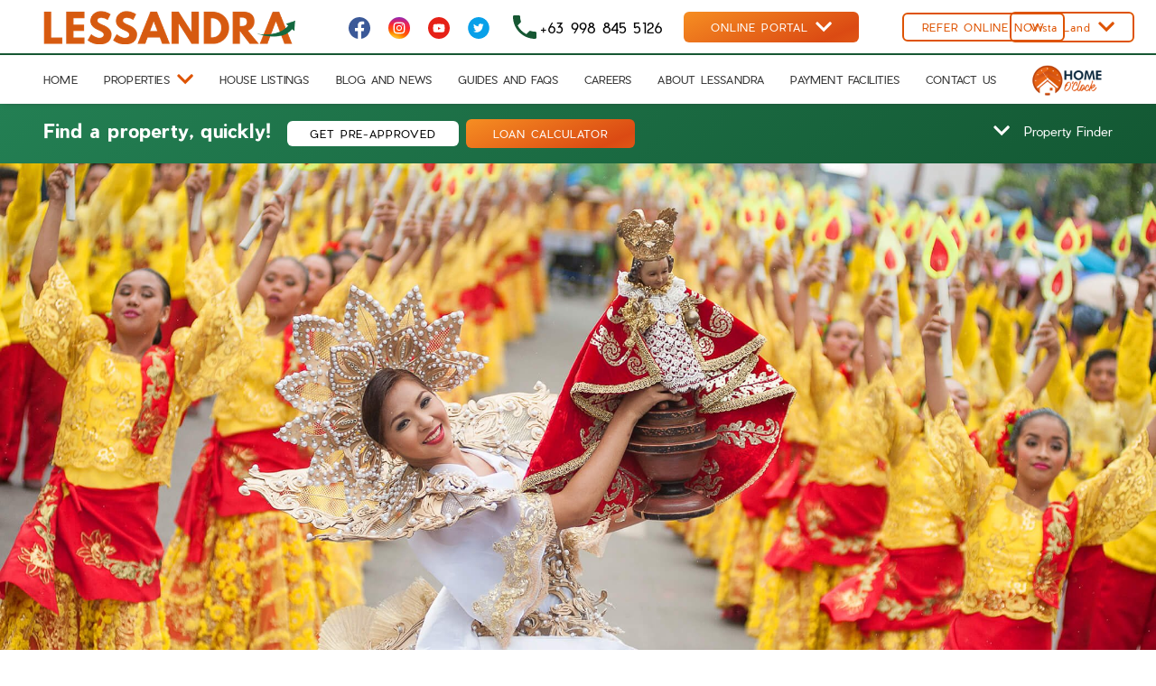

--- FILE ---
content_type: text/html; charset=UTF-8
request_url: https://lessandra.com.ph/blog/2020/10/16/being-a-cebuano
body_size: 17203
content:
<!DOCTYPE html>
<!--[if lt IE 7]><html class="no-js lt-ie9 lt-ie8 lt-ie7"><![endif]-->
<!--[if IE 7]><html class="no-js lt-ie9 lt-ie8" <![endif]-->
<!--[if IE 8]><html class="no-js lt-ie9" <![endif]-->
<!--[if gt IE 8]><!-->
<html class="no-js" lang="en">
<!--<![endif]-->

<head>
	<meta charset="utf-8">
	<meta http-equiv="X-UA-Compatible" content="IE=edge,chrome=1">
	<meta name="viewport" content="width=device-width, initial-scale=1, user-scalable=no">
	<META HTTP-EQUIV="Content-Type" CONTENT="text/html; charset=utf-8">
	
	
	
	<title>Into the Queen City of the South: What It Means To Be a Cebuano | Lessandra</title>
<meta name="description" content="Cebu, known as the &ldquo;Queen City of the South&rdquo;, is known to be a place of reverent people." />
<meta property="og:type" content="website" />
<meta property="og:title" content="Into the Queen City of the South: What It Means To Be a Cebuano" />
<meta property="og:description" content="Cebu, known as the &ldquo;Queen City of the South&rdquo;, is known to be a place of reverent people." />
<meta property="og:url" content="https://lessandra.com.ph/blog/2020/10/16/being-a-cebuano" />
<meta property="og:site_name" content="Lessandra" />
<meta property="og:locale" content="en" />

<meta name="twitter:card" content="summary" />
<meta name="twitter:site" content="@lessandraonline" />
<meta name="twitter:title" content="Into the Queen City of the South: What It Means To Be a Cebuano" />
<meta name="twitter:description" content="Cebu, known as the &ldquo;Queen City of the South&rdquo;, is known to be a place of reverent people." />
<meta property="og:image" content="https://lessandra.com.ph/img/asset/bWFpbi9CbG9nSW1hZ2VzL2ludG8tdGhlLXF1ZWVuLWNpdHktb2YtdGhlLXNvdXRoLXdoYXQtaXQtbWVhbnMtdG8tYmUtYS1jZWJ1YW5vL3NpbnVsb2ctZmVzdGl2YWwtY2VsZWJyYXRpb24taW4tY2VidS5qcGc=?p=seo&s=8ffa172f35fef79505377b3cb6627f09" />
<meta property="og:image:width" content="1200" />
<meta property="og:image:height" content="628" />
<meta name="twitter:image" content="https://lessandra.com.ph/img/asset/bWFpbi9CbG9nSW1hZ2VzL2ludG8tdGhlLXF1ZWVuLWNpdHktb2YtdGhlLXNvdXRoLXdoYXQtaXQtbWVhbnMtdG8tYmUtYS1jZWJ1YW5vL3NpbnVsb2ctZmVzdGl2YWwtY2VsZWJyYXRpb24taW4tY2VidS5qcGc=?p=seo&s=8ffa172f35fef79505377b3cb6627f09" />
<meta name="twitter:image:alt" content="Source: https://www.flickr.com/photos/aying_salupan/12196022006/" />

<meta property="og:image:alt" content="Source: https://www.flickr.com/photos/aying_salupan/12196022006/" />

<link href="https://lessandra.com.ph/" rel="home" />
<link href="https://lessandra.com.ph/blog/2020/10/16/being-a-cebuano" rel="canonical" />
<link type="text/plain" rel="author" href="https://lessandra.com.ph/humans.txt" />

	<script src="https://www.google.com/recaptcha/api.js?hl=en" async defer></script>


	<link rel="alternate" href="https://lessandra.com.ph/blog/2020/10/16/being-a-cebuano" hreflang="en" />
	<link rel="icon" href="https://lessandra.com.ph/site/themes/lessandra/img/lessandra-website-icon.png" type="image/jpg">

	

	<link rel="stylesheet" href="https://lessandra.com.ph/site/themes/lessandra/vendor/bootstrap/css/bootstrap.min.css">
	<link rel="preload" as="style" onload="this.rel='stylesheet'" href="https://lessandra.com.ph/site/themes/lessandra/bundle.min.css">
	<link rel="stylesheet" href="https://lessandra.com.ph/site/themes/lessandra/css/theme.css">
	<link rel="preload" as="style" onload="this.rel='stylesheet'" href="https://lessandra.com.ph/site/themes/lessandra/css/dropdown.css">
	<link rel="preload" as="style" onload="this.rel='stylesheet'" href="https://lessandra.com.ph/site/themes/lessandra/css/jm-custom.css">

	<meta name="p:domain_verify" content="2a00e2ed34325b43af7aa5de51e4ec70"/>
<meta name="facebook-domain-verification" content="k4ucp4zrdzkbjkzxed11rhuf5o9m2m" />
<meta name="msvalidate.01" content="B0DC7044BAF32E8C2E9E4DA804C6941C" />

<!-- Start Alexa Certify Javascript -->
<script type="text/javascript">
_atrk_opts = { atrk_acct:"lpzJv1WyR620WR", domain:"lessandra.com.ph",dynamic: true};
(function() { var as = document.createElement('script'); as.type = 'text/javascript'; as.async = true; as.src = "https://certify-js.alexametrics.com/atrk.js"; var s = document.getElementsByTagName('script')[0];s.parentNode.insertBefore(as, s); })();
</script>
<noscript><img src="https://certify.alexametrics.com/atrk.gif?account=lpzJv1WyR620WR" style="display:none" height="1" width="1" alt="" /></noscript>
<!-- End Alexa Certify Javascript -->

<script src="https://vistahome.vistaland.com.ph/assets/admin/js/vistahomelogo.js"></script>

<script defer type="text/javascript" src="https://crm.zoho.com/crm/javascript/zcga.js"> </script>

<!-- Global site tag (gtag.js) - Google Analytics -->
  	<script async src="https://www.googletagmanager.com/gtag/js?id=UA-154883868-1"></script>
  	<script>
  	window.dataLayer = window.dataLayer || [];
  	function gtag(){dataLayer.push(arguments);}
  	gtag('js', new Date());
  
  	gtag('config', 'UA-154883868-1');
  	</script>

<!-- Global site tag (gtag.js) - Google Analytics -->
<script async src="https://www.googletagmanager.com/gtag/js?id=UA-165457082-1">
</script>


 <script>
  window.dataLayer = window.dataLayer || [];
  function gtag(){dataLayer.push(arguments);}
  gtag('js', new Date());

  gtag('config', 'UA-165457082-1');
</script>

<script type="text/javascript" src='https://crm.zoho.com/crm/javascript/zcga.js'> </script>

	<script>
	!function(f,b,e,v,n,t,s)
	{if(f.fbq)return;n=f.fbq=function(){n.callMethod?
	n.callMethod.apply(n,arguments):n.queue.push(arguments)};
	if(!f._fbq)f._fbq=n;n.push=n;n.loaded=!0;n.version='2.0';
	n.queue=[];t=b.createElement(e);t.async=!0;
	t.src=v;s=b.getElementsByTagName(e)[0];
	s.parentNode.insertBefore(t,s)}(window,document,'script',
	'https://connect.facebook.net/en_US/fbevents.js');
	fbq('init', '1107528082623246');
	fbq('track', 'PageView');
	</script>

    <script type="text/javascript">
      var gearPage = document.getElementById('GearPage');
      if(null != gearPage)
      {
          gearPage.parentNode.removeChild(gearPage);
          document.title = "Error";
      }
  </script>


<!-- Facebook Pixel Code -->
<script>
!function(f,b,e,v,n,t,s)
{if(f.fbq)return;n=f.fbq=function(){n.callMethod?
n.callMethod.apply(n,arguments):n.queue.push(arguments)};
if(!f._fbq)f._fbq=n;n.push=n;n.loaded=!0;n.version='2.0';
n.queue=[];t=b.createElement(e);t.async=!0;
t.src=v;s=b.getElementsByTagName(e)[0];
s.parentNode.insertBefore(t,s)}(window, document,'script',
'https://connect.facebook.net/en_US/fbevents.js');
fbq('init', '691278095024245');
fbq('track', 'PageView');
</script>
<noscript><img height="1" width="1" style="display:none"
src="https://www.facebook.com/tr?id=691278095024245&ev=PageView&noscript=1"
/></noscript>
<!-- End Facebook Pixel Code -->

<!-- Global site tag (gtag.js) - Google Ads: 640926312 -->
<script async src="https://www.googletagmanager.com/gtag/js?id=AW-640926312"></script>
<script>
  window.dataLayer = window.dataLayer || [];
  function gtag(){dataLayer.push(arguments);}
  gtag('js', new Date());

 

  gtag('config', 'AW-640926312');
</script>

<script>(function(w,d,t,r,u){var f,n,i;w[u]=w[u]||[],f=function(){var o={ti:"56371855"};o.q=w[u],w[u]=new UET(o),w[u].push("pageLoad")},n=d.createElement(t),n.src=r,n.async=1,n.onload=n.onreadystatechange=function(){var s=this.readyState;s&&s!=="loaded"&&s!=="complete"||(f(),n.onload=n.onreadystatechange=null)},i=d.getElementsByTagName(t)[0],i.parentNode.insertBefore(n,i)})(window,document,"script","//bat.bing.com/bat.js","uetq");</script>

<!-- Global site tag (gtag.js) - Google Ads: 646371941 -->
<script async src="https://www.googletagmanager.com/gtag/js?id=AW-646371941"></script>
<script>
  window.dataLayer = window.dataLayer || [];
  function gtag(){dataLayer.push(arguments);}
  gtag('js', new Date());


  gtag('config', 'AW-646371941');
</script>
<script>
  gtag('event', 'page_view', {
    'send_to': 'AW-646371941',
    'value': 'replace with value',
    'items': [{
      'id': 'replace with value',
      'location_id': 'replace with value',
      'google_business_vertical': 'real_estate'
    }]
  });
</script>

<!-- Global site tag (gtag.js) - Google Ads: 561594872 -->
<script async src="https://www.googletagmanager.com/gtag/js?id=AW-561594872"></script>
<script>
  window.dataLayer = window.dataLayer || [];
  function gtag(){dataLayer.push(arguments);}
  gtag('js', new Date());

 

  gtag('config', 'AW-561594872');
</script>


	
	<link rel="preload" as="style" onload="this.rel='stylesheet'" href="https://cdn.jsdelivr.net/npm/pannellum@2.5.6/build/pannellum.css" />
	<script type="text/javascript" src="https://cdn.jsdelivr.net/npm/pannellum@2.5.6/build/pannellum.js" defer></script>
	<!-- Start of  Zendesk Widget script -->
	<!-- <script id="ze-snippet" src="https://static.zdassets.com/ekr/snippet.js?key=b2937052-c13d-439e-b7fc-fcc7f046b2e2"> </script>

	<script id="ze-snippet" src="https://static.zdassets.com/ekr/snippet.js?key=b2937052-c13d-439e-b7fc-fcc7f046b2e2" defer> </script> -->
	<!-- End of  Zendesk Widget script -->

	<script type="application/ld+json">
        {
            "@context": "https://schema.org",
            "@type": "Article",
            "mainEntityOfPage": {
                "@type": "WebPage",
                "@id": "woutmager.nl"
            },
            "headline": "Into the Queen City of the South: What It Means To Be a Cebuano",
            "description": "Cebu, known as the “Queen City of the South”, is known to be a place of reverent people—the “Cebuanos”. The locals of this vibrant province in the Central Visayas are affectionate and appreciative of its culture, embodying values and mindsets. This includes respecting and understanding traditions and customs of the place. What are the commonalities of the residents of the Queen City of the South?",
            "image": {
                "@type": "ImageObject",
                "url": "/assets/BlogImages/into-the-queen-city-of-the-south-what-it-means-to-be-a-cebuano/sinulog-festival-celebration-in-cebu.jpg"
            },
            "author": {
                "@type": "Organization",
                "name": "Lessandra Lessandra"
            },
            "publisher": {
                "@type": "Organization",
                "name": "",
                "logo": {
                    "@type": "ImageObject",
                    "url": ""
                }
            },
            "datePublished": "2020-10-16",
            "dateModified": "2021-05-31"
        }
        </script>
</head>


<body class="page-blog">
	<!-- HEADER -->

<header>
  <nav class="navbar navbar-expand-xl">
    <a href="/" class="mobile-logo d-xl-none">
            <img src="/assets/logo-of-lessandra-house-and-property-1590665514-1590667450.png" class="lazyload" alt="Lessandra Affordable House and Lot Development in the Philippines Logo" title="Lessandra Logo" />
      
    </a>
    <a class="mobile-property-finder-icon d-xl-none" href="#" data-toggle="modal" data-target="#property-finder-modal">
      <img class="lazyload" data-src="https://lessandra.com.ph/site/themes/lessandra/img/icons/mobile-property-finder-icon.svg" />
    </a>
    <div class="nav-toggler">
      <div class="position-relative h-100 w-100">
        <span></span>
      </div>
    </div>
    <div class="nav-collapse" id="navbarNav">
      <div class="d-xl-none nav-search-bar">
        <a href="/" class="d-block mx-auto mobile-nav-logo">
                    <img src="/assets/logo-of-lessandra-house-and-property-1590665514-1590667450.png" alt="Lessandra Affordable House and Lot Development in the Philippines Logo" title="Lessandra Logo" class="lazyload img-fluid" />
          
        </a>
        <button type="button" class="close-btn-wrap position-absolute close-nav">
          <div class="position-relative">
            <span></span>
            <span></span>
          </div>
        </button>
      </div>
      <div class="upper-nav pl-xl-5">
        <ul class="navbar-nav align-items-center position-relative">
          <li class="nav-item d-none d-xl-block">
            <a href="/" class="navbar-brand desktop-logo-lessandra mr-lg-4">
                            <img data-src="/assets/logo-of-lessandra-house-and-property-1590665514-1590667450.png" class="lazyload" alt="Lessandra Affordable House and Lot Development in the Philippines Logo" title="Lessandra Logo" />
              
            </a>
          </li>
          <li class="nav-item d-none d-xl-block">
            <div class="header-social-links ml-lg-4 mr-lg-3">
              <ul class="mb-0 d-flex list-unstyled">
                <li class="header-social-links--item">
                  <a class="header-social-links--link text-white" href="https://www.facebook.com/LessandraOfficial" target="_blank">
                    <img data-src="https://lessandra.com.ph/site/themes/lessandra/img/icons/soc-med-icon-fb.svg" class="lazyload img-fluid" />
                  </a>
                </li>
                <li class="header-social-links--item">
                  <a class="header-social-links--link text-white" href="https://www.instagram.com/lessandraofficial/" target="_blank">
                    <img data-src="https://lessandra.com.ph/site/themes/lessandra/img/icons/soc-med-icon-ig.svg" class="lazyload img-fluid" />
                  </a>
                </li>
                <li class="header-social-links--item">
                  <a class="header-social-links--link text-white" href="https://www.youtube.com/channel/UC6MphlS4yj6Oo7Kao4tanBw?view_as=subscriber" target="_blank">
                    <img data-src="https://lessandra.com.ph/site/themes/lessandra/img/icons/soc-med-icon-yt.svg" class="lazyload img-fluid" />
                  </a>
                </li>
                <li class="header-social-links--item">
                  <a class="header-social-links--link text-white" href="https://www.twitter.com/lessandraonline" target="_blank">
                    <img data-src="https://lessandra.com.ph/site/themes/lessandra/img/icons/soc-med-icon-twitter.svg" class="lazyload img-fluid" />
                  </a>
                </li>
              </ul>
            </div>
          </li>
          <li class="nav-item d-none d-xl-block">
            <a class="d-flex align-items-center header-call-link mr-lg-4 header-shake"
              href="tel:+63 998 845 5126">
              <img data-src="https://lessandra.com.ph/site/themes/lessandra/img/icons/grey-icon-call.svg" class="lazyload img-fluid mr-1" />
              <p class="mb-0 text-black">+63 998 845 5126</p>
            </a>
          </li>
          <li class="nav-item d-none d-xl-block">
            <div class="dropdown">
              <button class="btn btn-primary btn-border-big btn-small btn-w-down" type="button"
                id="online-portal-dropdown" data-toggle="dropdown" href="#">
                <div class="d-flex align-items-center">
                  <p class="mb-0 nm mr-2">ONLINE PORTAL</p>
                  <img data-src="https://lessandra.com.ph/site/themes/lessandra/img/icons/btn-dropdown.svg" class="lazyload img-fluid" />
                </div>
              </button>
              <div class="dropdown-menu online-reservation-dropdown text-center w-100"
                aria-labelledby="online-portal-dropdown">
                <a class="dropdown-item dropdown-toggle btn-primary btn-border-big btn-small btn-w-down dark-orange-dropdown"
                  target="_blank" href="#">ONLINE RESERVATION
                  <img data-src="https://lessandra.com.ph/site/themes/lessandra/img/icons/btn-dropdown.svg" class="lazyload img-fluid" />
                </a>
                <ul class="dropdown-menu">
                  <li>
                    <a class="dropdown-item" href="https://onlinereservation.lessandra.com.ph/">BUYER'S PORTAL</a>
                  </li>
                  <li>
                    <a class="dropdown-item" href="https://onlinereservation.lessandra.com.ph/admin">SELLER'S PORTAL</a>
                  </li>
                </ul>
                <a class="dropdown-item" target="_blank" href="https://appointments.lessandra.com.ph/">ONLINE APPOINTMENT</a>
                <a class="dropdown-item" href="https://vhub.lessandra.com.ph/web/login" target="_blank">VENDOR'S HUB</a>
              </div>
            </div>
          </li>
          <li class="nav-item d-xl-none">
            <a class="d-flex align-items-center header-call-link" href="tel:+63 998 845 5126">
              <img data-src="https://lessandra.com.ph/site/themes/lessandra/img/icons/grey-icon-call.svg" class="lazyload img-fluid mr-1" />
              <p class="mb-0 text-black body-text">
                +63 998 845 5126
              </p>
            </a>
          </li>
          <li class="nav-item d-none d-xl-block">
            <a class="btn btn-transparent-header btn-small btn-border-big ml-lg-5 mr-lg-4"
              href="/lessandra-referrals-online">
              REFER ONLINE NOW
            </a>
          </li>
          <li class="nav-item d-xl-none">
            <div class="header-social-links">
              <ul class="mb-0 d-flex list-unstyled">
                <li class="header-social-links--item">
                  <a class="header-social-links--link text-white" href="https://www.facebook.com/LessandraOfficial" target="_blank">
                    <img data-src="https://lessandra.com.ph/site/themes/lessandra/img/icons/soc-med-icon-fb.svg" class="lazyload img-fluid" />
                  </a>
                </li>
                <li class="header-social-links--item">
                  <a class="header-social-links--link text-white" href="https://www.instagram.com/lessandraofficial/" target="_blank">
                    <img data-src="https://lessandra.com.ph/site/themes/lessandra/img/icons/soc-med-icon-ig.svg" class="lazyload img-fluid" />
                  </a>
                </li>
                <li class="header-social-links--item">
                  <a class="header-social-links--link text-white" href="https://www.youtube.com/channel/UC6MphlS4yj6Oo7Kao4tanBw?view_as=subscriber" target="_blank">
                    <img data-src="https://lessandra.com.ph/site/themes/lessandra/img/icons/soc-med-icon-yt.svg" class="lazyload img-fluid" />
                  </a>
                </li>
                <li class="header-social-links--item">
                  <a class="header-social-links--link text-white" href="https://www.twitter.com/lessandraonline" target="_blank">
                    <img data-src="https://lessandra.com.ph/site/themes/lessandra/img/icons/soc-med-icon-twitter.svg" class="lazyload img-fluid" />
                  </a>
                </li>
              </ul>
            </div>
          </li>
          <li class="nav-item d-none d-xl-block position-absolute" style="right: 0;">
            <div class="dropdown">
              <button class="btn btn-transparent-header btn-small btn-border-big ml-lg-5 mr-lg-4" type="button"
                id="vll-webiste-dropdown" data-toggle="dropdown" href="#">
                <div class="d-flex align-items-center">
                  <p class="mb-0 nm mr-2">Vista Land</p>
                  <img data-src="/assets/House-Specs-Icons/chevron_down-orange.svg" class="lazyload img-fluid" />
                </div>
              </button>
              <div class="dropdown-menu online-reservation-dropdown text-center w-100"
                aria-labelledby="vll-webiste-dropdown">
                                <a class="dropdown-item" target="_blank" href="https://www.vistaland.com.ph/">VISTA LAND</a>
                                <a class="dropdown-item" target="_blank" href="https://www.brittany.com.ph/">BRITTANY</a>
                                <a class="dropdown-item" target="_blank" href="https://www.crownasia.com.ph/#1">CROWN ASIA</a>
                                <a class="dropdown-item" target="_blank" href="https://www.vistaresidences.com.ph/">VISTA RESIDENCES</a>
                                <a class="dropdown-item" target="_blank" href="https://www.coho.com.ph/">COHO</a>
                                <a class="dropdown-item" target="_blank" href="https://www.camella.com.ph/">CAMELLA</a>
                                <a class="dropdown-item" target="_blank" href="https://www.lumina.com.ph/">LUMINA</a>
                                <a class="dropdown-item" target="_blank" href="https://www.camellamanors.com/">CAMELLA MANORS</a>
                
              </div>
            </div>
          </li>
        </ul>
      </div>
      <hr class="nav-hr" />

      <div class="main-nav px-5">
        <ul class="navbar-nav align-items-center">
          
          
                                              <li class="nav-item">
                  <a href="/" class="nav-link text-grey">
                    HOME
                  </a>
                </li>
                
              
          
                              <li class="nav-item">
                    <a href="javascript:void(0)" class="nav-link text-grey" id="db5d0634-5a3b-450d-9e40-e955a559fdce" data-toggle="dropdown">
                      <div class="d-flex align-items-center">
                                                <p class="mb-0 nm mr-2">PROPERTIES</p>
                        
                        <img data-src="/assets/House-Specs-Icons/chevron_down-orange.svg" class="lazyload img-fluid" />
                      </div>
                    </a>
                    <div class="dropdown-menu online-reservation-dropdown text-center w-100"
                      aria-labelledby="db5d0634-5a3b-450d-9e40-e955a559fdce">
                                                  <a class="dropdown-item"
                                                          href="/project-listings"
                            >

                           Project Listings
                         </a>
                                                  <a class="dropdown-item"
                                                           target="_blank" href="https://storeys.lessandra.com.ph"
                            >

                           Condominium
                         </a>
                        
                    </div>
                </li>
              
          
                                              <li class="nav-item">
                  <a href="/house-listings" class="nav-link text-grey">
                    HOUSE LISTINGS
                  </a>
                </li>
                
              
          
                                              <li class="nav-item">
                  <a href="/blog-and-news" class="nav-link text-grey">
                    BLOG AND NEWS
                  </a>
                </li>
                
              
          
                                              <li class="nav-item">
                  <a href="/guides" class="nav-link text-grey">
                    GUIDES AND FAQS
                  </a>
                </li>
                
              
          
                                              <li class="nav-item">
                  <a href="/careers" class="nav-link text-grey">
                    CAREERS
                  </a>
                </li>
                
              
          
                                              <li class="nav-item">
                  <a href="/about-us" class="nav-link text-grey">
                    ABOUT LESSANDRA
                  </a>
                </li>
                
              
          
                                              <li class="nav-item">
                  <a href="/payment-facilities" class="nav-link text-grey">
                    PAYMENT FACILITIES
                  </a>
                </li>
                
              
          
                                              <li class="nav-item">
                  <a href="/contact-us" class="nav-link text-grey">
                    CONTACT US
                  </a>
                </li>
                
              
          

                    <li class="nav-item">
            <a href="https://www.homeoclock.ph/" target="_blank" class="nav-link">
                            <img src="/assets/SpecsIcon/home-o-clock-logo-2021-optimized.png" class="img-responsive" width="100px" alt=""
                style="margin-top: -14px; margin-bottom: -14px" />
              
            </a>
          </li>
          <li class="nav-item d-xl-none">
            <a class="btn btn-secondary" href="#" data-toggle="modal" data-target="#loan-calculator-modal">
                LOAN CALCULATOR
            </a>
          </li>
          <li class="nav-item d-xl-none">
            <div class="dropdown ml-xl-5">
              <a class="online-portal-dropdown btn btn-primary btn-border-big px-3 btn-w-down"
                id="online-portal-dropdown" data-toggle="dropdown">
                <div class="d-flex justify-content-center">
                  <p class="mb-0 text-white text-sm nm mr-2">ONLINE PORTAL</p>
                  <img data-src="https://lessandra.com.ph/site/themes/lessandra/img/icons/btn-dropdown.svg" class="lazyload img-fluid" />
                </div>
              </a>
              <div class="dropdown-menu online-reservation-dropdown text-center w-100"
                aria-labelledby="online-portal-dropdown">
                <a class="dropdown-item dropdown-toggle btn-primary btn-border-big btn-small btn-w-down dark-orange-dropdown"
                  target="_blank" href="#">ONLINE RESERVATION
                </a>
                <ul class="dropdown-menu">
                  <li>
                    <a class="dropdown-item" href="https://onlinereservation.lessandra.com.ph/">BUYER'S PORTAL</a>
                  </li>
                  <li>
                    <a class="dropdown-item" href="https://onlinereservation.lessandra.com.ph/admin">SELLER'S PORTAL</a>
                  </li>
                </ul>
                <a class="dropdown-item" target="_blank" href="https://appointments.lessandra.com.ph/">ONLINE APPOINTMENT</a>
                <a class="dropdown-item" href="https://vhub.lessandra.com.ph/web/login" target="_blank">VENDOR'S HUB</a>
              </div>
            </div>
          </li>
          <li class="nav-item d-xl-none">
            <a href="/lessandra-referrals-online" class="nav-link">
              REFER ONLINE NOW
            </a>
          </li>
          <li class="nav-item d-xl-none">
            <a data-toggle="modal" data-target="#progressive-questionnaire-modal"
              class="btn btn-tertiary pre-approved-header porperty-finder-cta--btn wow fadeInLeft" data-wow-delay=".5s"
              style="
                visibility: visible;
                animation-delay: 0.5s;
                animation-name: fadeInLeft;
              ">
              GET PRE-APPROVED
            </a>
          </li>
          <div class="nav-item d-xl-none">
            <div class="dropdown">
              <button class="btn btn-transparent-header btn-small btn-border-big" type="button"
                id="vll-webiste-dropdown" data-toggle="dropdown" href="#">
                <div class="d-flex align-items-center">
                  <p class="mb-0 nm mr-2">Vista Land</p>
                  <img data-src="/assets/House-Specs-Icons/chevron_down-orange.svg" class="lazyload img-fluid" />
                </div>
              </button>
              <div class="dropdown-menu online-reservation-dropdown text-center w-100"
                aria-labelledby="vll-webiste-dropdown">
                                <a class="dropdown-item" target="_blank" href="https://www.vistaland.com.ph/">VISTA LAND</a>
                                <a class="dropdown-item" target="_blank" href="https://www.brittany.com.ph/">BRITTANY</a>
                                <a class="dropdown-item" target="_blank" href="https://www.crownasia.com.ph/#1">CROWN ASIA</a>
                                <a class="dropdown-item" target="_blank" href="https://www.vistaresidences.com.ph/">VISTA RESIDENCES</a>
                                <a class="dropdown-item" target="_blank" href="https://www.coho.com.ph/">COHO</a>
                                <a class="dropdown-item" target="_blank" href="https://www.camella.com.ph/">CAMELLA</a>
                                <a class="dropdown-item" target="_blank" href="https://www.lumina.com.ph/">LUMINA</a>
                                <a class="dropdown-item" target="_blank" href="https://www.camellamanors.com/">CAMELLA MANORS</a>
                
              </div>
            </div>
          </div>
        </ul>
      </div>
    </div>
  </nav>
</header>
<div class="nav-spacer"></div>
<div class="position-relative"></div>

	    <!-- PROPERTY FINDER -->
    <div class="property-finder bg-secondary d-xl-block px-5">
        <div class="d-none d-xl-flex justify-content-between align-items-center">
            <p class="text-lrgr mb-0 font-weight-bold text-white">
                Find a property, quickly!
                <a data-toggle="modal" data-target="#progressive-questionnaire-modal" class="btn btn-tertiary pre-approved-header porperty-finder-cta--btn wow fadeInLeft" data-wow-delay=".5s">GET PRE-APPROVED</a>
                <a class="btn btn-primary btn-border-big btn-small btn-w-down" href="#" data-toggle="modal" data-target="#loan-calculator-modal">
                    <span class="mb-0 d-none d-sm-block">LOAN CALCULATOR</span>
                </a>
            </p>

            <button class="border-0 property-finder-btn d-flex align-items-center px-0" type="button" id="dropdownMenuButton" data-toggle="modal" data-target="#property-finder-modal" aria-haspopup="true" aria-expanded="false">
                <img src="https://lessandra.com.ph/site/themes/lessandra/img/icons/btn-dropdown.svg" class="img-fluid mr-3">
                <p class="mb-0 text-white text-sm nm">Property Finder</p>
            </button>
        </div>
            <!-- PROPERTY FINDER MODAL -->
            <div class="modal fade property-finder-modal" id="property-finder-modal" tabindex="-1" role="dialog" aria-labelledby="property-finder-modal" aria-hidden="true">
                <div class="modal-dialog" role="document">
                    <div class="modal-content bg-secondary border-0 px-1 px-md-5 py-4">
                        <div class="modal-header border-0">
                            <p class="text-lrgr mb-3 font-weight-bold text-white">Find a property, quickly!</p>
                        </div>
                        <div class="modal-body">
                            <form method="GET" action="/search-results">
                                <div class="d-lg-flex flex-wrap justify-content-between">
                                    <div class="form-group mb-3 mb-lg-0">
                                        <input type="text" name="s" class="awesomplete form-control" list="mylist" id="property-finder-text" placeholder="Search">
                                        <datalist id="mylist">
                                                                                            <option>Azienda Batangas</option>
                                                                                            <option>Lessandra Apalit</option>
                                                                                            <option>Lessandra Bacolod</option>
                                                                                            <option>Lessandra Baliwag</option>
                                                                                            <option>Lessandra Bogo</option>
                                                                                            <option>Lessandra Bulakan</option>
                                                                                            <option>Lessandra Cagayan</option>
                                                                                            <option>Lessandra Calamba</option>
                                                                                            <option>Lessandra Capas</option>
                                                                                            <option>Lessandra Cauayan</option>
                                                                                            <option>Lessandra Cielo</option>
                                                                                            <option>Lessandra Gapan</option>
                                                                                            <option>Lessandra Gensan</option>
                                                                                            <option>Lessandra Grove</option>
                                                                                            <option>Lessandra Lipa</option>
                                                                                            <option>Lessandra Malvar</option>
                                                                                            <option>Lessandra Monticello</option>
                                                                                            <option>Lessandra Negros Oriental</option>
                                                                                            <option>Lessandra Nueva Ecija</option>
                                                                                            <option>Lessandra Palo</option>
                                                                                            <option>Lessandra Peak</option>
                                                                                            <option>Lessandra Pili</option>
                                                                                            <option>Lessandra Prima</option>
                                                                                            <option>Lessandra Provence</option>
                                                                                            <option>Lessandra Quezon</option>
                                                                                            <option>Lessandra San Ildefonso</option>
                                                                                            <option>Lessandra San Jose</option>
                                                                                            <option>Lessandra San Juan</option>
                                                                                            <option>Lessandra Santa Rosa</option>
                                                                                            <option>Lessandra Santiago</option>
                                                                                            <option>Lessandra Sorsogon</option>
                                                                                            <option>Lessandra Sta. Maria</option>
                                                                                            <option>Lessandra Sto. Tomas</option>
                                                                                            <option>Lessandra Tanza Heights</option>
                                                                                            <option>Lessandra Tarlac</option>
                                                                                            <option>Lessandra Terra Alta</option>
                                                                                            <option>Lessandra Tuguegarao</option>
                                                                                            <option>Verra Metro North</option>
                                            
                                        </datalist>
                                    </div>

                                    <div class="form-group mb-3 mb-lg-0">
                                        <select name="province" class="form-control" id="property-finder-province">
                                            <option value="">Select Province</option>
                                                                                        <option  value="batangas">Batangas</option>
                                                                                        <option  value="bicol">Bicol</option>
                                                                                        <option  value="bulacan">Bulacan</option>
                                                                                        <option  value="cagayan">Cagayan</option>
                                                                                        <option  value="cavite">Cavite</option>
                                                                                        <option  value="cebu">Cebu</option>
                                                                                        <option  value="iloilo">Iloilo</option>
                                                                                        <option  value="isabela">Isabela</option>
                                                                                        <option  value="laguna">Laguna</option>
                                                                                        <option  value="leyte">Leyte</option>
                                                                                        <option  value="lipa">Lipa</option>
                                                                                        <option  value="metro-manila">Metro Manila</option>
                                                                                        <option  value="misamis-oriental">Misamis Oriental</option>
                                                                                        <option  value="negros-occidental">Negros Occidental</option>
                                                                                        <option  value="negros-oriental">Negros Oriental</option>
                                                                                        <option  value="nueva-ecija">Nueva Ecija</option>
                                                                                        <option  value="pampanga">Pampanga</option>
                                                                                        <option  value="quezon">Quezon</option>
                                                                                        <option  value="south-cotabato">South Cotabato</option>
                                                                                        <option  value="tarlac">Tarlac</option>
                                            
                                            
                                        </select>
                                    </div>

                                    
                                    <!-- <div class="form-group mb-3 mb-lg-0">
                                        <select class="form-control" id="property-finder-project">
                                        </select>
                                    </div> -->
                                    <div class="form-group mb-3 mb-lg-0">
                                        <select name="budget" class="form-control" id="property-finder-budget-range">
                                            <option value="">Budget Range</option>
                                            <option   value="1000000"> < PHP 1,000,000 </option>
                                            <option   value="2000000"> < PHP 2,000,000 </option>
                                            <option   value="3000000"> < PHP 3,000,000 </option>
                                            <option   value="4000000"> < PHP 4,000,000 </option>
                                            <option   value="5000000"> < PHP 5,000,000 </option>
                                            <option   value="6000000"> < PHP 6,000,000 </option>
                                            <option   value="7000000"> < PHP 7,000,000 </option>
                                            <option   value="8000000"> < PHP 8,000,000 </option>
                                            <option   value="9000000"> < PHP 9,000,000 </option>
                                            <option   value="10000000"> < PHP 10,000,000 </option>
                                        </select>
                                    </div>
                                    <button class="btn property-finder-modal-btn mt-md-4 mt-xl-0" type="submit" href="#">SEARCH</button>
                                </div>
                            </form>
                        </div>

                        <div class="modal-footer border-0 justify-content-between">
                        <a class="text-white text-sm font-weight-normal" href="#" data-toggle="modal" data-target="#loan-calculator-modal"><u>Try our  Loan Calculator</u></a>
                        <button type="button" class="d-flex align-items-center property-finder-btn border-0" data-dismiss="modal">
                            <img src="https://lessandra.com.ph/site/themes/lessandra/img/icons/btn-dropdown.svg" class="img-fluid mr-3">
                            <p class="mb-0 text-white text-sm nm">Hide Property Finder</p>
                        </button>
                        </div>
                    </div>
                </div>
            </div>
        
    </div>

  
		<!-- PROGRESSIVE QUESTIONNAIRE MODAL -->
	<div class="modal fade progressive-questionnaire-modal" id="progressive-questionnaire-modal" tabindex="-1"
		role="dialog" aria-labelledby="progressive-questionnaire-modal" aria-hidden="true">
		<div class="modal-dialog" role="document">
			<div class="modal-content position-relative border-0 px-0 py-0">
				<div class="progressive-questionnaire-modal--close-wrapper">
					<button type="button" class="close float-none" data-dismiss="modal" aria-label="Close"> <img
							src="https://lessandra.com.ph/site/themes/lessandra//img/icons/exit-black.svg" class="img-fluid"></button>
				</div>
				<div class="d-none">
										<form method="POST" action="/!/Form/create" id="progressive-questionnaire" ><input type="hidden" name="_token" value="AApcPDAInknpKWwxLQX6AuY6wrzTBDyhXHZtkMkH"><input type="hidden" name="_params" value="[base64]" />
					<input type="text" name="what_type_of_home_are_you_looking_for" value="" />
					<input type="text" name="where_are_you_in_the_home_buying_process" value="" />
					<input type="text" name="how_do_you_plan_to_use_your_new_home" value="" />
					<input type="text" name="first_name" value="" />
					<input type="text" name="last_name" value="" />
					<input type="text" name="email" value="" />
					<input type="text" name="address" value="" />
					<input type="text" name="city" value="" />
					<input type="text" name="province" value="" />
					<input type="text" name="country" value="" />
					<input type="text" name="are_you_actively_working_with_a_real_estate_agent" value="" />
					<input type="text" name="is_this_your_first_time_purchasing_a_home" value="" />
					<input type="text" name="price_range" value="" />
					<input type="text" name="how_much_do_you_have_for_a_downpayment" value="" />
					<input type="text" name="employment_status" value="" />
					<input type="text" name="household_income" value="" />
					<input type="text" name="contact_number" value="" />
					<input type="text" name="preferred_location" value="" />
					</form>
					
				</div>

				<div class="modal-body progressive-form pb-0 pt-0">
					<!-- COVER -->

					<div class="row bg-primary-svg question-item" id="prog-quest-0">
						<section class="w-100">
							<div class="">
								<div class="container-fluid">
									<div class="row justify-content-center py-5">

										<!-- <div class="col-12 col-md-6 col-lg-3 text-center d-none d-lg-block">
                                                <div class="d-flex align-items-center justify-content-between justify-content-xxl-around">
                                                    <div>
                                                        <img src="https://lessandra.com.ph/site/themes/lessandra/img/icons/cta-large-house-icon.svg" class="img-fluid wow fadeInDown">
                                                    </div>
                                                    <div>
                                                        <img src="https://lessandra.com.ph/site/themes/lessandra/img/icons/cta-large-house-icon.svg" class="img-fluid wow fadeInDown">
                                                    </div>
                                                </div>
                                                <img src="https://lessandra.com.ph/site/themes/lessandra/img/icons/cta-large-project-icon.svg" class="img-fluid wow fadeInDown" data-wow-delay=".1s">
                                                <div class="d-flex align-items-center justify-content-between justify-content-xxl-around">
                                                    <div>
                                                        <img src="https://lessandra.com.ph/site/themes/lessandra/img/icons/cta-large-house-icon.svg" class="img-fluid wow fadeInDown" data-wow-delay=".2s">
                                                    </div>
                                                    <div>
                                                        <img src="https://lessandra.com.ph/site/themes/lessandra/img/icons/cta-large-house-icon.svg" class="img-fluid wow fadeInDown" data-wow-delay=".2s">
                                                    </div>
                                                </div>
                                            </div> -->

										<div class="col-12 col-md-12 col-lg-6 text-center">
											<h6 class="h6-text-sm text-white medium mb-4">Connect with our digital staff who can help you with pre-approval</h6>
											<!-- <p class="text-nm sm mb-4 text-white">Nothing beats the easy-to-own housing here in Lessandra! </p> -->
											<a class="btn btn-secondary btn-big mt-3 prog-quest-next-btn"
												data-check="_token" href="#">I WANT TO START MY JOURNEY IN LESSANDRA</a>
										</div>

										<!-- <div class="col-12 col-md-6 col-lg-3 text-center d-none d-lg-block">
                                                <div class="d-flex align-items-center justify-content-between justify-content-xxl-around">
                                                    <div>
                                                        <img src="https://lessandra.com.ph/site/themes/lessandra/img/icons/cta-large-project-icon.svg" class="img-fluid wow fadeInDown">
                                                    </div>
                                                    <div>
                                                        <img src="https://lessandra.com.ph/site/themes/lessandra/img/icons/cta-large-project-icon.svg" class="img-fluid wow fadeInDown">
                                                    </div>
                                                </div>
                                                <img src="https://lessandra.com.ph/site/themes/lessandra/img/icons/cta-large-house-icon.svg" class="img-fluid wow fadeInDown" data-wow-delay=".1s">
                                                <div class="d-flex align-items-center justify-content-between justify-content-xxl-around">
                                                    <div>
                                                        <img src="https://lessandra.com.ph/site/themes/lessandra/img/icons/cta-large-project-icon.svg" class="img-fluid wow fadeInDown" data-wow-delay=".2s">
                                                    </div>
                                                    <div>
                                                        <img src="https://lessandra.com.ph/site/themes/lessandra/img/icons/cta-large-project-icon.svg" class="img-fluid wow fadeInDown" data-wow-delay=".2s">
                                                    </div>
                                                </div>
                                            </div> -->

									</div>
								</div>
							</div>
						</section>
					</div>


					<div class="row question-item pt-5 pb-4 pb-lg-0 d-none" id="prog-quest-1">
						<div class="col-12 col-lg-6 mb-3 mb-md-5 mb-lg-0 pl-0">
							<div class="mb-3 mb-md-5 pl-4">
								<a href="#" class="d-none align-items-center prog-quest-back-btn btn-w-back">
									<img src="https://lessandra.com.ph/site/themes/lessandra//img/icons/prog-arrow-left.svg"
										class="img-fluid mr-1 mr-lg-3">
									<p class="text-dark-grey font-weight-bold mb-0">
										BACK
									</p>
								</a>
							</div>
							<div class="progressive-questionnaire-modal__big-img lazyload"
								style="background-image: url('https://lessandra.com.ph/site/themes/lessandra//img/COMMUNITY_SHOT_1-OPTIMIZED.jpg');">
								<div class="progressive-modal-overlay-bg"></div>
								<h4
									class="text-white font-weight-bold text-center progressive-questionnaire-modal__big-img--text mb-0">
									What type of home are you looking for?
								</h4>
							</div>
						</div>
						<div class="col-12 col-lg-6">
							<div class="d-flex align-items-center mb-3 mb-md-5">
								<div class="d-flex mr-4">
									<p class="text-lrgr font-weight-bold mb-0">#/<span>1</span></p>
								</div>
								<div class="progress w-75">
									<div class="progress-bar bg-semi-black" style="width: 7.69%;" role="progressbar"
										aria-valuenow="0" aria-valuemin="0" aria-valuemax="100"></div>
								</div>
							</div>
							<div class="progressive-modal-choices-wrapper">
								<div class="row">
									<div class="col-12 col-lg-8 offset-lg-2">
										<div class="form-check pl-0">
											<label class="form-label-container">
												<p class="primary-text mb-0 body-text-nm">Townhouse</p>
												<input type="radio" name="what_type_of_home_are_you_looking_for"
													value="Townhouse"
													class="form-check-input form-label-container--check-radio-no-display">
												<span class="form-label-container--check-radio"></span>
											</label>
										</div>
										<div class="form-check pl-0">
											<label class="form-label-container">
												<p class="primary-text mb-0 body-text-nm">Single Firewall</p>
												<input type="radio" name="what_type_of_home_are_you_looking_for"
													value="Single Firewall"
													class="form-check-input form-label-container--check-radio-no-display">
												<span class="form-label-container--check-radio"></span>
											</label>
										</div>
										<div class="form-check pl-0">
											<label class="form-label-container">
												<p class="primary-text mb-0 body-text-nm">Single Detached</p>
												<input type="radio" name="what_type_of_home_are_you_looking_for"
													value="Single Detached"
													class="form-check-input form-label-container--check-radio-no-display">
												<span class="form-label-container--check-radio"></span>
											</label>
										</div>
									</div>
								</div>
								<div class="progressive-modal-next-btn-wrapper text-center mt-lg-5 px-lg-5">
									<a href="#" data-check="what_type_of_home_are_you_looking_for"
										class="btn btn-primary btn-big prog-quest-next-btn">NEXT QUESTION</a>
								</div>
							</div>
						</div>
					</div>

					<!-- PROG QUEST TWO -->
					<div class="row question-item pt-5 pb-4 pb-lg-0 d-none" id="prog-quest-2">
						<div class="col-12 col-lg-6 mb-3 mb-md-5 mb-lg-0 pl-0">
							<div class="mb-3 mb-md-5 pl-4">
								<a href="#" class="d-flex align-items-center prog-quest-back-btn btn-w-back">
									<img src="https://lessandra.com.ph/site/themes/lessandra//img/icons/prog-arrow-left.svg"
										class="img-fluid mr-1 mr-lg-3">
									<p class="text-dark-grey font-weight-bold mb-0">
										BACK
									</p>
								</a>
							</div>
							<div class="progressive-questionnaire-modal__big-img lazyload"
								style="background-image: url('https://lessandra.com.ph/site/themes/lessandra//img/COMMUNITY_SHOT_1-OPTIMIZED.jpg');">
								<div class="progressive-modal-overlay-bg"></div>
								<h4
									class="text-white font-weight-bold text-center progressive-questionnaire-modal__big-img--text mb-0">
									Where are you in the home buying process?
								</h4>
							</div>
						</div>
						<div class="col-12 col-lg-6">
							<div class="d-flex align-items-center mb-3 mb-md-5">
								<div class="d-flex mr-4">
									<p class="text-lrgr font-weight-bold mb-0">#/<span>2</span></p>
								</div>
								<div class="progress w-75">
									<div class="progress-bar bg-semi-black" style="width: 14.28%;" role="progressbar"
										aria-valuenow="0" aria-valuemin="0" aria-valuemax="100"></div>
								</div>
							</div>
							<div class="progressive-modal-choices-wrapper">
								<div class="row">
									<div class="col-12 col-lg-8 offset-lg-2">
										<div class="form-check pl-0">
											<label class="form-label-container">
												<p class="primary-text mb-0 body-text-nm">Looking to buy within one month
												</p>
												<input type="radio" name="where_are_you_in_the_home_buying_process"
													value="Looking to buy within one month"
													class="form-check-input form-label-container--check-radio-no-display">
												<span class="form-label-container--check-radio"></span>
											</label>
										</div>
										<div class="form-check pl-0">
											<label class="form-label-container">
												<p class="primary-text mb-0 body-text-nm">Looking to buy in 1 to 3 months
												</p>
												<input type="radio" name="where_are_you_in_the_home_buying_process"
													value="Looking to buy in 1 to 3 months"
													class="form-check-input form-label-container--check-radio-no-display">
												<span class="form-label-container--check-radio"></span>
											</label>
										</div>
										<div class="form-check pl-0">
											<label class="form-label-container">
												<p class="primary-text mb-0 body-text-nm">Looking to buy in more than 3
													months</p>
												<input type="radio" name="where_are_you_in_the_home_buying_process"
													value="Looking to buy in more than 3 months"
													class="form-check-input form-label-container--check-radio-no-display">
												<span class="form-label-container--check-radio"></span>
											</label>
										</div>
									</div>
								</div>
								<div class="progressive-modal-next-btn-wrapper text-center mt-lg-5 px-lg-5">
									<a href="#" data-check="where_are_you_in_the_home_buying_process"
										class="btn btn-primary btn-big prog-quest-next-btn">NEXT QUESTION</a>
								</div>
							</div>
						</div>
					</div>

					<!-- PROG QUEST THREE -->
					<div class="row question-item pt-5 pb-4 pb-lg-0 d-none" id="prog-quest-3">
						<div class="col-12 col-lg-6 mb-3 mb-md-5 mb-lg-0 pl-0">
							<div class="mb-3 mb-md-5 pl-4">
								<a href="#" class="d-flex align-items-center prog-quest-back-btn btn-w-back">
									<img src="https://lessandra.com.ph/site/themes/lessandra//img/icons/prog-arrow-left.svg"
										class="img-fluid mr-1 mr-lg-3">
									<p class="text-dark-grey font-weight-bold mb-0">
										BACK
									</p>
								</a>
							</div>
							<div class="progressive-questionnaire-modal__big-img lazyload"
								style="background-image: url('https://lessandra.com.ph/site/themes/lessandra//img/COMMUNITY_SHOT_1-OPTIMIZED.jpg');">
								<div class="progressive-modal-overlay-bg"></div>
								<h4
									class="text-white font-weight-bold text-center progressive-questionnaire-modal__big-img--text mb-0">
									How do you plan to use your new home?
								</h4>
							</div>
						</div>
						<div class="col-12 col-lg-6">
							<div class="d-flex align-items-center mb-3 mb-md-5">
								<div class="d-flex mr-4">
									<p class="text-lrgr font-weight-bold mb-0">#/<span>3</span></p>
								</div>
								<div class="progress w-75">
									<div class="progress-bar bg-semi-black" style="width: 21.42%;" role="progressbar"
										aria-valuenow="0" aria-valuemin="0" aria-valuemax="100"></div>
								</div>
							</div>
							<div class="progressive-modal-choices-wrapper">
								<div class="row">
									<div class="col-12 col-lg-8 offset-lg-2">
										<div class="form-check pl-0">
											<label class="form-label-container">
												<p class="primary-text mb-0 body-text-nm">Primary Residence</p>
												<input type="radio" name="how_do_you_plan_to_use_your_new_home"
													value="Primary Residence"
													class="form-check-input form-label-container--check-radio-no-display">
												<span class="form-label-container--check-radio"></span>
											</label>
										</div>
										<div class="form-check pl-0">
											<label class="form-label-container">
												<p class="primary-text mb-0 body-text-nm">Vacation Property</p>
												<input type="radio" name="how_do_you_plan_to_use_your_new_home"
													value="Vacation Property"
													class="form-check-input form-label-container--check-radio-no-display">
												<span class="form-label-container--check-radio"></span>
											</label>
										</div>
										<div class="form-check pl-0">
											<label class="form-label-container">
												<p class="primary-text mb-0 body-text-nm">Investment Property</p>
												<input type="radio" name="how_do_you_plan_to_use_your_new_home"
													value="Investment Property"
													class="form-check-input form-label-container--check-radio-no-display">
												<span class="form-label-container--check-radio"></span>
											</label>
										</div>
									</div>
								</div>
								<div class="progressive-modal-next-btn-wrapper text-center mt-lg-5 px-lg-5">
									<a href="#" data-check="how_do_you_plan_to_use_your_new_home"
										class="btn btn-primary btn-big prog-quest-next-btn">NEXT QUESTION</a>
								</div>
							</div>
						</div>
					</div>

					<!-- PROG QUEST FOUR -->
					<div class="row question-item pt-5 pb-4 pb-lg-0 d-none" id="prog-quest-4">
						<div class="col-12 col-lg-6 mb-3 mb-md-5 mb-lg-0 pl-0">
							<div class="mb-3 mb-md-5 pl-4">
								<a href="#" class="d-flex align-items-center prog-quest-back-btn btn-w-back">
									<img src="https://lessandra.com.ph/site/themes/lessandra//img/icons/prog-arrow-left.svg"
										class="img-fluid mr-1 mr-lg-3">
									<p class="text-dark-grey font-weight-bold mb-0">
										BACK
									</p>
								</a>
							</div>
							<div class="progressive-questionnaire-modal__big-img lazyload"
								style="background-image: url('https://lessandra.com.ph/site/themes/lessandra//img/COMMUNITY_SHOT_1-OPTIMIZED.jpg');">
								<div class="progressive-modal-overlay-bg"></div>
								<h4
									class="text-white font-weight-bold text-center progressive-questionnaire-modal__big-img--text mb-0">
									What is your name?
								</h4>
							</div>
						</div>
						<div class="col-12 col-lg-6">
							<div class="d-flex align-items-center mb-3 mb-md-5">
								<div class="d-flex mr-4">
									<p class="text-lrgr font-weight-bold mb-0">#/<span>4</span></p>
								</div>
								<div class="progress w-75">
									<div class="progress-bar bg-semi-black" style="width: 28.56%;" role="progressbar"
										aria-valuenow="0" aria-valuemin="0" aria-valuemax="100"></div>
								</div>
							</div>
							<div class="progressive-modal-choices-wrapper">
								<div class="row">
									<div class="col-12 col-lg-8 offset-lg-2">
										<div class="form-group mb-2">
											<label class="prog-quest-label font-weight-bold">First Name</label>
											<input required class="form-control" type="text" name="first_name" value=""
												id="iq-first-name" placeholder="First Name">
										</div>
										<div class="form-group mb-2">
											<label class="prog-quest-label font-weight-bold">Last Name</label>
											<input required class="form-control" type="text" name="last_name" value=""
												id="iq-last-name" placeholder="Last Name">
										</div>
									</div>
								</div>
								<div class="progressive-modal-next-btn-wrapper text-center mt-lg-5 px-lg-5">
									<a href="#" data-check="first_name, last_name"
										class="btn btn-primary btn-big prog-quest-next-btn">NEXT QUESTION</a>
								</div>
							</div>
						</div>
					</div>

					<!-- PROG QUEST FIVE -->
					<div class="row question-item pt-5 pb-4 pb-lg-0 d-none" id="prog-quest-5">
						<div class="col-12 col-lg-6 mb-3 mb-md-5 mb-lg-0 pl-0">
							<div class="mb-3 mb-md-5 pl-4">
								<a href="#" class="d-flex align-items-center prog-quest-back-btn btn-w-back">
									<img src="https://lessandra.com.ph/site/themes/lessandra//img/icons/prog-arrow-left.svg"
										class="img-fluid mr-1 mr-lg-3">
									<p class="text-dark-grey font-weight-bold mb-0">
										BACK
									</p>
								</a>
							</div>
							<div class="progressive-questionnaire-modal__big-img lazyload"
								style="background-image: url('https://lessandra.com.ph/site/themes/lessandra//img/COMMUNITY_SHOT_1-OPTIMIZED.jpg');">
								<div class="progressive-modal-overlay-bg"></div>
								<h4
									class="text-white font-weight-bold text-center progressive-questionnaire-modal__big-img--text mb-0">
									What is your Email address?
								</h4>
							</div>
						</div>
						<div class="col-12 col-lg-6">
							<div class="d-flex align-items-center mb-3 mb-md-5">
								<div class="d-flex mr-4">
									<p class="text-lrgr font-weight-bold mb-0">#/<span>5</span></p>
								</div>
								<div class="progress w-75">
									<div class="progress-bar bg-semi-black" style="width: 35.70%;" role="progressbar"
										aria-valuenow="0" aria-valuemin="0" aria-valuemax="100"></div>
								</div>
							</div>
							<div class="progressive-modal-choices-wrapper">
								<div class="row">
									<div class="col-12 col-lg-8 offset-lg-2">
										<p class="text-dark-grey">
											This information is needed so our sales staff can contact you regarding the
											pre-approval.
										</p>
										<div class="form-group mb-2">
											<label class="iq-label font-weight-bold">Email Address</label>
											<input required class="form-control" type="email" name="email" value=""
												id="iq-email-address" placeholder="e.g johndoe@email.com">
										</div>
									</div>
								</div>
								<div class="progressive-modal-next-btn-wrapper text-center mt-lg-5 px-lg-5">
									<a href="#" data-check="email" class="btn btn-primary btn-big prog-quest-next-btn">NEXT
										QUESTION</a>
								</div>
							</div>
						</div>
					</div>

					<!-- PROG QUEST SIX -->
					<div class="row question-item pt-5 pb-4 pb-lg-0 d-none" id="prog-quest-6">
						<div class="col-12 col-lg-6 mb-3 mb-md-5 mb-lg-0 pl-0">
							<div class="mb-3 mb-md-5 pl-4">
								<a href="#" class="d-flex align-items-center prog-quest-back-btn btn-w-back">
									<img src="https://lessandra.com.ph/site/themes/lessandra//img/icons/prog-arrow-left.svg"
										class="img-fluid mr-1 mr-lg-3">
									<p class="text-dark-grey font-weight-bold mb-0">
										BACK
									</p>
								</a>
							</div>
							<div class="progressive-questionnaire-modal__big-img lazyload"
								style="background-image: url('https://lessandra.com.ph/site/themes/lessandra//img/COMMUNITY_SHOT_1-OPTIMIZED.jpg');">
								<div class="progressive-modal-overlay-bg"></div>
								<h4
									class="text-white font-weight-bold text-center progressive-questionnaire-modal__big-img--text mb-0">
									What is your current address?
								</h4>
							</div>
						</div>
						<div class="col-12 col-lg-6">
							<div class="d-flex align-items-center mb-3 mb-md-5">
								<div class="d-flex mr-4">
									<p class="text-lrgr font-weight-bold mb-0">#/<span>6</span></p>
								</div>
								<div class="progress w-75">
									<div class="progress-bar bg-semi-black" style="width: 42.84%;" role="progressbar"
										aria-valuenow="0" aria-valuemin="0" aria-valuemax="100"></div>
								</div>
							</div>
							<div class="progressive-modal-choices-wrapper">
								<div class="row">
									<div class="col-12 col-lg-8 offset-lg-2">
										<div class="form-group mb-2">
											<label class="iq-label font-weight-bold">Address Line 1</label>
											<input required class="form-control" type="text" name="address" value=""
												id="iq-address-line-one" placeholder="Address Line 1">
										</div>
										<div class="form-group mb-2">
											<label class="iq-label font-weight-bold">City/Municipality</label>
											<input required class="form-control" type="text" name="city" value=""
												id="iq-city-or-municipality" placeholder="City/Municipality">
										</div>
										<div class="form-group mb-2">
											<label class="iq-label font-weight-bold">Province</label>
											<input required class="form-control" type="text" name="province" value=""
												id="iq-province" placeholder="Province">
										</div>
										<div class="form-group mb-2">
											<label class="iq-label font-weight-bold">Country</label>
											<input required class="form-control" type="text" name="country" value=""
												id="iq-country" placeholder="Country">
										</div>
									</div>
								</div>
								<div class="progressive-modal-next-btn-wrapper text-center mt-lg-5 px-lg-5">
									<a href="#" data-check="address, city, province, country"
										class="btn btn-primary btn-big prog-quest-next-btn">NEXT QUESTION</a>
								</div>
							</div>
						</div>
					</div>


					<!-- PROG QUEST SEVEN -->
					<div class="row question-item pt-5 pb-4 pb-lg-0 d-none" id="prog-quest-7">
						<div class="col-12 col-lg-6 mb-3 mb-md-5 mb-lg-0 pl-0">
							<div class="mb-3 mb-md-5 pl-4">
								<a href="#" class="d-flex align-items-center prog-quest-back-btn btn-w-back">
									<img src="https://lessandra.com.ph/site/themes/lessandra//img/icons/prog-arrow-left.svg"
										class="img-fluid mr-1 mr-lg-3">
									<p class="text-dark-grey font-weight-bold mb-0">
										BACK
									</p>
								</a>
							</div>
							<div class="progressive-questionnaire-modal__big-img lazyload"
								style="background-image: url('https://lessandra.com.ph/site/themes/lessandra//img/COMMUNITY_SHOT_1-OPTIMIZED.jpg');">
								<div class="progressive-modal-overlay-bg"></div>
								<h4
									class="text-white font-weight-bold text-center progressive-questionnaire-modal__big-img--text mb-0">
									Is this your first time purchasing a home?
								</h4>
							</div>
						</div>
						<div class="col-12 col-lg-6">
							<div class="d-flex align-items-center mb-3 mb-md-5">
								<div class="d-flex mr-4">
									<p class="text-lrgr font-weight-bold mb-0">#/<span>7</span></p>
								</div>
								<div class="progress w-75">
									<div class="progress-bar bg-semi-black" style="width: 57.12%;" role="progressbar"
										aria-valuenow="0" aria-valuemin="0" aria-valuemax="100"></div>
								</div>
							</div>
							<div class="progressive-modal-choices-wrapper">
								<div class="row">
									<div class="col-12 col-lg-8 offset-lg-2">
										<div class="form-check pl-0">
											<label class="form-label-container">
												<p class="primary-text mb-0 body-text-nm">Yes</p>
												<input type="radio" name="is_this_your_first_time_purchasing_a_home"
													value="Yes"
													class="form-check-input form-label-container--check-radio-no-display">
												<span class="form-label-container--check-radio"></span>
											</label>
										</div>
										<div class="form-check pl-0">
											<label class="form-label-container">
												<p class="primary-text mb-0 body-text-nm">No</p>
												<input type="radio" name="is_this_your_first_time_purchasing_a_home"
													value="No"
													class="form-check-input form-label-container--check-radio-no-display">
												<span class="form-label-container--check-radio"></span>
											</label>
										</div>
									</div>
								</div>
								<div class="progressive-modal-next-btn-wrapper text-center mt-lg-5 px-lg-5">
									<a href="#" data-check="is_this_your_first_time_purchasing_a_home"
										class="btn btn-primary btn-big prog-quest-next-btn">NEXT QUESTION</a>
								</div>
							</div>
						</div>
					</div>

					<!-- PROG QUEST EIGHT -->
					<div class="row question-item pt-5 pb-4 pb-lg-0 d-none" id="prog-quest-8">
						<div class="col-12 col-lg-6 mb-3 mb-md-5 mb-lg-0 pl-0">
							<div class="mb-3 mb-md-5 pl-4">
								<a href="#" class="d-flex align-items-center prog-quest-back-btn btn-w-back">
									<img src="https://lessandra.com.ph/site/themes/lessandra//img/icons/prog-arrow-left.svg"
										class="img-fluid mr-1 mr-lg-3">
									<p class="text-dark-grey font-weight-bold mb-0">
										BACK
									</p>
								</a>
							</div>
							<div class="progressive-questionnaire-modal__big-img lazyload"
								style="background-image: url('https://lessandra.com.ph/site/themes/lessandra//img/COMMUNITY_SHOT_1-OPTIMIZED.jpg');">
								<div class="progressive-modal-overlay-bg"></div>
								<h4
									class="text-white font-weight-bold text-center progressive-questionnaire-modal__big-img--text mb-0">
									What is your price range?
								</h4>
							</div>
						</div>
						<div class="col-12 col-lg-6">
							<div class="d-flex align-items-center mb-3 mb-md-5">
								<div class="d-flex mr-4">
									<p class="text-lrgr font-weight-bold mb-0">#/<span>8</span></p>
								</div>
								<div class="progress w-75">
									<div class="progress-bar bg-semi-black" style="width: 64.26%;" role="progressbar"
										aria-valuenow="0" aria-valuemin="0" aria-valuemax="100"></div>
								</div>
							</div>
							<div class="progressive-modal-choices-wrapper">
								<div class="row">
									<div class="col-12 col-lg-8 offset-lg-2">
										<p class="text-dark-grey">
											Use a slider to select the price range of homes your interested in. (It’s ok to
											estimate.)
										</p>
										<div class="form-group">
											<span
												class="questionnaire-wrapper--range-input border-0 bg-primary  mx-auto mb-4 text-white text-center d-block price-range-label">1,500,000</span>
											<input min="1000000" max="5000000" step="100000" value="1500000" type="range"
												name="price_range" id="iq-price-range" class="">
											<div id="slider-range-price-range"></div>
											<div class="d-flex justify-content-between mt-4">
												<span>P 1,000,000</span>
												<span>P 5,000,000</span>
											</div>
										</div>
									</div>
								</div>
								<div class="progressive-modal-next-btn-wrapper text-center mt-lg-5 px-lg-5">
									<a href="#" data-check="price_range"
										class="btn btn-primary btn-big prog-quest-next-btn">NEXT QUESTION</a>
								</div>
							</div>
						</div>
					</div>

					<!-- PROG QUEST NINE -->
					<div class="row question-item pt-5 pb-4 pb-lg-0 d-none" id="prog-quest-9">
						<div class="col-12 col-lg-6 mb-3 mb-md-5 mb-lg-0 pl-0">
							<div class="mb-3 mb-md-5 pl-4">
								<a href="#" class="d-flex align-items-center prog-quest-back-btn btn-w-back">
									<img src="https://lessandra.com.ph/site/themes/lessandra//img/icons/prog-arrow-left.svg"
										class="img-fluid mr-1 mr-lg-3">
									<p class="text-dark-grey font-weight-bold mb-0">
										BACK
									</p>
								</a>
							</div>
							<div class="progressive-questionnaire-modal__big-img lazyload"
								style="background-image: url('https://lessandra.com.ph/site/themes/lessandra//img/COMMUNITY_SHOT_1-OPTIMIZED.jpg');">
								<div class="progressive-modal-overlay-bg"></div>
								<h4
									class="text-white font-weight-bold text-center progressive-questionnaire-modal__big-img--text mb-0">
									What is your current employment status?
								</h4>
							</div>
						</div>
						<div class="col-12 col-lg-6">
							<div class="d-flex align-items-center mb-3 mb-md-5">
								<div class="d-flex mr-4">
									<p class="text-lrgr font-weight-bold mb-0">#/<span>9</span></p>
								</div>
								<div class="progress w-75">
									<div class="progress-bar bg-semi-black" style="width: 78.54%;" role="progressbar"
										aria-valuenow="0" aria-valuemin="0" aria-valuemax="100"></div>
								</div>
							</div>
							<div class="progressive-modal-choices-wrapper">
								<div class="row">
									<div class="col-12 col-lg-8 offset-lg-2">
										<div class="form-check pl-0">
											<label class="form-label-container">
												<p class="primary-text mb-0 body-text-nm">Employed</p>
												<input type="radio" name="employment_status" value="Employed"
													class="form-check-input form-label-container--check-radio-no-display">
												<span class="form-label-container--check-radio"></span>
											</label>
										</div>
										<div class="form-check pl-0">
											<label class="form-label-container">
												<p class="primary-text mb-0 body-text-nm">Self-employed</p>
												<input type="radio" name="employment_status" value="Self-employed"
													class="form-check-input form-label-container--check-radio-no-display">
												<span class="form-label-container--check-radio"></span>
											</label>
										</div>
										<div class="form-check pl-0">
											<label class="form-label-container">
												<p class="primary-text mb-0 body-text-nm">Retired</p>
												<input type="radio" name="employment_status" value="Retired"
													class="form-check-input form-label-container--check-radio-no-display">
												<span class="form-label-container--check-radio"></span>
											</label>
										</div>
										<div class="form-check pl-0">
											<label class="form-label-container">
												<p class="primary-text mb-0 body-text-nm">Pensioner</p>
												<input type="radio" name="employment_status" value="Pensioner"
													class="form-check-input form-label-container--check-radio-no-display">
												<span class="form-label-container--check-radio"></span>
											</label>
										</div>
									</div>
								</div>
								<div class="progressive-modal-next-btn-wrapper text-center mt-lg-5 px-lg-5">
									<a href="#" data-check="employment_status"
										class="btn btn-primary btn-big prog-quest-next-btn">NEXT QUESTION</a>
								</div>
							</div>
						</div>
					</div>

					<!-- PROG QUEST TEN -->
					<div class="row question-item pt-5 pb-4 pb-lg-0 d-none" id="prog-quest-10">
						<div class="col-12 col-lg-6 mb-3 mb-md-5 mb-lg-0 pl-0">
							<div class="mb-3 mb-md-5 pl-4">
								<a href="#" class="d-flex align-items-center prog-quest-back-btn btn-w-back">
									<img src="https://lessandra.com.ph/site/themes/lessandra//img/icons/prog-arrow-left.svg"
										class="img-fluid mr-1 mr-lg-3">
									<p class="text-dark-grey font-weight-bold mb-0">
										BACK
									</p>
								</a>
							</div>
							<div class="progressive-questionnaire-modal__big-img lazyload"
								style="background-image: url('https://lessandra.com.ph/site/themes/lessandra//img/COMMUNITY_SHOT_1-OPTIMIZED.jpg');">
								<div class="progressive-modal-overlay-bg"></div>
								<h4
									class="text-white font-weight-bold text-center progressive-questionnaire-modal__big-img--text mb-0">
									What is your household income?
								</h4>
							</div>
						</div>
						<div class="col-12 col-lg-6">
							<div class="d-flex align-items-center mb-3 mb-md-5">
								<div class="d-flex mr-4">
									<p class="text-lrgr font-weight-bold mb-0">#/<span>10</span></p>
								</div>
								<div class="progress w-75">
									<div class="progress-bar bg-semi-black" style="width: 85.68%;" role="progressbar"
										aria-valuenow="0" aria-valuemin="0" aria-valuemax="100"></div>
								</div>
							</div>
							<div class="progressive-modal-choices-wrapper">
								<div class="row">
									<div class="col-12 col-lg-8 offset-lg-2">
										<div class="form-group">
											<select class="form-control" id="iq-household-income" name="household_income">
												<option value="" selected="">Please select</option>
												<option value="less-than-30,000">Less than P30,000</option>
												<option value="P30,001-50,000">P30,001-50,000</option>
												<option value="P50,001-70,000">P50,001-70,000</option>
												<option value="P70,001-100,000">P70,001-100,000</option>
												<option value="P100,001-200,000">P100,001-200,000</option>
												<option value="P200,001-P300,000">P200,001-P300,000</option>
												<option value="Above-P300,001">Above P300,001</option>
											</select>
										</div>
									</div>
								</div>
								<div class="progressive-modal-next-btn-wrapper text-center mt-lg-5 px-lg-5">
									<a href="#" data-check="household_income"
										class="btn btn-primary btn-big prog-quest-next-btn">NEXT QUESTION</a>
								</div>
							</div>
						</div>
					</div>

					<!-- PROG QUEST ELEVEN -->
					<div class="row question-item pt-5 pb-4 pb-lg-0 d-none" id="prog-quest-11">
						<div class="col-12 col-lg-6 mb-3 mb-md-5 mb-lg-0 pl-0">
							<div class="mb-3 mb-md-5 pl-4">
								<a href="#" class="d-flex align-items-center prog-quest-back-btn btn-w-back">
									<img src="https://lessandra.com.ph/site/themes/lessandra//img/icons/prog-arrow-left.svg"
										class="img-fluid mr-1 mr-lg-3">
									<p class="text-dark-grey font-weight-bold mb-0">
										BACK
									</p>
								</a>
							</div>
							<div class="progressive-questionnaire-modal__big-img lazyload"
								style="background-image: url('https://lessandra.com.ph/site/themes/lessandra//img/COMMUNITY_SHOT_1-OPTIMIZED.jpg');">
								<div class="progressive-modal-overlay-bg"></div>
								<h4
									class="text-white font-weight-bold text-center progressive-questionnaire-modal__big-img--text mb-0">
									What is your contact number?
								</h4>
							</div>
						</div>
						<div class="col-12 col-lg-6">
							<div class="d-flex align-items-center mb-3 mb-md-5">
								<div class="d-flex mr-4">
									<p class="text-lrgr font-weight-bold mb-0">#/<span>11</span></p>
								</div>
								<div class="progress w-75">
									<div class="progress-bar bg-semi-black" style="width: 95%;" role="progressbar"
										aria-valuenow="0" aria-valuemin="0" aria-valuemax="100"></div>
								</div>
							</div>
							<div class="progressive-modal-choices-wrapper">
								<div class="row">
									<div class="col-12 col-lg-8 offset-lg-2">
										<div class="form-group mb-2">
											<label class="iq-label font-weight-bold">Contact Number</label>
											<input required class="form-control" type="text" name="contact_number" value=""
												id="iq-contact-number" placeholder="e.g +632 999 9999">
										</div>
									</div>
								</div>
								<div class="progressive-modal-next-btn-wrapper text-center mt-lg-5 px-lg-5">
									<a href="#" data-check="contact_number"
										class="btn btn-primary btn-big prog-quest-next-btn">NEXT QUESTION</a>
								</div>
							</div>
						</div>
					</div>

					<!-- PROG QUEST 12 -->
					<div class="row question-item pt-5 pb-4 pb-lg-0 d-none" id="prog-quest-12">
						<div class="col-12 col-lg-6 mb-3 mb-md-5 mb-lg-0 pl-0">
							<div class="mb-3 mb-md-5 pl-4">
								<a href="#" class="d-flex align-items-center prog-quest-back-btn btn-w-back">
									<img src="https://lessandra.com.ph/site/themes/lessandra//img/icons/prog-arrow-left.svg"
										class="img-fluid mr-1 mr-lg-3">
									<p class="text-dark-grey font-weight-bold mb-0">
										BACK
									</p>
								</a>
							</div>
							<div class="progressive-questionnaire-modal__big-img lazyload"
								style="background-image: url('https://lessandra.com.ph/site/themes/lessandra//img/COMMUNITY_SHOT_1-OPTIMIZED.jpg');">
								<div class="progressive-modal-overlay-bg"></div>
								<h4
									class="text-white font-weight-bold text-center progressive-questionnaire-modal__big-img--text mb-0">
									What is your preferred location?
								</h4>
							</div>
						</div>
						<div class="col-12 col-lg-6">
							<div class="d-flex align-items-center mb-3 mb-md-5">
								<div class="d-flex mr-4">
									<p class="text-lrgr font-weight-bold mb-0">#/<span>12</span></p>
								</div>
								<div class="progress w-75">
									<div class="progress-bar bg-semi-black" style="width: 100%;" role="progressbar"
										aria-valuenow="0" aria-valuemin="0" aria-valuemax="100"></div>
								</div>
							</div>
							<div class="progressive-modal-choices-wrapper">
								<div class="row">
									<div class="col-12 col-lg-8 offset-lg-2">
										<div class="form-group mb-2">
											<label class="iq-label font-weight-bold">City/Municipality</label>
											<input required class="form-control" type="text" name="preferred_location"
												value="" placeholder="City">
										</div>
									</div>
								</div>
								<div class="progressive-modal-next-btn-wrapper text-center mt-lg-5 px-lg-5">
									<a href="#" data-check="preferred_location"
										class="btn btn-primary btn-big prog-quest-next-btn">NEXT QUESTION</a>
								</div>
							</div>
						</div>
					</div>

					<!-- PROG QUEST FINAL -->
					<div class="row question-item pt-5 pb-4 pb-lg-0 d-none" id="prog-quest-13">
						<div class="col-12 col-md-8 offset-md-2 pt-5">
							<a href="#" class="d-flex align-items-center prog-quest-back-btn btn-w-back">
								<img src="https://lessandra.com.ph/site/themes/lessandra//img/icons/prog-arrow-left.svg" class="img-fluid mr-1 mr-lg-3">
								<p class="text-dark-grey font-weight-bold mb-0">
									BACK
								</p>
							</a>
							<p class="inquiry-questionnaire-condition font-weight-bold my-5">
								*By clicking submit, you agree to send your information to Lessandra Digital Staff who agrees to use it according to the company’s privacy policy. We’ll use your contact details to send you pre-approval result, online quotes and company newsletters. We will keep you informed about additional properties for sale near your area.
								<div class="g-recaptcha" data-sitekey="6LcOVgAVAAAAAMSiPTxM8eLrqs_1HRNbrXRPGdm4" data-theme="light"></div>
							</p>
							<button class="btn inquiry-questionnaire-btn mb-3" id="progressive-form-submit" type="submit">
								SUBMIT
							</button>
							<img class="loading-icon d-none" alt="loading-icon" src="https://lessandra.com.ph/site/themes/lessandra/img/load.gif" />

							<div class="alert alert-danger mt-3 d-none" role="alert">
								There was an error sending your message. Please contact <a href="/cdn-cgi/l/email-protection" class="__cf_email__" data-cfemail="f39a9d959cb39f968080929d978192dd909c9edd839b">[email&#160;protected]</a> for inquiry.
							</div>

							<p
								class="p-3 alert-success mb-5 text-center inquiry-questionnaire-thanks text-secondary d-none  font-weight-bold mb-0">
								Thanks, you’re all set.
<br>
Your info has been sent to Lessandra Sales Group. A Lessandra Digital Sales staff will get in touch with you soon.

							</p>

						</div>
					</div>
				</div>
			</div>
		</div>
	</div>
	<!-- STICKY LOAN CALCULATOR -->
<!-- <section>
  <div class="position-fixed sticky-loan-cal-btn-wrap">
      <a class="btn btn-loan-calculator d-flex align-items-center" href="#" data-toggle="modal" data-target="#loan-calculator-modal">
          <img src="https://lessandra.com.ph/site/themes/lessandra/img/icons/loan-calculator-logo.svg" class="img-fluid mr-3">
          <p class="mb-0 d-none d-sm-block">LOAN CALCULATOR</p>
      </a>
  </div>
</section> -->

<!-- STICKY LOAN CALCULATOR MODAL -->
<div class="modal fade loan-calculator-modal" id="loan-calculator-modal" tabindex="-1" role="dialog" aria-labelledby="loan-calculator-modal" aria-hidden="true">
  <div class="modal-dialog" role="document">
      <div class="modal-content border-0 p-0">
          <div class="modal-body">
              <div class="loan-calculator-wrap">
                <div class="d-flex justify-content-end mb-3">
                    <button type="button" class="close" data-dismiss="modal" aria-label="Close">
                    &#x2715
                    </button>
                </div>
                <iframe src="https://tools.lessandra.com.ph/loan-calculator" width="100%" height="640px" style="border:0;" allowfullscreen="" loading="lazy" class="h-fixed-400 border shadow"></iframe>
              </div>
          </div>
      </div>
  </div>
</div>

		
	<!-- ARTICLE INNER PAGE BANNER -->
	<section>
        <div class="container-fluid px-0 position-relative mb-5 ">
                            <img src='/assets/BlogImages/into-the-queen-city-of-the-south-what-it-means-to-be-a-cebuano/sinulog-festival-celebration-in-cebu.jpg' alt="Source: https://www.flickr.com/photos/aying_salupan/12196022006/" title="" class="img-fluid featured-img-article w-100" />
            
            <!-- <div class="article-banner-overlay">
                <div class="container h-100">
                    <div class="row title-cntr align-items-center">
                        <div class="col-xl-7 col-lg-7 h-100">
                            <h2 class="text-white header-text  align-middle d-none d-sm-block wow fadeInLeft" data-wow-delay=".3s">
                            </h2>
                        </div>
                    </div>
                </div>
            </div> -->
        </div>
    </section> 
    
    

	<!-- MAIN ARTICLE -->
	<article id="main-article">
			<div class="container position-relative">
                <!-- FIXED DATE AND SOCIAL MEDIA ICON -->
                <div class="row justify-content-md-center">
                    
                    <!-- <div class="col-md-2 d-none d-sm-block wow fadeInLeft">
                        <p class="text-lrgr text-semi-black mb-3">21 Apr 2019</p>
                        <a href="#">
                            <img src="https://lessandra.com.ph/site/themes/lessandra/img/icons/orange-fb-icon.svg" class="img-fluid">
                        </a>
                    </div> -->
                    
                    <div class="col-md-10 col-lg-10 ">
                                                <p class="text-center mb-0 text-sm header-text"> Blog </p>
                                                <h1 class="mb-3 text-center text-primary">Into the Queen City of the South: What It Means To Be a Cebuano</h1>
                        <p class="text-center text-sm"><span class="mr-4">October 16th, 2020</span> |     
                        <span class="ml-4"> Share via: 
                            <a href="https://www.facebook.com/sharer.php?u=https://lessandra.com.ph/blog/2020/10/16/being-a-cebuano" class="mx-1" target="_blank">
                            <i class="fab fa-facebook"></i>
                        </a>
                        <a href="https://twitter.com/intent/tweet?url=https://lessandra.com.ph/blog/2020/10/16/being-a-cebuano&text=Into the Queen City of the South: What It Means To Be a Cebuano" class="mx-1" target="_blank">
                            <i class="fab fa-twitter"></i>
                        </a>
                        <a href="/cdn-cgi/l/email-protection#[base64]" class="mx-1" target="_blank">
                            <i class="fas fa-envelope"></i>
                        </a></span>   
                        </p>
                        
                        <div class="article-content mt-5">
                            
                                                            
                                <div class="text">
                                    <p>Cebu, known as the “Queen City of the South”, is
known to be a place of reverent people—the “Cebuanos”. The locals of this
vibrant province in the Central Visayas are affectionate and appreciative of its
culture, embodying values and mindsets. This includes respecting and
understanding traditions and customs of the place.</p><p>What are the commonalities of the residents
of the Queen City of the South?</p><h2>Religious</h2><p>People of Cebu are known to be religious by
nature. The <i>Sinulog Festival</i>, held every
third Sunday of January to celebrate the feast of Santo Niño, is one of the religious traditions the
province is known for. Residents from northern to southern Cebu actively
participate in the festival through dance rituals, embodying the stories about their
culture, and the acceptance of Christianity.</p>

                                </div>
                            
                                                            
                          
                                                            
                                <figure class="text-center">
                                                                        <img src='/assets/BlogImages/into-the-queen-city-of-the-south-what-it-means-to-be-a-cebuano/sinulog-festival-celebration-in-cebu.jpg' alt="Source: https://www.flickr.com/photos/aying_salupan/12196022006/" title="" class="img-fluid" />
                                    <figcaption>Source: https://www.flickr.com/photos/aying_salupan/12196022006/</figcaption>
                                    

                                </figure>
                            
                                                            
                          
                                                            
                                <div class="text">
                                    <h2>Adventurous</h2><p>Cebu is known for having lots of captivating
sights, which is ideal since the locals are eager to travel and explore. In a
land full of wonders, Cebuanos will not have to leave the Queen City of the
South for good escapes and exciting travels. They are also competitive. They
face obstacles and challenges with a positive mindset. Their adventurous spirit
and optimism are contagious!</p>

                                </div>
                            
                                                            
                          
                                                            
                                <figure class="text-center">
                                                                        <img src='/assets/BlogImages/into-the-queen-city-of-the-south-what-it-means-to-be-a-cebuano/adventurous-hikers-at-mount-mauyong-in-cebu.jpg' alt="Source: https://www.tripzilla.ph/mount-mauyog-cebu/2041" title="" class="img-fluid" />
                                    <figcaption>Source: https://www.tripzilla.ph/mount-mauyog-cebu/2041</figcaption>
                                    

                                </figure>
                            
                                                            
                          
                                                            
                                <div class="text">
                                    <h2>Benevolent</h2><p>There are thousands of ways to express kindness
to one another. Amidst the current crisis, Cebu locals continue to give love
and comfort to everybody by extending a helping hand to those in need. More
than the tons of donations, their kindness also gave hope and happiness to the
people who received their help.</p>

                                </div>
                            
                                                            
                          
                                                            
                                <figure class="text-center">
                                                                        <img src='/assets/BlogImages/into-the-queen-city-of-the-south-what-it-means-to-be-a-cebuano/cebuanos-packing-donations-and-relief-goods.jpg' alt="Source: https://www.onenews.ph/no-epal-no-politics-no-corruption-in-relief-distribution-lgus-warned" title="" class="img-fluid" />
                                    <figcaption>Source: https://www.onenews.ph/no-epal-no-politics-no-corruption-in-relief-distribution-lgus-warned</figcaption>
                                    

                                </figure>
                            
                                                            
                          
                                                            
                                <div class="text">
                                    <h2>Resilient and
Hardworking</h2><p>Being Filipinos, Cebuanos are resilient. The
“come back and fight back” attitude has always prevailed and overcome
challenges.</p>

                                </div>
                            
                                                            
                          
                                                            
                                <figure class="text-center">
                                                                        <img src='/assets/BlogImages/into-the-queen-city-of-the-south-what-it-means-to-be-a-cebuano/resilient-and-hardworking-cebuano-nurses.jpg' alt="Source: https://ph.asiatatler.com/society/tatler-heroes-filipinos-leading-the-fight-against-covid-19" title="" class="img-fluid" />
                                    <figcaption>Source: https://ph.asiatatler.com/society/tatler-heroes-filipinos-leading-the-fight-against-covid-19</figcaption>
                                    

                                </figure>
                            
                                                            
                          
                                                            
                                <div class="text">
                                    <p>During the first quarter of 2020, Cebu became
the country’s epicenter of COVID-19, with the large number of cases registered in
the province. Reflecting the nationwide crisis, many have lost their source of
income. As resilient people, Cebuanos are determined to fight their way through
the pandemic, having the mindset to bounce back and beat the new normal
challenges.</p><p>Having a job during the pandemic is a blessing, but
having none does not mean it is the end of everything. Online platforms such as
social media and shopping sites became the main ways to maintain income in the
new normal. Digital workshops, webinars, and online selling became a famous
language for almost everyone.</p>

                                </div>
                            
                                                            
                          
                                                            
                                <figure class="text-center">
                                                                        <img src='/assets/BlogImages/into-the-queen-city-of-the-south-what-it-means-to-be-a-cebuano/millenial-investing-in-real-estate.jpg' alt="Source: https://forsalemarketing.com/2017/05/real-estate-online-marketing-ideas/" title="" class="img-fluid" />
                                    <figcaption>Source: https://forsalemarketing.com/2017/05/real-estate-online-marketing-ideas/</figcaption>
                                    

                                </figure>
                            
                                                            
                          
                                                            
                                <div class="text">
                                    <p>Cebu locals are quick-witted. They swiftly jumped
into the online selling bandwagon. Among the various industries available
online, many turned to <a href="https://lessandra.com.ph/lessandra-referrals-online" target="_blank">earning through real estate</a>, selling house and lots in Cebu. Partnering with reputable developers
such as Lessandra—a key homebuilder offering quality and <a href="https://lessandra.com.ph/project/lessandra-bogo" target="_blank">affordable house and lots in Bogo</a>—income amidst new normal struggles
was made possible. </p><p>Residents
of the Queen City of the South stand out, from keeping their vibrant culture
alive, to inspiring positive mindsets despite the challenges. Indeed, living in
Cebu and being a Cebuano is incomparable.&nbsp;</p><p><i>Ing
ani ang mga taga Cebu!</i>&nbsp; (This is how Cebuanos are!)</p>

                                </div>
                            
                                                            
                          


                            
                        </div>
                        <hr>
                        <br>
                        <p class="share-icons">
                            Share via: 

                            <a href="https://www.facebook.com/sharer.php?u=https://lessandra.com.ph/blog/2020/10/16/being-a-cebuano" class="mx-3" target="_blank">
                                <i class="fab fa-facebook"></i>
                            </a>
                            <a href="https://twitter.com/intent/tweet?url=https://lessandra.com.ph/blog/2020/10/16/being-a-cebuano&text=Into the Queen City of the South: What It Means To Be a Cebuano" class="mx-3" target="_blank">
                                <i class="fab fa-twitter"></i>
                            </a>
                            <a href="/cdn-cgi/l/email-protection#[base64]" class="mx-3" target="_blank">
                                <i class="fas fa-envelope"></i>
                            </a>
                        </p>
                    </div>

                </div>
			</div>
	</article>

	<!-- RECOMMENDED ARTICLES -->

							<section>
					<div class="recommended-article-wrap blog-and-news">
						<div class="container">
							<h4 class="h4-text-lg text-semi-black mb-4 font-weight-bold wow fadeInLeft">Recommended Articles</h4>
							<div class="row">
																	<div class="col-12 col-md-6 col-lg-4 mb-5">
    <a href="/blog/2020/10/12/lessandra-international-roadshow ">
        <div class="article-card d-flex d-md-block mb-3 mb-md-0">
            <div class="article-card-img position-relative">
                                    <img src='/img/asset/bWFpbi9CbG9nSW1hZ2VzL2ludGVybmF0aW9uYWxyb2Fkc2hvdy9taWNyb3NvZnR0ZWFtcy1pbWFnZS0oNDEpLWNvcHkuanBlZw==?w=300&s=b947684c9244877d84931458c4b4c1b3' alt="International Property Roadshow Banner" title="Lessandra and Vistaland International" class="img-fluid w-100" />
                
                                <p class="mb-0 bg-primary article-card-label position-absolute px-4 py-2 text-white d-none d-sm-block"> What's New  Blog </p>
                            </div>
            <div class="article-card-body px-0 px-md-3 py-0 py-md-3 ml-3 ml-md-0">
                <p class="article-card--date-author text-smlr mb-2 mb-md-3">
                     October 12th, 2020 
                                        | By Ahara S. Polenio
                                    </p>
                <p class="article-card--title font-weight-bold mb-2 mb-md-4">Join VIMI and Lessandra in the International Property Roadshow!</p>
                <p class="article-card--short-description mb-0">It's time to boost your knowledge about investment opportunities. Dive deep into real estate investments in this international online event this Saturday, October 17, 2020!</p>
            </div>
        </div>
    </a>
</div>
																	<div class="col-12 col-md-6 col-lg-4 mb-5">
    <a href="/blog/2020/10/09/cafes-stamaria-bulacan ">
        <div class="article-card d-flex d-md-block mb-3 mb-md-0">
            <div class="article-card-img position-relative">
                                    <img src='/img/asset/[base64]?w=300&s=043c1498e8284bafe6cc9b6e7e23a038' alt="" title="" class="img-fluid w-100" />
                
                                <p class="mb-0 bg-primary article-card-label position-absolute px-4 py-2 text-white d-none d-sm-block"> Blog </p>
                            </div>
            <div class="article-card-body px-0 px-md-3 py-0 py-md-3 ml-3 ml-md-0">
                <p class="article-card--date-author text-smlr mb-2 mb-md-3">
                     October 9th, 2020 
                                        | By Aira Marquez
                                    </p>
                <p class="article-card--title font-weight-bold mb-2 mb-md-4">Top 5 Cafes to Try in</br>Sta. Maria, Bulacan!</p>
                <p class="article-card--short-description mb-0">Just a short drive outside the Metro, there are different places perfect for food trips that are waiting to be explored.</p>
            </div>
        </div>
    </a>
</div>
																	<div class="col-12 col-md-6 col-lg-4 mb-5">
    <a href="/blog/2020/10/02/discover-explore-sorsogon ">
        <div class="article-card d-flex d-md-block mb-3 mb-md-0">
            <div class="article-card-img position-relative">
                                    <img src='/img/asset/bWFpbi9CbG9nSW1hZ2VzL2Rpc2NvdmVyLWV4cGxvcmUtc29yc29nb24vbGFnb29uLWF0LWJhY29uLXNvcnNvZ29uLXBoaWxpcHBpbmVzLmpwZw==?w=300&s=13b5bba204afec4e49f4af9fc8241550' alt="" title="" class="img-fluid w-100" />
                
                                <p class="mb-0 bg-primary article-card-label position-absolute px-4 py-2 text-white d-none d-sm-block"> Blog </p>
                            </div>
            <div class="article-card-body px-0 px-md-3 py-0 py-md-3 ml-3 ml-md-0">
                <p class="article-card--date-author text-smlr mb-2 mb-md-3">
                     October 2nd, 2020 
                                        | By Charm Manuel
                                    </p>
                <p class="article-card--title font-weight-bold mb-2 mb-md-4">Explore the Adventure-packed Sorsogon!</p>
                <p class="article-card--short-description mb-0">Are you an adventurer? Are you a nature lover? Or do you simply want to unwind and escape the bustling metropolis?</p>
            </div>
        </div>
    </a>
</div>
								
							</div>
						</div>
					</div>
				</section>
			
	
	
	<footer>
	<div class="lessandra-footer">
		<div class="container">
			<div class="row">
				<div class="col-sm-12 col-md-4 order-2 order-md-1">
					<p class="paragraph-footer-large black-text footer-nav-heading">NEWSLETTER
					</p>
					<p class="paragraph-footer-large black-text text-sm nm">Join our weekly mailing list</p>
					<div class="footer-form">
												<form method="POST" action="/!/Form/create" id="mailing-form" method="POST" ><input type="hidden" name="_token" value="AApcPDAInknpKWwxLQX6AuY6wrzTBDyhXHZtkMkH"><input type="hidden" name="_params" value="[base64]" />

						<div class="pr-lg-5">
							
													</div>
						<div class="input-group mb-4">
							<input type="text" class="form-control footer-form--input footer-form-input" name="email"
								placeholder="Email Address" aria-describedby="button-addon2">
							<div class="input-group-append">
								<input class="btn black-bg white-text footer-form-btn form-submit-btn" type="submit"
									id="button-addon2" value="SUBMIT">
								<img class="lazyload loading-icon d-none" alt="loading-icon"
									data-src="https://lessandra.com.ph/site/themes/lessandra/img/load.gif" />
							</div>
						</div>

						</form>
						

					</div>
					<div class="footer-ar3d mb-4">
						<a href="/">
														<img src='/assets/logo-of-lessandra-house-and-property-1590665514-1590667450.png' alt="Lessandra Affordable House and Lot Development in the Philippines Logo" title="Lessandra Logo" style="width: 145px"
								class="footer-logo img-fluid d-md-block mt-0 mb-4" />
							
						</a>
						<p>Lessandra comes from the most trusted in the home building industry - Vista Land.
</br>
Having the mission of elevating Filipino's lives, sigurado ang angat na buhay in all Lessandra affordable house and lots all over the Philippines.
</p>
					</div>
					
					<!-- <a href="/">
																	<img src='/assets/logo-of-lessandra-house-and-property-1590665514-1590667450.png' alt="Lessandra Affordable House and Lot Development in the Philippines Logo"  title="Lessandra Logo" class="footer-logo img-fluid d-none d-md-block"  />
								
							</a> -->
				</div>
				<div class="col-sm-12 col-md-8 order-1 order-md-2">
					<div class="row">
						<div class="col-6 col-md-3 mb-4 mb-md-0">
							<div class="footer-col">
								<p class="paragraph-footer-large black-text footer-nav-heading text-sm nm">PROJECT
									LISTINGS</p>
								<ul class="list-unstyled mb-0">
																		<li class="footer-nav-item"> <a class="footer-nav-link text-footer-link"
											href="/project/lessandra-terra-alta"> Lessandra Terra Alta </a></li>
																		<li class="footer-nav-item"> <a class="footer-nav-link text-footer-link"
											href="/project/lessandra-baliwag"> Lessandra Baliwag </a></li>
																		<li class="footer-nav-item"> <a class="footer-nav-link text-footer-link"
											href="/project/lessandra-capas"> Lessandra Capas </a></li>
																		<li class="footer-nav-item"> <a class="footer-nav-link text-footer-link"
											href="/project/lessandra-cagayan"> Lessandra Cagayan </a></li>
																		<li class="footer-nav-item"> <a class="footer-nav-link text-footer-link"
											href="/project/lessandra-malvar"> Lessandra Malvar </a></li>
																		<li class="footer-nav-item"> <a class="footer-nav-link text-footer-link"
											href="/project/lessandra-sorsogon"> Lessandra Sorsogon </a></li>
																		<li class="footer-nav-item"> <a class="footer-nav-link text-footer-link"
											href="/project/lessandra-bacolod"> Lessandra Bacolod </a></li>
																		<li class="footer-nav-item"> <a class="footer-nav-link text-footer-link"
											href="/project/lessandra-negros-oriental"> Lessandra Negros Oriental </a></li>
																		<li class="footer-nav-item"> <a class="footer-nav-link text-footer-link"
											href="/project/lessandra-gensan"> Lessandra Gensan </a></li>
																		<li class="footer-nav-item"> <a class="footer-nav-link text-footer-link"
											href="/project/lessandra-peak"> Lessandra Peak </a></li>
									

								</ul>
							</div>
						</div>
						<div class="col-6 col-md-3 mb-4 mb-md-0">
							<div class="footer-col">
								<p class="paragraph-footer-large black-text footer-nav-heading text-sm nm">HOUSE
									LISTINGS</p>
								<ul class="list-unstyled mb-0">

																		<li class="footer-nav-item">
										<a class="footer-nav-link text-footer-link" href="/house/arielle ">Arielle</a>
									</li>
																		<li class="footer-nav-item">
										<a class="footer-nav-link text-footer-link" href="/house/criselle ">Criselle</a>
									</li>
																		<li class="footer-nav-item">
										<a class="footer-nav-link text-footer-link" href="/house/dana ">Dana</a>
									</li>
																		<li class="footer-nav-item">
										<a class="footer-nav-link text-footer-link" href="/house/bella ">Bella</a>
									</li>
																		<li class="footer-nav-item">
										<a class="footer-nav-link text-footer-link" href="/house/ezabelle ">Ezabelle</a>
									</li>
																		<li class="footer-nav-item">
										<a class="footer-nav-link text-footer-link" href="/house/frielle ">Frielle</a>
									</li>
																		<li class="footer-nav-item">
										<a class="footer-nav-link text-footer-link" href="/house/dani ">Dani</a>
									</li>
																		<li class="footer-nav-item">
										<a class="footer-nav-link text-footer-link" href="/house/ella ">Ella</a>
									</li>
																		<li class="footer-nav-item">
										<a class="footer-nav-link text-footer-link" href="/house/freya ">Freya</a>
									</li>
																		<li class="footer-nav-item">
										<a class="footer-nav-link text-footer-link" href="/house/greta ">Greta</a>
									</li>
									
								</ul>
							</div>
						</div>
						<div class="col-6 col-md-3 mb-4 mb-md-0">
							<div class="footer-col">
								<p class="paragraph-footer-large black-text footer-nav-heading text-sm nm">LOCATION</p>
								<ul class="list-unstyled mb-0">
									<li class="footer-nav-item">
										<a class="footer-nav-link text-footer-link" href="/project-listings">Metro
											Manila</a>
									</li>
									<li class="footer-nav-item">
										<a class="footer-nav-link text-footer-link" href="/project-listings">Luzon</a>
									</li>
									<li class="footer-nav-item">
										<a class="footer-nav-link text-footer-link" href="/project-listings">Visayas</a>
									</li>
									<li class="footer-nav-item">
										<a class="footer-nav-link text-footer-link"
											href="/project-listings">Mindanao</a>
									</li>
								</ul>
							</div>
															<div class="footer-col mt-4">
									<p class="paragraph-footer-large black-text footer-nav-heading text-sm nm">WHAT'S NEW</p>
									<ul class="list-unstyled mb-0">
																				<li class="footer-nav-item">
											<a class="footer-nav-link text-footer-link" href="/#whats-new">News</a>
										</li>
																				<li class="footer-nav-item">
											<a class="footer-nav-link text-footer-link" href="/#videos">Videos</a>
										</li>
																				<li class="footer-nav-item">
											<a class="footer-nav-link text-footer-link" href="/guides">FAQs</a>
										</li>
										
									</ul>
								</div>
													</div>
						<div class="col-6 col-md-3 mb-4 mb-md-0">
							<div class="footer-col">
								<p class="paragraph-footer-large black-text footer-nav-heading text-sm nm">CONTACT US
								</p>
								<ul class="list-unstyled mb-0">
									<li class="footer-nav-item">
										<a class="footer-nav-link text-footer-link footer-mail" href="/cdn-cgi/l/email-protection#1b72757d745b777e68687a757f697a35787476356b73"><span class="__cf_email__" data-cfemail="a2cbccc4cde2cec7d1d1c3ccc6d0c38cc1cdcf8cd2ca">[email&#160;protected]</span></a>
									</li>
									<li class="footer-nav-item">
										<a class="footer-nav-link text-footer-link"
											href="tel: +63 998 845 5126">+63 998 845 5126</a>
									</li>
									<li class="footer-nav-item">
										<a class="footer-nav-link text-footer-link" href="#">UGF Right Wing, Starmall Alabang, Muntinlupa City, Philippines</a>
									</li>
								</ul>
								<ul class="list-unstyled row mb-0 footer-social-links mb-4">
									<li class="footer-social-links--item" style="margin-bottom:5px;">
										<a class="footer-social-links--link text-white"
											href="https://www.facebook.com/LessandraOfficial" target="_blank">
											<img src="https://lessandra.com.ph/site/themes/lessandra/img/icons/soc-med-icon-fb.svg" class="img-fluid">
										</a>
									</li>
									<li class="footer-social-links--item" style="margin-bottom:5px;">
										<a class="footer-social-links--link text-white"
											href="https://www.instagram.com/lessandraofficial/" target="_blank">
											<img src="https://lessandra.com.ph/site/themes/lessandra/img/icons/soc-med-icon-ig.svg" class="img-fluid">
										</a>
									</li>
									<li class="footer-social-links--item" style="margin-bottom:5px;">
										<a class="footer-social-links--link text-white" href="https://www.youtube.com/channel/UC6MphlS4yj6Oo7Kao4tanBw?view_as=subscriber"
											target="_blank">
											<img src="https://lessandra.com.ph/site/themes/lessandra/img/icons/soc-med-icon-yt.svg" class="img-fluid">
										</a>
									</li>
									<li class="footer-social-links--item" style="margin-bottom:5px;">
										<a class="footer-social-links--link text-white" href="https://www.twitter.com/lessandraonline"
											target="_blank">
											<img src="https://lessandra.com.ph/site/themes/lessandra/img/icons/soc-med-icon-twitter.svg"
												class="img-fluid">
										</a>
									</li>
									<li class="footer-social-links--item" style="width:24px;margin-bottom:5px;">
										<a class="footer-social-links--link text-white" href="https://www.pinterest.co.uk/lessandraofficial" target="_blank">
											<img src="https://lessandra.com.ph/site/themes/lessandra/img/icons/soc-med-collored-pinterest.svg" class="img-fluid">
										</a>
									</li>
									<li class="footer-social-links--item" style="width:24px;margin-bottom:5px;">
										<a class="footer-social-links--link text-white" href="https://www.tiktok.com/@lessandraofficial" target="_blank">
											<img src="https://lessandra.com.ph/site/themes/lessandra/img/icons/soc-med-collored-tiktok.svg" class="img-fluid">
										</a>
									</li>
									<li class="footer-social-links--item" style="width:24px;margin-bottom:5px;">
										<a class="footer-social-links--link text-white" href="https://www.linkedin.com/company/lessandra" target="_blank">
											<img src="https://lessandra.com.ph/site/themes/lessandra/img/icons/soc-med-collored-linkedin.svg" class="img-fluid">
										</a>
									</li>
								</ul>
																	<ul class="list-unstyled mb-0">
																				<li class="footer-nav-item">
											<a class="footer-nav-link text-footer-link" href="https://play.google.com/store/apps/details?id=com.lessandra.LessandraAR3D2">Lessandra AR3D on Google Play</a>
										</li>
										
									</ul>
															</div>
						</div>
					</div>
				</div>
			</div>
		</div>
	</div>
	<div class="footer-bottom">
		<div class="container">
			<div class="row justify-content-between">
				<div class="col-sm-12 col-md-6 d-md-flex mt-4 mt-md-0">
					<div class="mb-4 mb-md-0">
						<a class="black-text paragraph-footer-large mr-4 text-sm nm" href="/terms-and-condition">Terms
							and Conditions</a>
					</div>
					<div class="mb-4 mb-md-0">
						<a class="black-text paragraph-footer-large text-sm nm" href="/privacy-policy">Privacy
							Policy</a>
					</div>
				</div>
				<div class="col-sm-12 col-md-6">
					<p class="mb-0 black-text paragraph-footer-large text-sm-right text-sm nm">
						©2021 - Lessandra  |   All Rights Reserved</p>
				</div>
				<div class="col-sm-12 col-md-6 footer-nav-link text-footer-link">
					
				</div>
			</div>
		</div>
	</div>
</footer>
</div>
<!--
	<script type="text/javascript" src="https://lessandra.com.ph/site/themes/lessandra/vendor/jquery-3.3.1.js"></script>
	<script type="text/javascript" src="https://lessandra.com.ph/site/themes/lessandra/vendor/knockout-min.js"></script>
	<script defer type="text/javascript" src="https://lessandra.com.ph/site/themes/lessandra/vendor/bootstrap/js/bootstrap.bundle.min.js"></script>
	<script defer type="text/javascript" src="https://lessandra.com.ph/site/themes/lessandra/vendor/slick/slick.min.js"></script>
	<script defer type="text/javascript" src="https://lessandra.com.ph/site/themes/lessandra/vendor/WOW-master/dist/wow.min.js"></script>
	<script defer type="text/javascript" src="https://lessandra.com.ph/site/themes/lessandra/vendor/lightbox-2/src/js/lightbox.js"></script>
	<script defer type="text/javascript" src="https://lessandra.com.ph/site/themes/lessandra/vendor/awesomplete/awesomplete.min.js"></script>
	<script defer type="text/javascript" src="https://lessandra.com.ph/site/themes/lessandra/vendor/jquery-ui-1.12.1.custom/jquery-ui.js"></script>
	<script defer type="text/javascript" src="https://lessandra.com.ph/site/themes/lessandra/vendor/lazyload.js"></script>
	<script defer type="text/javascript" src="https://lessandra.com.ph/site/themes/lessandra/js/script.js"></script>
	<script defer type="text/javascript" src="https://lessandra.com.ph/site/themes/lessandra/js/loancalculator.js"></script>	 -->

<script data-cfasync="false" src="/cdn-cgi/scripts/5c5dd728/cloudflare-static/email-decode.min.js"></script><script defer type="text/javascript" src="https://lessandra.com.ph/site/themes/lessandra/bundle-min.js"></script>
<script defer type="text/javascript" src="https://lessandra.com.ph/site/themes/lessandra/js/loancalculator.js"></script>
<script defer type="text/javascript" src="https://lessandra.com.ph/site/themes/lessandra/js/progressive-question.js"></script>
<script defer type="text/javascript" src="https://lessandra.com.ph/site/themes/lessandra/js/multi-dropdown-navbar.js"></script>


	

	<script>window.$zoho=window.$zoho || {};$zoho.salesiq=$zoho.salesiq||{ready:function(){}}</script><script id="zsiqscript" src="https://salesiq.zohopublic.com/widget?wc=siq4ee8a69e35949a115a3bdea6f2b368ceaad47ea5dd673ddee141033cc52901fb" defer></script>
</body>

</html>


--- FILE ---
content_type: text/html; charset=UTF-8
request_url: https://tools.lessandra.com.ph/loan-calculator
body_size: 7722
content:
<!doctype html>
<html lang="en">

<head>
    <meta charset="utf-8">
    <meta name="viewport" content="width=device-width, initial-scale=1">

    <title>Lessandra Tools</title>
    <!-- Scripts -->
    <script src="https://tools.lessandra.com.ph/js/app.js" defer></script>
    <script src="https://cdn.jsdelivr.net/gh/alpinejs/alpine@v2.8.1/dist/alpine.min.js" defer></script>

    <!-- Styles -->
    <link href="https://tools.lessandra.com.ph/css/app.css" rel="stylesheet">
    <style>[wire\:loading], [wire\:loading\.delay], [wire\:loading\.inline-block], [wire\:loading\.inline], [wire\:loading\.block], [wire\:loading\.flex], [wire\:loading\.table], [wire\:loading\.grid] {display: none;}[wire\:offline] {display: none;}[wire\:dirty]:not(textarea):not(input):not(select) {display: none;}input:-webkit-autofill, select:-webkit-autofill, textarea:-webkit-autofill {animation-duration: 50000s;animation-name: livewireautofill;}@keyframes livewireautofill { from {} }</style>
</head>

<body style="">
    <div wire:id="UOm9H1dVn4XmVdljQgMI" wire:initial-data="{&quot;fingerprint&quot;:{&quot;id&quot;:&quot;UOm9H1dVn4XmVdljQgMI&quot;,&quot;name&quot;:&quot;loan-calculator&quot;,&quot;locale&quot;:&quot;en&quot;,&quot;path&quot;:&quot;loan-calculator&quot;,&quot;method&quot;:&quot;GET&quot;},&quot;effects&quot;:{&quot;listeners&quot;:[&quot;alertNoProject&quot;]},&quot;serverMemo&quot;:{&quot;children&quot;:[],&quot;errors&quot;:[],&quot;htmlHash&quot;:&quot;c545a582&quot;,&quot;data&quot;:{&quot;selected_project&quot;:null,&quot;selected_model&quot;:null,&quot;selected_financing&quot;:null,&quot;honeyInputs&quot;:null,&quot;email&quot;:null,&quot;apt&quot;:15,&quot;dpt&quot;:15,&quot;btnDisabled&quot;:true,&quot;projectModalVisible&quot;:false,&quot;houseModelModalVisible&quot;:false,&quot;computationModalVisible&quot;:false,&quot;downloadComputationModalVisible&quot;:false,&quot;selected_project_2&quot;:null,&quot;selected_model_2&quot;:null,&quot;selected_financing_2&quot;:null,&quot;apt_2&quot;:15,&quot;dpt_2&quot;:15,&quot;showOptionOne&quot;:false,&quot;showOptionTwo&quot;:false,&quot;compareProjectVisble&quot;:false,&quot;projectModalTwoVisible&quot;:false,&quot;modelModalTwoVisible&quot;:false},&quot;dataMeta&quot;:[],&quot;checksum&quot;:&quot;a9c6c0d83b6cce78f0952e00b092e4d81e4b93f9eea3dbec675522e74f7bacd4&quot;}}" x-data="{
        projectModal: window.Livewire.find('UOm9H1dVn4XmVdljQgMI').entangle('projectModalVisible'),
        showOptionOne: false,
        showOptionTwo: false,
        projectModalTwo: window.Livewire.find('UOm9H1dVn4XmVdljQgMI').entangle('projectModalTwoVisible'),
        modelModalTwo: window.Livewire.find('UOm9H1dVn4XmVdljQgMI').entangle('modelModalTwoVisible'),
        modelModal: window.Livewire.find('UOm9H1dVn4XmVdljQgMI').entangle('houseModelModalVisible'),
        computationModal: window.Livewire.find('UOm9H1dVn4XmVdljQgMI').entangle('computationModalVisible'),
        downloadComputationModal: window.Livewire.find('UOm9H1dVn4XmVdljQgMI').entangle('downloadComputationModalVisible'),
        compareProject: window.Livewire.find('UOm9H1dVn4XmVdljQgMI').entangle('compareProjectVisble'),
        tooltip: false
    }" class="p-4 bg-gradient-gray h-screen flex items-center">

    <div  x-show="!compareProject" style="display: none" class="w-full md:w-1/2">
      <!-- <img src="" alt="Logo" class="w-3/4 md:w-1/2" /> -->
      <h1 class="text-5xl font-bold font-weight-bold text-primary text-uppercase" style="color:#d65a0f;">LESSANDRA</h1>
      <h4 class="mb-3 text-md md:text-lg">Downpayment and Loan Amortization Calculator</h4>
      <div class="flex justify-between my-5">
        <div class="text-center w-2/5">
          <button
    class="text-green px-2 text-xs md:text-base font-medium rounded-3xl h-16 border-2 border-white shadow-gray w-full" id="selectProject" @mouseenter="$('#selectProject').addClass('bg-gradient-orange text-white shadow-orange').removeClass('shadow-gray');" @mouseleave="$('#selectProject').attr('active') === 'active' ? true : $('#selectProject').removeClass('bg-gradient-orange text-white shadow-orange').addClass('shadow-gray')" @click="projectModal = true"
    wire:loading.disabled>
    <h4 class="font-weight-bold">
        Select Project
    </h4>
</button>
        </div>
        <div class="text-center w-2/5">
          <button
    class="text-green px-2 text-xs md:text-base font-medium rounded-3xl h-16 border-2 border-white shadow-gray w-full" id="selectModel" @mouseenter="$('#selectModel').addClass('bg-gradient-orange text-white shadow-orange').removeClass('shadow-gray');" @mouseleave="$('#selectModel').attr('active') === 'active' ? true : $('#selectModel').removeClass('bg-gradient-orange text-white shadow-orange').addClass('shadow-gray');" @click="$wire.showModelModal()"
    wire:loading.disabled>
    <h4 class="font-weight-bold">
        <div wire:loading.remove wire:target="showModelModal">
              Select House Model
            </div>
            <div wire:loading wire:target="showModelModal">
              Processing...
            </div>
    </h4>
</button>
        </div>
      </div>
        <div class="shadow-gray-inner border-2 rounded-3xl p-4 mb-4">
    <h4 class="text-green font-bold text-sm md:text-base">
            Select the financing option of your choice
          </h4>
          <div class="flex flex-wrap justify-evenly">
                                                  <div
    class="flex cursor-pointer text-center items-center border-2 w-20 h-16 md:h-18 justify-center rounded-3xl text-green shadow-gray md:text-xs mr-2 font-medium mt-4 p-1" wire:click="selectFinancing(2)" style="font-size: 0.65rem;">
    Bank Financing
</div>
                                    <div
    class="flex cursor-pointer text-center items-center border-2 w-20 h-16 md:h-18 justify-center rounded-3xl text-green shadow-gray md:text-xs mr-2 font-medium mt-4 p-1" wire:click="selectFinancing(3)" style="font-size: 0.65rem;">
    In-House Financing
</div>
                                    <div
    class="flex cursor-pointer text-center items-center border-2 w-20 h-16 md:h-18 justify-center rounded-3xl text-green shadow-gray md:text-xs mr-2 font-medium mt-4 p-1" wire:click="selectFinancing(4)" style="font-size: 0.65rem;">
    Deferred Financing
</div>
                                    <div
    class="flex cursor-pointer text-center items-center border-2 w-20 h-16 md:h-18 justify-center rounded-3xl text-green shadow-gray md:text-xs mr-2 font-medium mt-4 p-1" wire:click="selectFinancing(5)" style="font-size: 0.65rem;">
    Spot Cash
</div>
                                    <div
    class="flex cursor-pointer text-center items-center border-2 w-20 h-16 md:h-18 justify-center rounded-3xl text-green shadow-gray md:text-xs mr-2 font-medium mt-4 p-1" wire:click="selectFinancing(6)" style="font-size: 0.65rem;">
    Pag-IBIG Financing
</div>
                                          </div>
</div>
                  <div class="mb-5">
    <div class="flex justify-between">
              <h4 class="text-green font-bold text-xs md:text-base my-2">
                Select your Downpayment term
              </h4>
              <h4 class="text-orange font-bold text-xs md:text-base my-2 overflow-visible">
                --
              </h4>
            </div>
            <div class="my-3">
    <style scoped>
        datalist {
            display: flex;
            font-size: 16px;
            justify-content: space-between;
            color: #828282 !important;
            width: 100%;
        }

        input[type=range] {
            height: 14px;
            -webkit-appearance: none;
            margin: 4px 0;
            width: 100%;
            overflow: hidden;
            box-shadow: -5px -5px 15px #FFFFFF, 2px 2px 15px rgba(0, 0, 0, 0.3), inset -2px -2px 10px #FFFFFF, inset 2px 2px 10px rgba(0, 0, 0, 0.25);
            border-radius: 10px;
            background: transparent;
            background-color: transparent;
            justify-content: center;
            align-items: center;
        }

        input[type=range]:focus {
            outline: none;
        }

        input[type=range]::-webkit-slider-runnable-track {
            width: 100%;
            height: 14px;
            cursor: pointer;
            animate: 0.2s;
            border: 0px solid #D65A0F;
        }

        input[type=range]::-webkit-slider-thumb {
            box-shadow: -1010px 0 0 1000px #F78621, 5px 5px 15px rgba(0, 0, 0, 0.3);
            border: 3px solid #FFFFFF;
            height: 14px;
            width: 14px;
            border-radius: 19px;
            background: #F78621;
            cursor: pointer;
            -webkit-appearance: none;
        }

        /* input[type=range]:focus::-webkit-slider-runnable-track {
            background: #D65A0F;
        } */

        input[type=range]::-moz-range-track {
            width: 100%;
            height: 20px;
            cursor: pointer;
            animate: 0.2s;
            box-shadow: 0px 0px 0px #222222;
            background: #D65A0F;
            border-radius: 24px;
            border: 0px solid #D65A0F;
        }

        input[type=range]::-moz-range-thumb {
            box-shadow: 0px 0px 0px #AAA6A5;
            border: 6px solid #FFFFFF;
            height: 19px;
            width: 19px;
            border-radius: 10px;
            background: #D65A0F;
            cursor: pointer;
        }

        input[type=range]::-ms-track {
            width: 100%;
            height: 20px;
            cursor: pointer;
            animate: 0.2s;
            background: transparent;
            border-color: transparent;
            color: transparent;
        }

        input[type=range]::-ms-fill-lower {
            background: #D65A0F;
            border: 0px solid #D65A0F;
            border-radius: 48px;
            box-shadow: 0px 0px 0px #222222;
        }

        input[type=range]::-ms-fill-upper {
            background: #D65A0F;
            border: 0px solid #D65A0F;
            border-radius: 48px;
            box-shadow: 0px 0px 0px #222222;
        }

        input[type=range]::-ms-thumb {
            margin-top: 1px;
            box-shadow: 0px 0px 0px #AAA6A5;
            border: 6px solid #FFFFFF;
            height: 19px;
            width: 19px;
            border-radius: 10px;
            background: #D65A0F;
            cursor: pointer;
        }

        input[type=range]:focus::-ms-fill-lower {
            background: #D65A0F;
        }

        input[type=range]:focus::-ms-fill-upper {
            background: #D65A0F;
        }
    </style>
    <input class="shadow-gray" wire:model="dpt" data-id="origin" max="0" step="1" type="range" min="1" max="0"
        step="1" list="number-origin">
    <datalist wire:model="dpt" data-id="origin" max="0" step="1" id="number-origin">
            </datalist>
</div>
</div>

          <div class="mb-5">
    <div class="flex justify-between">
              <h4 class="text-green text-xs md:text-base font-bold my-2">
                Select your Amortization term
              </h4>
              <h4 class="text-orange text-xs md:text-base font-bold my-2">
                --</h4>
            </div>
            <div class="my-3">
    <style scoped>
        datalist {
            display: flex;
            font-size: 16px;
            justify-content: space-between;
            color: #828282 !important;
            width: 100%;
        }

        input[type=range] {
            height: 14px;
            -webkit-appearance: none;
            margin: 4px 0;
            width: 100%;
            overflow: hidden;
            box-shadow: -5px -5px 15px #FFFFFF, 2px 2px 15px rgba(0, 0, 0, 0.3), inset -2px -2px 10px #FFFFFF, inset 2px 2px 10px rgba(0, 0, 0, 0.25);
            border-radius: 10px;
            background: transparent;
            background-color: transparent;
            justify-content: center;
            align-items: center;
        }

        input[type=range]:focus {
            outline: none;
        }

        input[type=range]::-webkit-slider-runnable-track {
            width: 100%;
            height: 14px;
            cursor: pointer;
            animate: 0.2s;
            border: 0px solid #D65A0F;
        }

        input[type=range]::-webkit-slider-thumb {
            box-shadow: -1010px 0 0 1000px #F78621, 5px 5px 15px rgba(0, 0, 0, 0.3);
            border: 3px solid #FFFFFF;
            height: 14px;
            width: 14px;
            border-radius: 19px;
            background: #F78621;
            cursor: pointer;
            -webkit-appearance: none;
        }

        /* input[type=range]:focus::-webkit-slider-runnable-track {
            background: #D65A0F;
        } */

        input[type=range]::-moz-range-track {
            width: 100%;
            height: 20px;
            cursor: pointer;
            animate: 0.2s;
            box-shadow: 0px 0px 0px #222222;
            background: #D65A0F;
            border-radius: 24px;
            border: 0px solid #D65A0F;
        }

        input[type=range]::-moz-range-thumb {
            box-shadow: 0px 0px 0px #AAA6A5;
            border: 6px solid #FFFFFF;
            height: 19px;
            width: 19px;
            border-radius: 10px;
            background: #D65A0F;
            cursor: pointer;
        }

        input[type=range]::-ms-track {
            width: 100%;
            height: 20px;
            cursor: pointer;
            animate: 0.2s;
            background: transparent;
            border-color: transparent;
            color: transparent;
        }

        input[type=range]::-ms-fill-lower {
            background: #D65A0F;
            border: 0px solid #D65A0F;
            border-radius: 48px;
            box-shadow: 0px 0px 0px #222222;
        }

        input[type=range]::-ms-fill-upper {
            background: #D65A0F;
            border: 0px solid #D65A0F;
            border-radius: 48px;
            box-shadow: 0px 0px 0px #222222;
        }

        input[type=range]::-ms-thumb {
            margin-top: 1px;
            box-shadow: 0px 0px 0px #AAA6A5;
            border: 6px solid #FFFFFF;
            height: 19px;
            width: 19px;
            border-radius: 10px;
            background: #D65A0F;
            cursor: pointer;
        }

        input[type=range]:focus::-ms-fill-lower {
            background: #D65A0F;
        }

        input[type=range]:focus::-ms-fill-upper {
            background: #D65A0F;
        }
    </style>
    <input class="shadow-gray" wire:model="apt" max="0" step="1" type="range" min="1" max="0"
        step="1" list="number-">
    <datalist wire:model="apt" max="0" step="1" id="number-">
            </datalist>
</div>
</div>
              <div class="relative inline-flex absolute bottom-0 left-0 w-full">
        
          <div class="relative z-30" x-cloak x-show.transition.origin.top="tooltip" style="display:none;">
            <div class="absolute z-10 w-72 md:w-96 p-4 text-sm leading-tight text-white bg-gradient-orange shadow-orange border-2 rounded-3xl text-xs
              transform -translate-y-72 h-72 flex flex-wrap content-center">
              <div class="">
                <p>1. All prices are inclusive of VAT and Miscellaneous Charges.</p><p>2. Reservation fee is non-transferable and non-refundable.</p><p>3.Lessandra reserves the right to correct figures in this pricelist in the event of typographical error.</p><p>4. Prices shall be in effect on the date of the pricelist and subject to change without prior notice.</p><p>5. Buyer should be interviewed upon reservation.</p><p>6. Documents should be submitted within 30 days from the date of reservation.</p>
              </div>
            </div>
          </div>
        
        <div class="flex items-center justify-between w-full">
          <div class="flex flex-full w-1/2">
            <button
    class="shadow-orange text-green text-md font-medium bg-gradient-orange text-white rounded-full p-0 border-white text-2xl origin-left" style="width:25px; height:25px;" x-on:mouseover="tooltip = true" x-on:mouseleave="tooltip = false"><div class="transform -translate-y-1">i</div></button>
 <h4 class="text-xs md:text-sm ml-3 font-black text-gray-500 overflow-visible">Important Notes</h4>
          </div>
                  </div>
      </div>
    </div>

    <div  x-show="!compareProject" style="display: none" class="w-full md:w-1/2 md:inline-block sm:hidden hidden p-4">
      <div class="p-3 border-topright-cut">
        <div class="flex md:hidden">
          <button
    class="shadow-orange text-green text-md font-medium bg-gradient-orange text-white h-16 rounded-full w-16 border-4 border-white h-12" style="border: 1px solid white;" @click="computationModal = false" id="hide-computation" @mouseenter="$('#hide-computation').addClass('bg-gradient-white text-green shadow-gray').removeClass('shadow-orange bg-gradient-orange text-white');" @mouseleave="$('#hide-computation').removeClass('bg-gradient-white text-green shadow-gray').addClass('bg-gradient-orange text-white shadow-orange');"><svg xmlns="http://www.w3.org/2000/svg" fill="none" viewBox="0 0 24 24" stroke="currentColor">
              <path stroke-linecap="round" stroke-linejoin="round" stroke-width="2" d="M10 19l-7-7m0 0l7-7m-7 7h18" />
            </svg></button>
        </div>
        <div class="flex flex-col">
          <div class=" flex flex-row justify-between max-h-80">
            <div class="w-1/4 flex flex-col justify-center z-10 min-h-full">
                            <h2 class="font-bold text-left text-6xl text-shadow-white" style="color:#737373; min-width:20rem !important;">House Model Name</h2>
                            <!-- <div class="flex flex-1"> -->
                              <h2 class="text-orange font-bolder text-left text-3xl -mr-24 text-shadow-white" style="color:#737373;">Project Name</h2>
                            <!-- </div> -->
            </div>
            <div class="flex justify-end min-h-full z-0">
                            <img class="justify-self-end grayscale-image" src="https://tools.lessandra.com.ph/images/LOAN-CALCU-HOUSE_Criselle.png" class="w-full" alt="" style="max-height:210px;">
                          </div>
          </div>
            <div class="flex flex-1 justify-between mt-1">
              <h4 class="w-1/2 text-gray-500 text-left font-black text-lg">Total Contract Price:</h4>
                              <h4 class="w-1/2 text-gray-500 font-black text-right text-lg">--- -- -- ---</h4>
                          </div>
            <div class="flex flex-1 justify-end mt-1">
              <h3 class="w-1/2 text-gray-500 text-left font-bolder text-sm">Reservation Fee:</h3>
                              <h3 class="w-1/2 text-gray-500 font-bolder text-right text-sm">--- -- -- ---</h3>
                          </div>
                                          <div class="flex flex-1 mt-4">
                  <h2 class="text-gray-500 font-black text-left text-xl">Amortization</h2>
                </div>
                <div class="flex flex-1 justify-between mt-1">
                  <h4 class="text-gray-500 font-bolder text-left text-sm">Loanable Amount:</h4>
                  <h4 class="text-gray-500 font-bolder text-right text-sm"> -- --- --</h4>
                </div>
                          
            <div class="flex flex-1 justify-between mt-1">
                                                        </div>
                  </div>
      </div>
    </div>

  <!-- Compare layout -->

  <!-- Modals -->

  <div class="fixed z-10 inset-0 overflow-y-auto" x-show="projectModal" style="display: none">
    <div class="flex items-start justify-center min-h-screen p-5 text-center">
        <div class="fixed inset-0 transition-opacity" aria-hidden="true">
            <div class="absolute inset-0 bg-gray-500 opacity-75"></div>
        </div>
        <div class="inline-block align-bottom bg-gray-50 rounded-3xl overflow-visible shadow-gray transform transition-all align-middle w-full h-full"
            role="dialog" aria-modal="true" aria-labelledby="modal-headline">
            <div class="bg-white p-3 h-full rounded-3xl">
                <div class="sm:flex sm:items-start w-full">
                    <div class="mt-3 text-center sm:mt-0 sm:ml-4 sm:text-left w-full">
                                                    <div class="flex justify-between">
        <h2 class="text-green text-lg font-black text-left">Select Project</h2>
        <svg @click="$wire.hideProjectModal()" class="h-8 text-gray-500 cursor-pointer" xmlns="http://www.w3.org/2000/svg" fill="none" viewBox="0 0 24 24" stroke="currentColor">
          <path stroke-linecap="round" stroke-linejoin="round" stroke-width="2" d="M6 18L18 6M6 6l12 12" />
        </svg>
      </div>
                                                <div class="flex flex-col md:flex-row mb-4">
            <div x-data="{ open: true }" class="shadow-gray w-full mr-4 rounded-lg mb-4 border-2 border-gray-100 w-full p-4">
    <div class="cursor-pointer" @click="open = !open">
        <h4 class="font-black text-orange text-lg text-left">North Luzon and Metro Manila</h4>
    </div>
    <div x-show.transition="open">
        <div class="my-2">
            <div class="pb-4">
                    <div x-data="{ open: false}" class="">
    <div class="cursor-pointer border-gray-500 border-b-3" @click="open = !open">
        <div class="flex justify-between items-center">
            <h4 class="text-gray-500 text-base font-bold text-left" x-bind:class="{ 'text-orange' : open }">
                Isabela <i class="fa float-right my-2"></i></h4>
            <svg x-show="!open" class="h-7 text-gray-500" xmlns="http://www.w3.org/2000/svg" fill="none"
                viewBox="0 0 24 24" stroke="currentColor">
                <path stroke-linecap="round" stroke-linejoin="round" stroke-width="2" d="M12 6v6m0 0v6m0-6h6m-6 0H6" />
            </svg>
            <svg x-show="open" class="h-7 text-orange" xmlns="http://www.w3.org/2000/svg" fill="none"
                viewBox="0 0 24 24" stroke="currentColor">
                <path strokeLinecap="round" strokeLinejoin="round" strokeWidth={2} d="M20 12H4" />
            </svg>
        </div>
    </div>
    <div x-show.transition="open">
        <div class="card-body ">
            <ul class="list-group list-group-flush">
                            <li @click="$wire.selectProject(8)" style="font-size:0.9rem;" class="text-orange font-semibold ml-2 text-left cursor-pointer">
                <h4>Lessandra Cauayan</h4>
              </li>
                            <li @click="$wire.selectProject(9)" style="font-size:0.9rem;" class="text-orange font-semibold ml-2 text-left cursor-pointer">
                <h4>Lessandra Santiago</h4>
              </li>
                          </ul>
        </div>
    </div>
</div>
                    <div x-data="{ open: false}" class="">
    <div class="cursor-pointer border-gray-500 border-b-3" @click="open = !open">
        <div class="flex justify-between items-center">
            <h4 class="text-gray-500 text-base font-bold text-left" x-bind:class="{ 'text-orange' : open }">
                Cagayan <i class="fa float-right my-2"></i></h4>
            <svg x-show="!open" class="h-7 text-gray-500" xmlns="http://www.w3.org/2000/svg" fill="none"
                viewBox="0 0 24 24" stroke="currentColor">
                <path stroke-linecap="round" stroke-linejoin="round" stroke-width="2" d="M12 6v6m0 0v6m0-6h6m-6 0H6" />
            </svg>
            <svg x-show="open" class="h-7 text-orange" xmlns="http://www.w3.org/2000/svg" fill="none"
                viewBox="0 0 24 24" stroke="currentColor">
                <path strokeLinecap="round" strokeLinejoin="round" strokeWidth={2} d="M20 12H4" />
            </svg>
        </div>
    </div>
    <div x-show.transition="open">
        <div class="card-body ">
            <ul class="list-group list-group-flush">
                            <li @click="$wire.selectProject(6)" style="font-size:0.9rem;" class="text-orange font-semibold ml-2 text-left cursor-pointer">
                <h4>Lessandra Cagayan</h4>
              </li>
                            <li @click="$wire.selectProject(7)" style="font-size:0.9rem;" class="text-orange font-semibold ml-2 text-left cursor-pointer">
                <h4>Lessandra Tuguegarao</h4>
              </li>
                          </ul>
        </div>
    </div>
</div>
                    <div x-data="{ open: false}" class="">
    <div class="cursor-pointer border-gray-500 border-b-3" @click="open = !open">
        <div class="flex justify-between items-center">
            <h4 class="text-gray-500 text-base font-bold text-left" x-bind:class="{ 'text-orange' : open }">
                Tarlac <i class="fa float-right my-2"></i></h4>
            <svg x-show="!open" class="h-7 text-gray-500" xmlns="http://www.w3.org/2000/svg" fill="none"
                viewBox="0 0 24 24" stroke="currentColor">
                <path stroke-linecap="round" stroke-linejoin="round" stroke-width="2" d="M12 6v6m0 0v6m0-6h6m-6 0H6" />
            </svg>
            <svg x-show="open" class="h-7 text-orange" xmlns="http://www.w3.org/2000/svg" fill="none"
                viewBox="0 0 24 24" stroke="currentColor">
                <path strokeLinecap="round" strokeLinejoin="round" strokeWidth={2} d="M20 12H4" />
            </svg>
        </div>
    </div>
    <div x-show.transition="open">
        <div class="card-body ">
            <ul class="list-group list-group-flush">
                            <li @click="$wire.selectProject(10)" style="font-size:0.9rem;" class="text-orange font-semibold ml-2 text-left cursor-pointer">
                <h4>Lessandra Tarlac</h4>
              </li>
                            <li @click="$wire.selectProject(11)" style="font-size:0.9rem;" class="text-orange font-semibold ml-2 text-left cursor-pointer">
                <h4>Lessandra Capas</h4>
              </li>
                          </ul>
        </div>
    </div>
</div>
                    <div x-data="{ open: false}" class="">
    <div class="cursor-pointer border-gray-500 border-b-3" @click="open = !open">
        <div class="flex justify-between items-center">
            <h4 class="text-gray-500 text-base font-bold text-left" x-bind:class="{ 'text-orange' : open }">
                Nueva Ecija <i class="fa float-right my-2"></i></h4>
            <svg x-show="!open" class="h-7 text-gray-500" xmlns="http://www.w3.org/2000/svg" fill="none"
                viewBox="0 0 24 24" stroke="currentColor">
                <path stroke-linecap="round" stroke-linejoin="round" stroke-width="2" d="M12 6v6m0 0v6m0-6h6m-6 0H6" />
            </svg>
            <svg x-show="open" class="h-7 text-orange" xmlns="http://www.w3.org/2000/svg" fill="none"
                viewBox="0 0 24 24" stroke="currentColor">
                <path strokeLinecap="round" strokeLinejoin="round" strokeWidth={2} d="M20 12H4" />
            </svg>
        </div>
    </div>
    <div x-show.transition="open">
        <div class="card-body ">
            <ul class="list-group list-group-flush">
                            <li @click="$wire.selectProject(12)" style="font-size:0.9rem;" class="text-orange font-semibold ml-2 text-left cursor-pointer">
                <h4>Lessandra Gapan</h4>
              </li>
                            <li @click="$wire.selectProject(13)" style="font-size:0.9rem;" class="text-orange font-semibold ml-2 text-left cursor-pointer">
                <h4>Lessandra Nueva Ecija</h4>
              </li>
                            <li @click="$wire.selectProject(14)" style="font-size:0.9rem;" class="text-orange font-semibold ml-2 text-left cursor-pointer">
                <h4>Lessandra San Jose</h4>
              </li>
                            <li @click="$wire.selectProject(15)" style="font-size:0.9rem;" class="text-orange font-semibold ml-2 text-left cursor-pointer">
                <h4>Lessandra Santa Rosa</h4>
              </li>
                          </ul>
        </div>
    </div>
</div>
                    <div x-data="{ open: false}" class="">
    <div class="cursor-pointer border-gray-500 border-b-3" @click="open = !open">
        <div class="flex justify-between items-center">
            <h4 class="text-gray-500 text-base font-bold text-left" x-bind:class="{ 'text-orange' : open }">
                Pampanga <i class="fa float-right my-2"></i></h4>
            <svg x-show="!open" class="h-7 text-gray-500" xmlns="http://www.w3.org/2000/svg" fill="none"
                viewBox="0 0 24 24" stroke="currentColor">
                <path stroke-linecap="round" stroke-linejoin="round" stroke-width="2" d="M12 6v6m0 0v6m0-6h6m-6 0H6" />
            </svg>
            <svg x-show="open" class="h-7 text-orange" xmlns="http://www.w3.org/2000/svg" fill="none"
                viewBox="0 0 24 24" stroke="currentColor">
                <path strokeLinecap="round" strokeLinejoin="round" strokeWidth={2} d="M20 12H4" />
            </svg>
        </div>
    </div>
    <div x-show.transition="open">
        <div class="card-body ">
            <ul class="list-group list-group-flush">
                            <li @click="$wire.selectProject(1)" style="font-size:0.9rem;" class="text-orange font-semibold ml-2 text-left cursor-pointer">
                <h4>Lessandra Apalit</h4>
              </li>
                          </ul>
        </div>
    </div>
</div>
                    <div x-data="{ open: false}" class="">
    <div class="cursor-pointer border-gray-500 border-b-3" @click="open = !open">
        <div class="flex justify-between items-center">
            <h4 class="text-gray-500 text-base font-bold text-left" x-bind:class="{ 'text-orange' : open }">
                Bulacan <i class="fa float-right my-2"></i></h4>
            <svg x-show="!open" class="h-7 text-gray-500" xmlns="http://www.w3.org/2000/svg" fill="none"
                viewBox="0 0 24 24" stroke="currentColor">
                <path stroke-linecap="round" stroke-linejoin="round" stroke-width="2" d="M12 6v6m0 0v6m0-6h6m-6 0H6" />
            </svg>
            <svg x-show="open" class="h-7 text-orange" xmlns="http://www.w3.org/2000/svg" fill="none"
                viewBox="0 0 24 24" stroke="currentColor">
                <path strokeLinecap="round" strokeLinejoin="round" strokeWidth={2} d="M20 12H4" />
            </svg>
        </div>
    </div>
    <div x-show.transition="open">
        <div class="card-body ">
            <ul class="list-group list-group-flush">
                            <li @click="$wire.selectProject(2)" style="font-size:0.9rem;" class="text-orange font-semibold ml-2 text-left cursor-pointer">
                <h4>Lessandra Baliwag</h4>
              </li>
                            <li @click="$wire.selectProject(3)" style="font-size:0.9rem;" class="text-orange font-semibold ml-2 text-left cursor-pointer">
                <h4>Lessandra Bulakan</h4>
              </li>
                            <li @click="$wire.selectProject(4)" style="font-size:0.9rem;" class="text-orange font-semibold ml-2 text-left cursor-pointer">
                <h4>Lessandra Provence</h4>
              </li>
                            <li @click="$wire.selectProject(5)" style="font-size:0.9rem;" class="text-orange font-semibold ml-2 text-left cursor-pointer">
                <h4>Lessandra San Ildefonso</h4>
              </li>
                            <li @click="$wire.selectProject(16)" style="font-size:0.9rem;" class="text-orange font-semibold ml-2 text-left cursor-pointer">
                <h4>Lessandra Cielo</h4>
              </li>
                            <li @click="$wire.selectProject(17)" style="font-size:0.9rem;" class="text-orange font-semibold ml-2 text-left cursor-pointer">
                <h4>Lessandra Monticello</h4>
              </li>
                            <li @click="$wire.selectProject(37)" style="font-size:0.9rem;" class="text-orange font-semibold ml-2 text-left cursor-pointer">
                <h4>Lessandra Sta. Maria</h4>
              </li>
                          </ul>
        </div>
    </div>
</div>
                    <div x-data="{ open: false}" class="">
    <div class="cursor-pointer border-gray-500 border-b-3" @click="open = !open">
        <div class="flex justify-between items-center">
            <h4 class="text-gray-500 text-base font-bold text-left" x-bind:class="{ 'text-orange' : open }">
                Valenzuela <i class="fa float-right my-2"></i></h4>
            <svg x-show="!open" class="h-7 text-gray-500" xmlns="http://www.w3.org/2000/svg" fill="none"
                viewBox="0 0 24 24" stroke="currentColor">
                <path stroke-linecap="round" stroke-linejoin="round" stroke-width="2" d="M12 6v6m0 0v6m0-6h6m-6 0H6" />
            </svg>
            <svg x-show="open" class="h-7 text-orange" xmlns="http://www.w3.org/2000/svg" fill="none"
                viewBox="0 0 24 24" stroke="currentColor">
                <path strokeLinecap="round" strokeLinejoin="round" strokeWidth={2} d="M20 12H4" />
            </svg>
        </div>
    </div>
    <div x-show.transition="open">
        <div class="card-body ">
            <ul class="list-group list-group-flush">
                            <li @click="$wire.selectProject(18)" style="font-size:0.9rem;" class="text-orange font-semibold ml-2 text-left cursor-pointer">
                <h4>Lessandra Terra Alta</h4>
              </li>
                            <li @click="$wire.selectProject(19)" style="font-size:0.9rem;" class="text-orange font-semibold ml-2 text-left cursor-pointer">
                <h4>Lessandra Verra Metro North</h4>
              </li>
                          </ul>
        </div>
    </div>
</div>
                  </div>
        </div>
    </div>
</div>
            <div x-data="{ open: true }" class="shadow-gray w-full mr-4 rounded-lg mb-4 border-2 border-gray-100 w-full p-4">
    <div class="cursor-pointer" @click="open = !open">
        <h4 class="font-black text-orange text-lg text-left">South Luzon</h4>
    </div>
    <div x-show.transition="open">
        <div class="my-2">
            <div class="pb-4">
                    <div x-data="{ open: false}" class="">
    <div class="cursor-pointer border-gray-500 border-b-3" @click="open = !open">
        <div class="flex justify-between items-center">
            <h4 class="text-gray-500 text-base font-bold text-left" x-bind:class="{ 'text-orange' : open }">
                Cavite <i class="fa float-right my-2"></i></h4>
            <svg x-show="!open" class="h-7 text-gray-500" xmlns="http://www.w3.org/2000/svg" fill="none"
                viewBox="0 0 24 24" stroke="currentColor">
                <path stroke-linecap="round" stroke-linejoin="round" stroke-width="2" d="M12 6v6m0 0v6m0-6h6m-6 0H6" />
            </svg>
            <svg x-show="open" class="h-7 text-orange" xmlns="http://www.w3.org/2000/svg" fill="none"
                viewBox="0 0 24 24" stroke="currentColor">
                <path strokeLinecap="round" strokeLinejoin="round" strokeWidth={2} d="M20 12H4" />
            </svg>
        </div>
    </div>
    <div x-show.transition="open">
        <div class="card-body ">
            <ul class="list-group list-group-flush">
                            <li @click="$wire.selectProject(20)" style="font-size:0.9rem;" class="text-orange font-semibold ml-2 text-left cursor-pointer">
                <h4>Lessandra Tanza</h4>
              </li>
                            <li @click="$wire.selectProject(40)" style="font-size:0.9rem;" class="text-orange font-semibold ml-2 text-left cursor-pointer">
                <h4>Lessandra Bacoor</h4>
              </li>
                            <li @click="$wire.selectProject(41)" style="font-size:0.9rem;" class="text-orange font-semibold ml-2 text-left cursor-pointer">
                <h4>Lessandra Bukandala</h4>
              </li>
                          </ul>
        </div>
    </div>
</div>
                    <div x-data="{ open: false}" class="">
    <div class="cursor-pointer border-gray-500 border-b-3" @click="open = !open">
        <div class="flex justify-between items-center">
            <h4 class="text-gray-500 text-base font-bold text-left" x-bind:class="{ 'text-orange' : open }">
                Laguna <i class="fa float-right my-2"></i></h4>
            <svg x-show="!open" class="h-7 text-gray-500" xmlns="http://www.w3.org/2000/svg" fill="none"
                viewBox="0 0 24 24" stroke="currentColor">
                <path stroke-linecap="round" stroke-linejoin="round" stroke-width="2" d="M12 6v6m0 0v6m0-6h6m-6 0H6" />
            </svg>
            <svg x-show="open" class="h-7 text-orange" xmlns="http://www.w3.org/2000/svg" fill="none"
                viewBox="0 0 24 24" stroke="currentColor">
                <path strokeLinecap="round" strokeLinejoin="round" strokeWidth={2} d="M20 12H4" />
            </svg>
        </div>
    </div>
    <div x-show.transition="open">
        <div class="card-body ">
            <ul class="list-group list-group-flush">
                            <li @click="$wire.selectProject(21)" style="font-size:0.9rem;" class="text-orange font-semibold ml-2 text-left cursor-pointer">
                <h4>Lessandra Calamba</h4>
              </li>
                          </ul>
        </div>
    </div>
</div>
                    <div x-data="{ open: false}" class="">
    <div class="cursor-pointer border-gray-500 border-b-3" @click="open = !open">
        <div class="flex justify-between items-center">
            <h4 class="text-gray-500 text-base font-bold text-left" x-bind:class="{ 'text-orange' : open }">
                Batangas <i class="fa float-right my-2"></i></h4>
            <svg x-show="!open" class="h-7 text-gray-500" xmlns="http://www.w3.org/2000/svg" fill="none"
                viewBox="0 0 24 24" stroke="currentColor">
                <path stroke-linecap="round" stroke-linejoin="round" stroke-width="2" d="M12 6v6m0 0v6m0-6h6m-6 0H6" />
            </svg>
            <svg x-show="open" class="h-7 text-orange" xmlns="http://www.w3.org/2000/svg" fill="none"
                viewBox="0 0 24 24" stroke="currentColor">
                <path strokeLinecap="round" strokeLinejoin="round" strokeWidth={2} d="M20 12H4" />
            </svg>
        </div>
    </div>
    <div x-show.transition="open">
        <div class="card-body ">
            <ul class="list-group list-group-flush">
                            <li @click="$wire.selectProject(22)" style="font-size:0.9rem;" class="text-orange font-semibold ml-2 text-left cursor-pointer">
                <h4>Lessandra Azienda Batangas</h4>
              </li>
                            <li @click="$wire.selectProject(23)" style="font-size:0.9rem;" class="text-orange font-semibold ml-2 text-left cursor-pointer">
                <h4>Lessandra Solamente</h4>
              </li>
                            <li @click="$wire.selectProject(24)" style="font-size:0.9rem;" class="text-orange font-semibold ml-2 text-left cursor-pointer">
                <h4>Lessandra Lipa</h4>
              </li>
                            <li @click="$wire.selectProject(25)" style="font-size:0.9rem;" class="text-orange font-semibold ml-2 text-left cursor-pointer">
                <h4>Lessandra Malvar</h4>
              </li>
                            <li @click="$wire.selectProject(26)" style="font-size:0.9rem;" class="text-orange font-semibold ml-2 text-left cursor-pointer">
                <h4>Lessandra Sto. Tomas</h4>
              </li>
                            <li @click="$wire.selectProject(27)" style="font-size:0.9rem;" class="text-orange font-semibold ml-2 text-left cursor-pointer">
                <h4>Lessandra San Juan</h4>
              </li>
                          </ul>
        </div>
    </div>
</div>
                    <div x-data="{ open: false}" class="">
    <div class="cursor-pointer border-gray-500 border-b-3" @click="open = !open">
        <div class="flex justify-between items-center">
            <h4 class="text-gray-500 text-base font-bold text-left" x-bind:class="{ 'text-orange' : open }">
                Quezon <i class="fa float-right my-2"></i></h4>
            <svg x-show="!open" class="h-7 text-gray-500" xmlns="http://www.w3.org/2000/svg" fill="none"
                viewBox="0 0 24 24" stroke="currentColor">
                <path stroke-linecap="round" stroke-linejoin="round" stroke-width="2" d="M12 6v6m0 0v6m0-6h6m-6 0H6" />
            </svg>
            <svg x-show="open" class="h-7 text-orange" xmlns="http://www.w3.org/2000/svg" fill="none"
                viewBox="0 0 24 24" stroke="currentColor">
                <path strokeLinecap="round" strokeLinejoin="round" strokeWidth={2} d="M20 12H4" />
            </svg>
        </div>
    </div>
    <div x-show.transition="open">
        <div class="card-body ">
            <ul class="list-group list-group-flush">
                            <li @click="$wire.selectProject(28)" style="font-size:0.9rem;" class="text-orange font-semibold ml-2 text-left cursor-pointer">
                <h4>Lessandra Quezon</h4>
              </li>
                          </ul>
        </div>
    </div>
</div>
                    <div x-data="{ open: false}" class="">
    <div class="cursor-pointer border-gray-500 border-b-3" @click="open = !open">
        <div class="flex justify-between items-center">
            <h4 class="text-gray-500 text-base font-bold text-left" x-bind:class="{ 'text-orange' : open }">
                Camarines Sur <i class="fa float-right my-2"></i></h4>
            <svg x-show="!open" class="h-7 text-gray-500" xmlns="http://www.w3.org/2000/svg" fill="none"
                viewBox="0 0 24 24" stroke="currentColor">
                <path stroke-linecap="round" stroke-linejoin="round" stroke-width="2" d="M12 6v6m0 0v6m0-6h6m-6 0H6" />
            </svg>
            <svg x-show="open" class="h-7 text-orange" xmlns="http://www.w3.org/2000/svg" fill="none"
                viewBox="0 0 24 24" stroke="currentColor">
                <path strokeLinecap="round" strokeLinejoin="round" strokeWidth={2} d="M20 12H4" />
            </svg>
        </div>
    </div>
    <div x-show.transition="open">
        <div class="card-body ">
            <ul class="list-group list-group-flush">
                            <li @click="$wire.selectProject(38)" style="font-size:0.9rem;" class="text-orange font-semibold ml-2 text-left cursor-pointer">
                <h4>Lessandra Pili</h4>
              </li>
                          </ul>
        </div>
    </div>
</div>
                    <div x-data="{ open: false}" class="">
    <div class="cursor-pointer border-gray-500 border-b-3" @click="open = !open">
        <div class="flex justify-between items-center">
            <h4 class="text-gray-500 text-base font-bold text-left" x-bind:class="{ 'text-orange' : open }">
                Sorsogon <i class="fa float-right my-2"></i></h4>
            <svg x-show="!open" class="h-7 text-gray-500" xmlns="http://www.w3.org/2000/svg" fill="none"
                viewBox="0 0 24 24" stroke="currentColor">
                <path stroke-linecap="round" stroke-linejoin="round" stroke-width="2" d="M12 6v6m0 0v6m0-6h6m-6 0H6" />
            </svg>
            <svg x-show="open" class="h-7 text-orange" xmlns="http://www.w3.org/2000/svg" fill="none"
                viewBox="0 0 24 24" stroke="currentColor">
                <path strokeLinecap="round" strokeLinejoin="round" strokeWidth={2} d="M20 12H4" />
            </svg>
        </div>
    </div>
    <div x-show.transition="open">
        <div class="card-body ">
            <ul class="list-group list-group-flush">
                            <li @click="$wire.selectProject(39)" style="font-size:0.9rem;" class="text-orange font-semibold ml-2 text-left cursor-pointer">
                <h4>Lessandra Sorsogon</h4>
              </li>
                          </ul>
        </div>
    </div>
</div>
                  </div>
        </div>
    </div>
</div>
            <div x-data="{ open: true }" class="shadow-gray w-full mr-4 rounded-lg mb-4 border-2 border-gray-100 w-full p-4">
    <div class="cursor-pointer" @click="open = !open">
        <h4 class="font-black text-orange text-lg text-left">Visayas</h4>
    </div>
    <div x-show.transition="open">
        <div class="my-2">
            <div class="pb-4">
                    <div x-data="{ open: false}" class="">
    <div class="cursor-pointer border-gray-500 border-b-3" @click="open = !open">
        <div class="flex justify-between items-center">
            <h4 class="text-gray-500 text-base font-bold text-left" x-bind:class="{ 'text-orange' : open }">
                Negros Oriental <i class="fa float-right my-2"></i></h4>
            <svg x-show="!open" class="h-7 text-gray-500" xmlns="http://www.w3.org/2000/svg" fill="none"
                viewBox="0 0 24 24" stroke="currentColor">
                <path stroke-linecap="round" stroke-linejoin="round" stroke-width="2" d="M12 6v6m0 0v6m0-6h6m-6 0H6" />
            </svg>
            <svg x-show="open" class="h-7 text-orange" xmlns="http://www.w3.org/2000/svg" fill="none"
                viewBox="0 0 24 24" stroke="currentColor">
                <path strokeLinecap="round" strokeLinejoin="round" strokeWidth={2} d="M20 12H4" />
            </svg>
        </div>
    </div>
    <div x-show.transition="open">
        <div class="card-body ">
            <ul class="list-group list-group-flush">
                            <li @click="$wire.selectProject(30)" style="font-size:0.9rem;" class="text-orange font-semibold ml-2 text-left cursor-pointer">
                <h4>Lessandra Negros Oriental</h4>
              </li>
                          </ul>
        </div>
    </div>
</div>
                    <div x-data="{ open: false}" class="">
    <div class="cursor-pointer border-gray-500 border-b-3" @click="open = !open">
        <div class="flex justify-between items-center">
            <h4 class="text-gray-500 text-base font-bold text-left" x-bind:class="{ 'text-orange' : open }">
                Negros Occidental <i class="fa float-right my-2"></i></h4>
            <svg x-show="!open" class="h-7 text-gray-500" xmlns="http://www.w3.org/2000/svg" fill="none"
                viewBox="0 0 24 24" stroke="currentColor">
                <path stroke-linecap="round" stroke-linejoin="round" stroke-width="2" d="M12 6v6m0 0v6m0-6h6m-6 0H6" />
            </svg>
            <svg x-show="open" class="h-7 text-orange" xmlns="http://www.w3.org/2000/svg" fill="none"
                viewBox="0 0 24 24" stroke="currentColor">
                <path strokeLinecap="round" strokeLinejoin="round" strokeWidth={2} d="M20 12H4" />
            </svg>
        </div>
    </div>
    <div x-show.transition="open">
        <div class="card-body ">
            <ul class="list-group list-group-flush">
                            <li @click="$wire.selectProject(29)" style="font-size:0.9rem;" class="text-orange font-semibold ml-2 text-left cursor-pointer">
                <h4>Lessandra Bacolod</h4>
              </li>
                          </ul>
        </div>
    </div>
</div>
                    <div x-data="{ open: false}" class="">
    <div class="cursor-pointer border-gray-500 border-b-3" @click="open = !open">
        <div class="flex justify-between items-center">
            <h4 class="text-gray-500 text-base font-bold text-left" x-bind:class="{ 'text-orange' : open }">
                Iloilo <i class="fa float-right my-2"></i></h4>
            <svg x-show="!open" class="h-7 text-gray-500" xmlns="http://www.w3.org/2000/svg" fill="none"
                viewBox="0 0 24 24" stroke="currentColor">
                <path stroke-linecap="round" stroke-linejoin="round" stroke-width="2" d="M12 6v6m0 0v6m0-6h6m-6 0H6" />
            </svg>
            <svg x-show="open" class="h-7 text-orange" xmlns="http://www.w3.org/2000/svg" fill="none"
                viewBox="0 0 24 24" stroke="currentColor">
                <path strokeLinecap="round" strokeLinejoin="round" strokeWidth={2} d="M20 12H4" />
            </svg>
        </div>
    </div>
    <div x-show.transition="open">
        <div class="card-body ">
            <ul class="list-group list-group-flush">
                            <li @click="$wire.selectProject(32)" style="font-size:0.9rem;" class="text-orange font-semibold ml-2 text-left cursor-pointer">
                <h4>Lessandra Grove</h4>
              </li>
                          </ul>
        </div>
    </div>
</div>
                    <div x-data="{ open: false}" class="">
    <div class="cursor-pointer border-gray-500 border-b-3" @click="open = !open">
        <div class="flex justify-between items-center">
            <h4 class="text-gray-500 text-base font-bold text-left" x-bind:class="{ 'text-orange' : open }">
                Leyte <i class="fa float-right my-2"></i></h4>
            <svg x-show="!open" class="h-7 text-gray-500" xmlns="http://www.w3.org/2000/svg" fill="none"
                viewBox="0 0 24 24" stroke="currentColor">
                <path stroke-linecap="round" stroke-linejoin="round" stroke-width="2" d="M12 6v6m0 0v6m0-6h6m-6 0H6" />
            </svg>
            <svg x-show="open" class="h-7 text-orange" xmlns="http://www.w3.org/2000/svg" fill="none"
                viewBox="0 0 24 24" stroke="currentColor">
                <path strokeLinecap="round" strokeLinejoin="round" strokeWidth={2} d="M20 12H4" />
            </svg>
        </div>
    </div>
    <div x-show.transition="open">
        <div class="card-body ">
            <ul class="list-group list-group-flush">
                            <li @click="$wire.selectProject(33)" style="font-size:0.9rem;" class="text-orange font-semibold ml-2 text-left cursor-pointer">
                <h4>Lessandra Palo</h4>
              </li>
                          </ul>
        </div>
    </div>
</div>
                  </div>
        </div>
    </div>
</div>
            <div x-data="{ open: true }" class="shadow-gray w-full mr-4 rounded-lg mb-4 border-2 border-gray-100 w-full p-4">
    <div class="cursor-pointer" @click="open = !open">
        <h4 class="font-black text-orange text-lg text-left">Mindanao</h4>
    </div>
    <div x-show.transition="open">
        <div class="my-2">
            <div class="pb-4">
                    <div x-data="{ open: false}" class="">
    <div class="cursor-pointer border-gray-500 border-b-3" @click="open = !open">
        <div class="flex justify-between items-center">
            <h4 class="text-gray-500 text-base font-bold text-left" x-bind:class="{ 'text-orange' : open }">
                Misamis Oriental <i class="fa float-right my-2"></i></h4>
            <svg x-show="!open" class="h-7 text-gray-500" xmlns="http://www.w3.org/2000/svg" fill="none"
                viewBox="0 0 24 24" stroke="currentColor">
                <path stroke-linecap="round" stroke-linejoin="round" stroke-width="2" d="M12 6v6m0 0v6m0-6h6m-6 0H6" />
            </svg>
            <svg x-show="open" class="h-7 text-orange" xmlns="http://www.w3.org/2000/svg" fill="none"
                viewBox="0 0 24 24" stroke="currentColor">
                <path strokeLinecap="round" strokeLinejoin="round" strokeWidth={2} d="M20 12H4" />
            </svg>
        </div>
    </div>
    <div x-show.transition="open">
        <div class="card-body ">
            <ul class="list-group list-group-flush">
                            <li @click="$wire.selectProject(36)" style="font-size:0.9rem;" class="text-orange font-semibold ml-2 text-left cursor-pointer">
                <h4>Lessandra Peak</h4>
              </li>
                          </ul>
        </div>
    </div>
</div>
                    <div x-data="{ open: false}" class="">
    <div class="cursor-pointer border-gray-500 border-b-3" @click="open = !open">
        <div class="flex justify-between items-center">
            <h4 class="text-gray-500 text-base font-bold text-left" x-bind:class="{ 'text-orange' : open }">
                South Cotabato <i class="fa float-right my-2"></i></h4>
            <svg x-show="!open" class="h-7 text-gray-500" xmlns="http://www.w3.org/2000/svg" fill="none"
                viewBox="0 0 24 24" stroke="currentColor">
                <path stroke-linecap="round" stroke-linejoin="round" stroke-width="2" d="M12 6v6m0 0v6m0-6h6m-6 0H6" />
            </svg>
            <svg x-show="open" class="h-7 text-orange" xmlns="http://www.w3.org/2000/svg" fill="none"
                viewBox="0 0 24 24" stroke="currentColor">
                <path strokeLinecap="round" strokeLinejoin="round" strokeWidth={2} d="M20 12H4" />
            </svg>
        </div>
    </div>
    <div x-show.transition="open">
        <div class="card-body ">
            <ul class="list-group list-group-flush">
                            <li @click="$wire.selectProject(34)" style="font-size:0.9rem;" class="text-orange font-semibold ml-2 text-left cursor-pointer">
                <h4>Lessandra Prima</h4>
              </li>
                            <li @click="$wire.selectProject(35)" style="font-size:0.9rem;" class="text-orange font-semibold ml-2 text-left cursor-pointer">
                <h4>Lessandra Gensan</h4>
              </li>
                          </ul>
        </div>
    </div>
</div>
                  </div>
        </div>
    </div>
</div>
          </div>
                    </div>
                </div>
            </div>
                    </div>
    </div>
</div>

  <div class="fixed z-10 inset-0 overflow-y-auto" x-show="modelModal" style="display: none">
    <div class="flex items-start justify-center min-h-screen p-5 text-center">
        <div class="fixed inset-0 transition-opacity" aria-hidden="true">
            <div class="absolute inset-0 bg-gray-500 opacity-75"></div>
        </div>
        <div class="inline-block align-bottom bg-gray-50 rounded-3xl overflow-visible shadow-gray transform transition-all align-middle w-full h-full"
            role="dialog" aria-modal="true" aria-labelledby="modal-headline">
            <div class="bg-white p-3 h-full rounded-3xl">
                <div class="sm:flex sm:items-start w-full">
                    <div class="mt-3 text-center sm:mt-0 sm:ml-4 sm:text-left w-full">
                                                    <div class="flex justify-between px-3">
        <h2 class="text-green text-2xl font-black text-left z-20">Select House Model</h2>
        <svg @click="$wire.hideModelModal()" class="h-8 text-gray-500 cursor-pointer" xmlns="http://www.w3.org/2000/svg" fill="none" viewBox="0 0 24 24" stroke="currentColor">
          <path stroke-linecap="round" stroke-linejoin="round" stroke-width="2" d="M6 18L18 6M6 6l12 12" />
        </svg>
      </div>
      <div class="sm:hidden md:inline-block hidden w-full">
        <h5 class="self-center text-center text-gray-400 animate-pulse w-full">&#60;slide to show more&#62;</h5>
      </div>
      <div wire:loading wire:target="selectProjectModel">
        <div class="w-full animate-pulse text-left pl-4">
          Processing...
        </div>
      </div>
                                                <div id="box-carousel" class="flex flex-col md:flex-row remove-scroll-bar overflow-auto md:overflow-x-scroll origin-center transform md:h-full card-h-model bg-opacity-0 h-full">
        </div>
                    </div>
                </div>
            </div>
                    </div>
    </div>
</div>

  
  <div class="fixed z-10 inset-0 overflow-y-auto" x-show="downloadComputationModal" style="display: none">
    <div class="flex flex-wrap content-center items-start justify-center min-h-screen p-5 text-center">
        <div class="fixed inset-0 transition-opacity" aria-hidden="true">
            <div class="absolute inset-0 bg-gray-500 opacity-75"></div>
        </div>
        <div class="inline-block align-bottom bg-gray-50 rounded-3xl overflow-hidden shadow-gray transform transition-all align-middle w-full md:w-2/5 h-full"
            role="dialog" aria-modal="true" aria-labelledby="modal-headline">
            <div class="bg-white p-3 h-full">
                <div class="sm:flex sm:items-start w-full">
                    <div class="mt-3 text-center sm:mt-0 sm:text-left w-full">
                                                    <div class="flex flex-row-reverse">
          <svg @click="$wire.hideDownloadComputationModal()" class="h-8 text-gray-500 cursor-pointer" xmlns="http://www.w3.org/2000/svg" fill="none" viewBox="0 0 24 24" stroke="currentColor">
            <path stroke-linecap="round" stroke-linejoin="round" stroke-width="2" d="M6 18L18 6M6 6l12 12" />
          </svg>
        </div>
        <div class="flex justify-center">
          <h2 class="text-green text-2xl font-black md:w-3/4 text-center">Your sample computation is ready to download!</h2>
        </div>
                                                <div class="mt-2">
                            <form wire:submit.prevent="saveCustomerDetails" id="formEmailSubmit">
        <div class="flex flex-col mb-5 justify-center">
          <div class="flex justify-center ">
                      </div>
          <div class="flex justify-center">
            <input type="text" wire:model="email" id="customer-email" class="mt-1 block w-full rounded-md bg-gray-100 border-transparent text-center border-red-500 text-red-500 shadow-gray-inner border-2 rounded-3xl p-2 md:w-2/3"  name="email" placeholder="Enter your email address">
          </div>
        </div>
        <input type="hidden" name="_token" value="CA1Dr2wriFIlhL6XUeRaezIwVgiOtvbscg57i31q">        <script>
                window.addEventListener('load', () => {
                    setTimeout(() => {
                        document.querySelectorAll('input[data-purpose="honey_javascript"]')
                            .forEach(input => {
                                if (input.value.length > 0) {
                                    return;
                                }
                                
                                input.value = "eyJpdiI6InVEcTgzK0VTZ2JMK04zS0ZUczFCMXc9PSIsInZhbHVlIjoicXhaWUlRZm04clo5cFU3V0Z2M2xwUT09IiwibWFjIjoiNTI5MzkyYjQ0ZmIxZWUyN2EwNDc2YmEyMDQ0ODYzMmUzMTllMDZkNWIxZmMxZjU5ZmZmZTY5OTZmN2MzMDM3NyJ9";
                                input.dispatchEvent(new Event('change'));
                            });
                    }, 3000)
                });
            </script>
                <div style="display:  none ;">
        <input wire:model.lazy.defer="honeyInputs.honey_present" name="honey_present" value="">
        <input wire:model.lazy.defer="honeyInputs.honey_time" name="honey_time" value="[base64]">
        <input wire:model.lazy.defer="honeyInputs.honey_javascript" data-purpose="honey_javascript" name="honey_javascript" value="">
        
    </div>     
            <script src="https://www.google.com/recaptcha/api.js?render=6LcpPTAbAAAAALZoid9diV8wnEQ2VQImQJDYV3Zd" defer></script>
        <script>
            window.Honey = {
                recaptcha(el, action = 'submit') {
                    grecaptcha.execute('6LcpPTAbAAAAALZoid9diV8wnEQ2VQImQJDYV3Zd', { action }).then(token => {
                        el.value = token;
                        el.dispatchEvent(new Event('change'));
                    });
                },
                recaptchaInputs() {
                    return document.querySelectorAll('input[data-purpose="honey-rc"]');
                },
                refreshAllTokens() {
                    this.recaptchaInputs().forEach(input => window.Honey.recaptcha(input, input.dataset.action));
                },
            };
            
            window.addEventListener('load', () => {
                grecaptcha.ready(() => {
                   window.Honey.refreshAllTokens();
                   setInterval(() => window.Honey.refreshAllTokens(), 60000)
                })    
            });
            
            document.addEventListener('livewire:load', function () {
                window.addEventListener('recaptcha-refresh-required', () => {
                    window.Honey.refreshAllTokens();
                });
            });
        </script>
        <input wire:model.lazy.defer="honeyInputs.honey_recaptcha_token"
           action="submit"
           type="hidden" 
           data-purpose="honey-rc"
           data-action="submit"
           name="honey_recaptcha_token">            <div class="flex justify-center mb-4">
          <button
    class="shadow-orange text-green text-md font-medium bg-gradient-orange text-white rounded-full text-xs px-6 py-2 h-12 g-recaptcha" style="border: 1px solid white;" data-sitekey="reCAPTCHA_site_key" data-callback="onSubmit" data-action="submit" id="download-computation-email" @mouseenter="$('#download-computation-email').addClass('bg-gradient-white text-green shadow-gray').removeClass('shadow-orange bg-gradient-orange text-white');" @mouseleave="$('#download-computation-email').removeClass('bg-gradient-white text-green shadow-gray').addClass('bg-gradient-orange text-white shadow-orange');" wire:loading.attr="disabled" wire:target="saveCustomerDetails"><div wire:loading wire:target="saveCustomerDetails" class="self-center text-center animate-pulse">Processing...</div>
          <div wire:loading.remove wire:target="saveCustomerDetails">
             Download Sample Computation
          </div></button>
        </div>
    </form>

    <div class="flex justify-center my-5 md:mb-16">
      <p class="md:w-3/4 text-center text-gray-500 text-opacity-75" style="font-size:0.7rem;">Start your maaliwalas journey at Lessandra. You'll receive the latest promos and updates</p>
    </div>

    <div class="flex justify-center my-4">
      <p class="md:w-3/4 text-center italic text-gray-500 text-opacity-75" style="font-size:0.65rem;">By submitting your email address, you are accepting Lessandra's <span class="font-bold" style="color:#d65a0f;">Privacy Policy</span> and <span class="font-bold" style="color:#d65a0f;">Terms and Conditions</span>.</p>
    </div>
                        </div>
                    </div>
                </div>
            </div>
                    </div>
    </div>
</div>

</div>
    <script src="/livewire/livewire.js?id=54d078b2ce39327a1702" data-turbo-eval="false" data-turbolinks-eval="false"></script><script data-turbo-eval="false" data-turbolinks-eval="false">window.livewire = new Livewire();window.Livewire = window.livewire;window.livewire_app_url = '';window.livewire_token = 'CA1Dr2wriFIlhL6XUeRaezIwVgiOtvbscg57i31q';window.deferLoadingAlpine = function (callback) {window.addEventListener('livewire:load', function () {callback();});};document.addEventListener("DOMContentLoaded", function () {window.livewire.start();});</script>
    <script src="https://cdn.jsdelivr.net/npm/sweetalert2@10">
    </script>
    <script>

window.addEventListener('alert', event => {
    Swal.fire({
        title: event.detail.message ?? '',
        icon: event.detail.type ?? null,
        ...event.detail.options
    })
});

window.addEventListener('confirming', confirming => {
    window.addEventListener(confirming.detail, event => {
        Swal.fire({
            confirmButtonText: event.detail.options.confirmButtonText ?? 'Yes',
            ...event.detail.options
        }).then((result) => {
            if (result.isConfirmed) { Livewire.emit(event.detail.onConfirmed); }
            else { const cancelCallback = event.detail.onCancelled; if (!cancelCallback) { return; } Livewire.emit(cancelCallback) }
        })
    });
});
</script>

    <script src="https://code.jquery.com/jquery-3.5.1.min.js" integrity="sha256-9/aliU8dGd2tb6OSsuzixeV4y/faTqgFtohetphbbj0=" crossorigin="anonymous"></script>
    
    <script type="text/javascript">
      document.addEventListener('DOMContentLoaded', function() {
        // house model 1
        const ele = document.getElementById('box-carousel');
      if (ele) {
        ele.style.cursor = 'grab';

        let pos = { top: 0, left: 0, x: 0, y: 0 };

        const mouseDownHandler = function(e) {
            ele.style.cursor = 'grabbing';
            ele.style.userSelect = 'none';

            pos = {
                left: ele.scrollLeft,
                top: ele.scrollTop,
                // Get the current mouse position
                x: e.clientX,
                y: e.clientY,
            };

            document.addEventListener('mousemove', mouseMoveHandler);
            document.addEventListener('mouseup', mouseUpHandler);
        };

        const mouseMoveHandler = function(e) {
            // How far the mouse has been moved
            const dx = e.clientX - pos.x;
            const dy = e.clientY - pos.y;

            // Scroll the element
            ele.scrollTop = pos.top - dy;
            ele.scrollLeft = pos.left - dx;
        };

        const mouseUpHandler = function() {
            ele.style.cursor = 'grab';
            ele.style.removeProperty('user-select');

            document.removeEventListener('mousemove', mouseMoveHandler);
            document.removeEventListener('mouseup', mouseUpHandler);
        };

        // Attach the handler
        ele.addEventListener('mousedown', mouseDownHandler);
      }
    });

    // house model 2
    document.addEventListener('DOMContentLoaded', function() {

      const oleSecond = document.getElementById('box-carousel-second');
      if (oleSecond) {
      oleSecond.style.cursor = 'grab';

      let pos = { top: 0, left: 0, x: 0, y: 0 };
      const mouseDownHandler = function(e) {
          oleSecond.style.cursor = 'grabbing';
          oleSecond.style.userSelect = 'none';

          pos = {
              left: oleSecond.scrollLeft,
              top: oleSecond.scrollTop,
              // Get the current mouse position
              x: e.clientX,
              y: e.clientY,
          };

          document.addEventListener('mousemove', mouseMoveHandler);
          document.addEventListener('mouseup', mouseUpHandler);
      };

      const mouseMoveHandler = function(e) {
          // How far the mouse has been moved
          const dx = e.clientX - pos.x;
          const dy = e.clientY - pos.y;

          // Scroll the element
          oleSecond.scrollTop = pos.top - dy;
          oleSecond.scrollLeft = pos.left - dx;
      };

      const mouseUpHandler = function() {
          oleSecond.style.cursor = 'grab';
          oleSecond.style.removeProperty('user-select');

          document.removeEventListener('mousemove', mouseMoveHandler);
          document.removeEventListener('mouseup', mouseUpHandler);
      };

      // Attach the handler
      oleSecond.addEventListener('mousedown', mouseDownHandler);
      }
    });
    </script>
</body>

</html>


--- FILE ---
content_type: text/html; charset=utf-8
request_url: https://www.google.com/recaptcha/api2/anchor?ar=1&k=6LcOVgAVAAAAAMSiPTxM8eLrqs_1HRNbrXRPGdm4&co=aHR0cHM6Ly9sZXNzYW5kcmEuY29tLnBoOjQ0Mw..&hl=en&v=PoyoqOPhxBO7pBk68S4YbpHZ&theme=light&size=normal&anchor-ms=20000&execute-ms=30000&cb=6ij0wn5s4pb8
body_size: 49641
content:
<!DOCTYPE HTML><html dir="ltr" lang="en"><head><meta http-equiv="Content-Type" content="text/html; charset=UTF-8">
<meta http-equiv="X-UA-Compatible" content="IE=edge">
<title>reCAPTCHA</title>
<style type="text/css">
/* cyrillic-ext */
@font-face {
  font-family: 'Roboto';
  font-style: normal;
  font-weight: 400;
  font-stretch: 100%;
  src: url(//fonts.gstatic.com/s/roboto/v48/KFO7CnqEu92Fr1ME7kSn66aGLdTylUAMa3GUBHMdazTgWw.woff2) format('woff2');
  unicode-range: U+0460-052F, U+1C80-1C8A, U+20B4, U+2DE0-2DFF, U+A640-A69F, U+FE2E-FE2F;
}
/* cyrillic */
@font-face {
  font-family: 'Roboto';
  font-style: normal;
  font-weight: 400;
  font-stretch: 100%;
  src: url(//fonts.gstatic.com/s/roboto/v48/KFO7CnqEu92Fr1ME7kSn66aGLdTylUAMa3iUBHMdazTgWw.woff2) format('woff2');
  unicode-range: U+0301, U+0400-045F, U+0490-0491, U+04B0-04B1, U+2116;
}
/* greek-ext */
@font-face {
  font-family: 'Roboto';
  font-style: normal;
  font-weight: 400;
  font-stretch: 100%;
  src: url(//fonts.gstatic.com/s/roboto/v48/KFO7CnqEu92Fr1ME7kSn66aGLdTylUAMa3CUBHMdazTgWw.woff2) format('woff2');
  unicode-range: U+1F00-1FFF;
}
/* greek */
@font-face {
  font-family: 'Roboto';
  font-style: normal;
  font-weight: 400;
  font-stretch: 100%;
  src: url(//fonts.gstatic.com/s/roboto/v48/KFO7CnqEu92Fr1ME7kSn66aGLdTylUAMa3-UBHMdazTgWw.woff2) format('woff2');
  unicode-range: U+0370-0377, U+037A-037F, U+0384-038A, U+038C, U+038E-03A1, U+03A3-03FF;
}
/* math */
@font-face {
  font-family: 'Roboto';
  font-style: normal;
  font-weight: 400;
  font-stretch: 100%;
  src: url(//fonts.gstatic.com/s/roboto/v48/KFO7CnqEu92Fr1ME7kSn66aGLdTylUAMawCUBHMdazTgWw.woff2) format('woff2');
  unicode-range: U+0302-0303, U+0305, U+0307-0308, U+0310, U+0312, U+0315, U+031A, U+0326-0327, U+032C, U+032F-0330, U+0332-0333, U+0338, U+033A, U+0346, U+034D, U+0391-03A1, U+03A3-03A9, U+03B1-03C9, U+03D1, U+03D5-03D6, U+03F0-03F1, U+03F4-03F5, U+2016-2017, U+2034-2038, U+203C, U+2040, U+2043, U+2047, U+2050, U+2057, U+205F, U+2070-2071, U+2074-208E, U+2090-209C, U+20D0-20DC, U+20E1, U+20E5-20EF, U+2100-2112, U+2114-2115, U+2117-2121, U+2123-214F, U+2190, U+2192, U+2194-21AE, U+21B0-21E5, U+21F1-21F2, U+21F4-2211, U+2213-2214, U+2216-22FF, U+2308-230B, U+2310, U+2319, U+231C-2321, U+2336-237A, U+237C, U+2395, U+239B-23B7, U+23D0, U+23DC-23E1, U+2474-2475, U+25AF, U+25B3, U+25B7, U+25BD, U+25C1, U+25CA, U+25CC, U+25FB, U+266D-266F, U+27C0-27FF, U+2900-2AFF, U+2B0E-2B11, U+2B30-2B4C, U+2BFE, U+3030, U+FF5B, U+FF5D, U+1D400-1D7FF, U+1EE00-1EEFF;
}
/* symbols */
@font-face {
  font-family: 'Roboto';
  font-style: normal;
  font-weight: 400;
  font-stretch: 100%;
  src: url(//fonts.gstatic.com/s/roboto/v48/KFO7CnqEu92Fr1ME7kSn66aGLdTylUAMaxKUBHMdazTgWw.woff2) format('woff2');
  unicode-range: U+0001-000C, U+000E-001F, U+007F-009F, U+20DD-20E0, U+20E2-20E4, U+2150-218F, U+2190, U+2192, U+2194-2199, U+21AF, U+21E6-21F0, U+21F3, U+2218-2219, U+2299, U+22C4-22C6, U+2300-243F, U+2440-244A, U+2460-24FF, U+25A0-27BF, U+2800-28FF, U+2921-2922, U+2981, U+29BF, U+29EB, U+2B00-2BFF, U+4DC0-4DFF, U+FFF9-FFFB, U+10140-1018E, U+10190-1019C, U+101A0, U+101D0-101FD, U+102E0-102FB, U+10E60-10E7E, U+1D2C0-1D2D3, U+1D2E0-1D37F, U+1F000-1F0FF, U+1F100-1F1AD, U+1F1E6-1F1FF, U+1F30D-1F30F, U+1F315, U+1F31C, U+1F31E, U+1F320-1F32C, U+1F336, U+1F378, U+1F37D, U+1F382, U+1F393-1F39F, U+1F3A7-1F3A8, U+1F3AC-1F3AF, U+1F3C2, U+1F3C4-1F3C6, U+1F3CA-1F3CE, U+1F3D4-1F3E0, U+1F3ED, U+1F3F1-1F3F3, U+1F3F5-1F3F7, U+1F408, U+1F415, U+1F41F, U+1F426, U+1F43F, U+1F441-1F442, U+1F444, U+1F446-1F449, U+1F44C-1F44E, U+1F453, U+1F46A, U+1F47D, U+1F4A3, U+1F4B0, U+1F4B3, U+1F4B9, U+1F4BB, U+1F4BF, U+1F4C8-1F4CB, U+1F4D6, U+1F4DA, U+1F4DF, U+1F4E3-1F4E6, U+1F4EA-1F4ED, U+1F4F7, U+1F4F9-1F4FB, U+1F4FD-1F4FE, U+1F503, U+1F507-1F50B, U+1F50D, U+1F512-1F513, U+1F53E-1F54A, U+1F54F-1F5FA, U+1F610, U+1F650-1F67F, U+1F687, U+1F68D, U+1F691, U+1F694, U+1F698, U+1F6AD, U+1F6B2, U+1F6B9-1F6BA, U+1F6BC, U+1F6C6-1F6CF, U+1F6D3-1F6D7, U+1F6E0-1F6EA, U+1F6F0-1F6F3, U+1F6F7-1F6FC, U+1F700-1F7FF, U+1F800-1F80B, U+1F810-1F847, U+1F850-1F859, U+1F860-1F887, U+1F890-1F8AD, U+1F8B0-1F8BB, U+1F8C0-1F8C1, U+1F900-1F90B, U+1F93B, U+1F946, U+1F984, U+1F996, U+1F9E9, U+1FA00-1FA6F, U+1FA70-1FA7C, U+1FA80-1FA89, U+1FA8F-1FAC6, U+1FACE-1FADC, U+1FADF-1FAE9, U+1FAF0-1FAF8, U+1FB00-1FBFF;
}
/* vietnamese */
@font-face {
  font-family: 'Roboto';
  font-style: normal;
  font-weight: 400;
  font-stretch: 100%;
  src: url(//fonts.gstatic.com/s/roboto/v48/KFO7CnqEu92Fr1ME7kSn66aGLdTylUAMa3OUBHMdazTgWw.woff2) format('woff2');
  unicode-range: U+0102-0103, U+0110-0111, U+0128-0129, U+0168-0169, U+01A0-01A1, U+01AF-01B0, U+0300-0301, U+0303-0304, U+0308-0309, U+0323, U+0329, U+1EA0-1EF9, U+20AB;
}
/* latin-ext */
@font-face {
  font-family: 'Roboto';
  font-style: normal;
  font-weight: 400;
  font-stretch: 100%;
  src: url(//fonts.gstatic.com/s/roboto/v48/KFO7CnqEu92Fr1ME7kSn66aGLdTylUAMa3KUBHMdazTgWw.woff2) format('woff2');
  unicode-range: U+0100-02BA, U+02BD-02C5, U+02C7-02CC, U+02CE-02D7, U+02DD-02FF, U+0304, U+0308, U+0329, U+1D00-1DBF, U+1E00-1E9F, U+1EF2-1EFF, U+2020, U+20A0-20AB, U+20AD-20C0, U+2113, U+2C60-2C7F, U+A720-A7FF;
}
/* latin */
@font-face {
  font-family: 'Roboto';
  font-style: normal;
  font-weight: 400;
  font-stretch: 100%;
  src: url(//fonts.gstatic.com/s/roboto/v48/KFO7CnqEu92Fr1ME7kSn66aGLdTylUAMa3yUBHMdazQ.woff2) format('woff2');
  unicode-range: U+0000-00FF, U+0131, U+0152-0153, U+02BB-02BC, U+02C6, U+02DA, U+02DC, U+0304, U+0308, U+0329, U+2000-206F, U+20AC, U+2122, U+2191, U+2193, U+2212, U+2215, U+FEFF, U+FFFD;
}
/* cyrillic-ext */
@font-face {
  font-family: 'Roboto';
  font-style: normal;
  font-weight: 500;
  font-stretch: 100%;
  src: url(//fonts.gstatic.com/s/roboto/v48/KFO7CnqEu92Fr1ME7kSn66aGLdTylUAMa3GUBHMdazTgWw.woff2) format('woff2');
  unicode-range: U+0460-052F, U+1C80-1C8A, U+20B4, U+2DE0-2DFF, U+A640-A69F, U+FE2E-FE2F;
}
/* cyrillic */
@font-face {
  font-family: 'Roboto';
  font-style: normal;
  font-weight: 500;
  font-stretch: 100%;
  src: url(//fonts.gstatic.com/s/roboto/v48/KFO7CnqEu92Fr1ME7kSn66aGLdTylUAMa3iUBHMdazTgWw.woff2) format('woff2');
  unicode-range: U+0301, U+0400-045F, U+0490-0491, U+04B0-04B1, U+2116;
}
/* greek-ext */
@font-face {
  font-family: 'Roboto';
  font-style: normal;
  font-weight: 500;
  font-stretch: 100%;
  src: url(//fonts.gstatic.com/s/roboto/v48/KFO7CnqEu92Fr1ME7kSn66aGLdTylUAMa3CUBHMdazTgWw.woff2) format('woff2');
  unicode-range: U+1F00-1FFF;
}
/* greek */
@font-face {
  font-family: 'Roboto';
  font-style: normal;
  font-weight: 500;
  font-stretch: 100%;
  src: url(//fonts.gstatic.com/s/roboto/v48/KFO7CnqEu92Fr1ME7kSn66aGLdTylUAMa3-UBHMdazTgWw.woff2) format('woff2');
  unicode-range: U+0370-0377, U+037A-037F, U+0384-038A, U+038C, U+038E-03A1, U+03A3-03FF;
}
/* math */
@font-face {
  font-family: 'Roboto';
  font-style: normal;
  font-weight: 500;
  font-stretch: 100%;
  src: url(//fonts.gstatic.com/s/roboto/v48/KFO7CnqEu92Fr1ME7kSn66aGLdTylUAMawCUBHMdazTgWw.woff2) format('woff2');
  unicode-range: U+0302-0303, U+0305, U+0307-0308, U+0310, U+0312, U+0315, U+031A, U+0326-0327, U+032C, U+032F-0330, U+0332-0333, U+0338, U+033A, U+0346, U+034D, U+0391-03A1, U+03A3-03A9, U+03B1-03C9, U+03D1, U+03D5-03D6, U+03F0-03F1, U+03F4-03F5, U+2016-2017, U+2034-2038, U+203C, U+2040, U+2043, U+2047, U+2050, U+2057, U+205F, U+2070-2071, U+2074-208E, U+2090-209C, U+20D0-20DC, U+20E1, U+20E5-20EF, U+2100-2112, U+2114-2115, U+2117-2121, U+2123-214F, U+2190, U+2192, U+2194-21AE, U+21B0-21E5, U+21F1-21F2, U+21F4-2211, U+2213-2214, U+2216-22FF, U+2308-230B, U+2310, U+2319, U+231C-2321, U+2336-237A, U+237C, U+2395, U+239B-23B7, U+23D0, U+23DC-23E1, U+2474-2475, U+25AF, U+25B3, U+25B7, U+25BD, U+25C1, U+25CA, U+25CC, U+25FB, U+266D-266F, U+27C0-27FF, U+2900-2AFF, U+2B0E-2B11, U+2B30-2B4C, U+2BFE, U+3030, U+FF5B, U+FF5D, U+1D400-1D7FF, U+1EE00-1EEFF;
}
/* symbols */
@font-face {
  font-family: 'Roboto';
  font-style: normal;
  font-weight: 500;
  font-stretch: 100%;
  src: url(//fonts.gstatic.com/s/roboto/v48/KFO7CnqEu92Fr1ME7kSn66aGLdTylUAMaxKUBHMdazTgWw.woff2) format('woff2');
  unicode-range: U+0001-000C, U+000E-001F, U+007F-009F, U+20DD-20E0, U+20E2-20E4, U+2150-218F, U+2190, U+2192, U+2194-2199, U+21AF, U+21E6-21F0, U+21F3, U+2218-2219, U+2299, U+22C4-22C6, U+2300-243F, U+2440-244A, U+2460-24FF, U+25A0-27BF, U+2800-28FF, U+2921-2922, U+2981, U+29BF, U+29EB, U+2B00-2BFF, U+4DC0-4DFF, U+FFF9-FFFB, U+10140-1018E, U+10190-1019C, U+101A0, U+101D0-101FD, U+102E0-102FB, U+10E60-10E7E, U+1D2C0-1D2D3, U+1D2E0-1D37F, U+1F000-1F0FF, U+1F100-1F1AD, U+1F1E6-1F1FF, U+1F30D-1F30F, U+1F315, U+1F31C, U+1F31E, U+1F320-1F32C, U+1F336, U+1F378, U+1F37D, U+1F382, U+1F393-1F39F, U+1F3A7-1F3A8, U+1F3AC-1F3AF, U+1F3C2, U+1F3C4-1F3C6, U+1F3CA-1F3CE, U+1F3D4-1F3E0, U+1F3ED, U+1F3F1-1F3F3, U+1F3F5-1F3F7, U+1F408, U+1F415, U+1F41F, U+1F426, U+1F43F, U+1F441-1F442, U+1F444, U+1F446-1F449, U+1F44C-1F44E, U+1F453, U+1F46A, U+1F47D, U+1F4A3, U+1F4B0, U+1F4B3, U+1F4B9, U+1F4BB, U+1F4BF, U+1F4C8-1F4CB, U+1F4D6, U+1F4DA, U+1F4DF, U+1F4E3-1F4E6, U+1F4EA-1F4ED, U+1F4F7, U+1F4F9-1F4FB, U+1F4FD-1F4FE, U+1F503, U+1F507-1F50B, U+1F50D, U+1F512-1F513, U+1F53E-1F54A, U+1F54F-1F5FA, U+1F610, U+1F650-1F67F, U+1F687, U+1F68D, U+1F691, U+1F694, U+1F698, U+1F6AD, U+1F6B2, U+1F6B9-1F6BA, U+1F6BC, U+1F6C6-1F6CF, U+1F6D3-1F6D7, U+1F6E0-1F6EA, U+1F6F0-1F6F3, U+1F6F7-1F6FC, U+1F700-1F7FF, U+1F800-1F80B, U+1F810-1F847, U+1F850-1F859, U+1F860-1F887, U+1F890-1F8AD, U+1F8B0-1F8BB, U+1F8C0-1F8C1, U+1F900-1F90B, U+1F93B, U+1F946, U+1F984, U+1F996, U+1F9E9, U+1FA00-1FA6F, U+1FA70-1FA7C, U+1FA80-1FA89, U+1FA8F-1FAC6, U+1FACE-1FADC, U+1FADF-1FAE9, U+1FAF0-1FAF8, U+1FB00-1FBFF;
}
/* vietnamese */
@font-face {
  font-family: 'Roboto';
  font-style: normal;
  font-weight: 500;
  font-stretch: 100%;
  src: url(//fonts.gstatic.com/s/roboto/v48/KFO7CnqEu92Fr1ME7kSn66aGLdTylUAMa3OUBHMdazTgWw.woff2) format('woff2');
  unicode-range: U+0102-0103, U+0110-0111, U+0128-0129, U+0168-0169, U+01A0-01A1, U+01AF-01B0, U+0300-0301, U+0303-0304, U+0308-0309, U+0323, U+0329, U+1EA0-1EF9, U+20AB;
}
/* latin-ext */
@font-face {
  font-family: 'Roboto';
  font-style: normal;
  font-weight: 500;
  font-stretch: 100%;
  src: url(//fonts.gstatic.com/s/roboto/v48/KFO7CnqEu92Fr1ME7kSn66aGLdTylUAMa3KUBHMdazTgWw.woff2) format('woff2');
  unicode-range: U+0100-02BA, U+02BD-02C5, U+02C7-02CC, U+02CE-02D7, U+02DD-02FF, U+0304, U+0308, U+0329, U+1D00-1DBF, U+1E00-1E9F, U+1EF2-1EFF, U+2020, U+20A0-20AB, U+20AD-20C0, U+2113, U+2C60-2C7F, U+A720-A7FF;
}
/* latin */
@font-face {
  font-family: 'Roboto';
  font-style: normal;
  font-weight: 500;
  font-stretch: 100%;
  src: url(//fonts.gstatic.com/s/roboto/v48/KFO7CnqEu92Fr1ME7kSn66aGLdTylUAMa3yUBHMdazQ.woff2) format('woff2');
  unicode-range: U+0000-00FF, U+0131, U+0152-0153, U+02BB-02BC, U+02C6, U+02DA, U+02DC, U+0304, U+0308, U+0329, U+2000-206F, U+20AC, U+2122, U+2191, U+2193, U+2212, U+2215, U+FEFF, U+FFFD;
}
/* cyrillic-ext */
@font-face {
  font-family: 'Roboto';
  font-style: normal;
  font-weight: 900;
  font-stretch: 100%;
  src: url(//fonts.gstatic.com/s/roboto/v48/KFO7CnqEu92Fr1ME7kSn66aGLdTylUAMa3GUBHMdazTgWw.woff2) format('woff2');
  unicode-range: U+0460-052F, U+1C80-1C8A, U+20B4, U+2DE0-2DFF, U+A640-A69F, U+FE2E-FE2F;
}
/* cyrillic */
@font-face {
  font-family: 'Roboto';
  font-style: normal;
  font-weight: 900;
  font-stretch: 100%;
  src: url(//fonts.gstatic.com/s/roboto/v48/KFO7CnqEu92Fr1ME7kSn66aGLdTylUAMa3iUBHMdazTgWw.woff2) format('woff2');
  unicode-range: U+0301, U+0400-045F, U+0490-0491, U+04B0-04B1, U+2116;
}
/* greek-ext */
@font-face {
  font-family: 'Roboto';
  font-style: normal;
  font-weight: 900;
  font-stretch: 100%;
  src: url(//fonts.gstatic.com/s/roboto/v48/KFO7CnqEu92Fr1ME7kSn66aGLdTylUAMa3CUBHMdazTgWw.woff2) format('woff2');
  unicode-range: U+1F00-1FFF;
}
/* greek */
@font-face {
  font-family: 'Roboto';
  font-style: normal;
  font-weight: 900;
  font-stretch: 100%;
  src: url(//fonts.gstatic.com/s/roboto/v48/KFO7CnqEu92Fr1ME7kSn66aGLdTylUAMa3-UBHMdazTgWw.woff2) format('woff2');
  unicode-range: U+0370-0377, U+037A-037F, U+0384-038A, U+038C, U+038E-03A1, U+03A3-03FF;
}
/* math */
@font-face {
  font-family: 'Roboto';
  font-style: normal;
  font-weight: 900;
  font-stretch: 100%;
  src: url(//fonts.gstatic.com/s/roboto/v48/KFO7CnqEu92Fr1ME7kSn66aGLdTylUAMawCUBHMdazTgWw.woff2) format('woff2');
  unicode-range: U+0302-0303, U+0305, U+0307-0308, U+0310, U+0312, U+0315, U+031A, U+0326-0327, U+032C, U+032F-0330, U+0332-0333, U+0338, U+033A, U+0346, U+034D, U+0391-03A1, U+03A3-03A9, U+03B1-03C9, U+03D1, U+03D5-03D6, U+03F0-03F1, U+03F4-03F5, U+2016-2017, U+2034-2038, U+203C, U+2040, U+2043, U+2047, U+2050, U+2057, U+205F, U+2070-2071, U+2074-208E, U+2090-209C, U+20D0-20DC, U+20E1, U+20E5-20EF, U+2100-2112, U+2114-2115, U+2117-2121, U+2123-214F, U+2190, U+2192, U+2194-21AE, U+21B0-21E5, U+21F1-21F2, U+21F4-2211, U+2213-2214, U+2216-22FF, U+2308-230B, U+2310, U+2319, U+231C-2321, U+2336-237A, U+237C, U+2395, U+239B-23B7, U+23D0, U+23DC-23E1, U+2474-2475, U+25AF, U+25B3, U+25B7, U+25BD, U+25C1, U+25CA, U+25CC, U+25FB, U+266D-266F, U+27C0-27FF, U+2900-2AFF, U+2B0E-2B11, U+2B30-2B4C, U+2BFE, U+3030, U+FF5B, U+FF5D, U+1D400-1D7FF, U+1EE00-1EEFF;
}
/* symbols */
@font-face {
  font-family: 'Roboto';
  font-style: normal;
  font-weight: 900;
  font-stretch: 100%;
  src: url(//fonts.gstatic.com/s/roboto/v48/KFO7CnqEu92Fr1ME7kSn66aGLdTylUAMaxKUBHMdazTgWw.woff2) format('woff2');
  unicode-range: U+0001-000C, U+000E-001F, U+007F-009F, U+20DD-20E0, U+20E2-20E4, U+2150-218F, U+2190, U+2192, U+2194-2199, U+21AF, U+21E6-21F0, U+21F3, U+2218-2219, U+2299, U+22C4-22C6, U+2300-243F, U+2440-244A, U+2460-24FF, U+25A0-27BF, U+2800-28FF, U+2921-2922, U+2981, U+29BF, U+29EB, U+2B00-2BFF, U+4DC0-4DFF, U+FFF9-FFFB, U+10140-1018E, U+10190-1019C, U+101A0, U+101D0-101FD, U+102E0-102FB, U+10E60-10E7E, U+1D2C0-1D2D3, U+1D2E0-1D37F, U+1F000-1F0FF, U+1F100-1F1AD, U+1F1E6-1F1FF, U+1F30D-1F30F, U+1F315, U+1F31C, U+1F31E, U+1F320-1F32C, U+1F336, U+1F378, U+1F37D, U+1F382, U+1F393-1F39F, U+1F3A7-1F3A8, U+1F3AC-1F3AF, U+1F3C2, U+1F3C4-1F3C6, U+1F3CA-1F3CE, U+1F3D4-1F3E0, U+1F3ED, U+1F3F1-1F3F3, U+1F3F5-1F3F7, U+1F408, U+1F415, U+1F41F, U+1F426, U+1F43F, U+1F441-1F442, U+1F444, U+1F446-1F449, U+1F44C-1F44E, U+1F453, U+1F46A, U+1F47D, U+1F4A3, U+1F4B0, U+1F4B3, U+1F4B9, U+1F4BB, U+1F4BF, U+1F4C8-1F4CB, U+1F4D6, U+1F4DA, U+1F4DF, U+1F4E3-1F4E6, U+1F4EA-1F4ED, U+1F4F7, U+1F4F9-1F4FB, U+1F4FD-1F4FE, U+1F503, U+1F507-1F50B, U+1F50D, U+1F512-1F513, U+1F53E-1F54A, U+1F54F-1F5FA, U+1F610, U+1F650-1F67F, U+1F687, U+1F68D, U+1F691, U+1F694, U+1F698, U+1F6AD, U+1F6B2, U+1F6B9-1F6BA, U+1F6BC, U+1F6C6-1F6CF, U+1F6D3-1F6D7, U+1F6E0-1F6EA, U+1F6F0-1F6F3, U+1F6F7-1F6FC, U+1F700-1F7FF, U+1F800-1F80B, U+1F810-1F847, U+1F850-1F859, U+1F860-1F887, U+1F890-1F8AD, U+1F8B0-1F8BB, U+1F8C0-1F8C1, U+1F900-1F90B, U+1F93B, U+1F946, U+1F984, U+1F996, U+1F9E9, U+1FA00-1FA6F, U+1FA70-1FA7C, U+1FA80-1FA89, U+1FA8F-1FAC6, U+1FACE-1FADC, U+1FADF-1FAE9, U+1FAF0-1FAF8, U+1FB00-1FBFF;
}
/* vietnamese */
@font-face {
  font-family: 'Roboto';
  font-style: normal;
  font-weight: 900;
  font-stretch: 100%;
  src: url(//fonts.gstatic.com/s/roboto/v48/KFO7CnqEu92Fr1ME7kSn66aGLdTylUAMa3OUBHMdazTgWw.woff2) format('woff2');
  unicode-range: U+0102-0103, U+0110-0111, U+0128-0129, U+0168-0169, U+01A0-01A1, U+01AF-01B0, U+0300-0301, U+0303-0304, U+0308-0309, U+0323, U+0329, U+1EA0-1EF9, U+20AB;
}
/* latin-ext */
@font-face {
  font-family: 'Roboto';
  font-style: normal;
  font-weight: 900;
  font-stretch: 100%;
  src: url(//fonts.gstatic.com/s/roboto/v48/KFO7CnqEu92Fr1ME7kSn66aGLdTylUAMa3KUBHMdazTgWw.woff2) format('woff2');
  unicode-range: U+0100-02BA, U+02BD-02C5, U+02C7-02CC, U+02CE-02D7, U+02DD-02FF, U+0304, U+0308, U+0329, U+1D00-1DBF, U+1E00-1E9F, U+1EF2-1EFF, U+2020, U+20A0-20AB, U+20AD-20C0, U+2113, U+2C60-2C7F, U+A720-A7FF;
}
/* latin */
@font-face {
  font-family: 'Roboto';
  font-style: normal;
  font-weight: 900;
  font-stretch: 100%;
  src: url(//fonts.gstatic.com/s/roboto/v48/KFO7CnqEu92Fr1ME7kSn66aGLdTylUAMa3yUBHMdazQ.woff2) format('woff2');
  unicode-range: U+0000-00FF, U+0131, U+0152-0153, U+02BB-02BC, U+02C6, U+02DA, U+02DC, U+0304, U+0308, U+0329, U+2000-206F, U+20AC, U+2122, U+2191, U+2193, U+2212, U+2215, U+FEFF, U+FFFD;
}

</style>
<link rel="stylesheet" type="text/css" href="https://www.gstatic.com/recaptcha/releases/PoyoqOPhxBO7pBk68S4YbpHZ/styles__ltr.css">
<script nonce="9FMX9YPWlQwKvph0PDrF6Q" type="text/javascript">window['__recaptcha_api'] = 'https://www.google.com/recaptcha/api2/';</script>
<script type="text/javascript" src="https://www.gstatic.com/recaptcha/releases/PoyoqOPhxBO7pBk68S4YbpHZ/recaptcha__en.js" nonce="9FMX9YPWlQwKvph0PDrF6Q">
      
    </script></head>
<body><div id="rc-anchor-alert" class="rc-anchor-alert"></div>
<input type="hidden" id="recaptcha-token" value="[base64]">
<script type="text/javascript" nonce="9FMX9YPWlQwKvph0PDrF6Q">
      recaptcha.anchor.Main.init("[\x22ainput\x22,[\x22bgdata\x22,\x22\x22,\[base64]/[base64]/UltIKytdPWE6KGE8MjA0OD9SW0grK109YT4+NnwxOTI6KChhJjY0NTEyKT09NTUyOTYmJnErMTxoLmxlbmd0aCYmKGguY2hhckNvZGVBdChxKzEpJjY0NTEyKT09NTYzMjA/[base64]/MjU1OlI/[base64]/[base64]/[base64]/[base64]/[base64]/[base64]/[base64]/[base64]/[base64]/[base64]\x22,\[base64]\x22,\[base64]/[base64]/w7htwozDqmDDtMKGK8OlYMOnYVZhwohNZzxmVH9LwpMNw7zDjsKuHcKEwpbDgHLCssOCJMOyw69Hw4Ekw6Q2fHhgeAvDjSdycsKJwptMZgvDmsOzcnhGw61xaMOyDMOkVi06w6M0LMOCw4bClcKcaR/ChcORFHwaw580UxtOQsKuworCklRzFcOCw6jCvMKUwp/DpgXCtMOlw4HDhMOufcOywpXDlsOtKsKOwo7DhcOjw5A5bcOxwrw0w67CkDx/wrAcw4sjwqQhSDfCoyNbw7oAcMOPZ8O7Y8KFw4pkDcKMZsKBw5rCg8OMb8Kdw6XCiiopfhjCkmnDiyvCpMKFwpFZwrk2wpEHOcKpwqJEw7JTHX/CocOgwrPClcOawofDm8OPwrvDmWTCsMKBw5Vcw48kw67DmH/ChynCgCoOdcO2w4dDw7DDmh7Do3LCkQcRNUzDn0TDs3Qvw6kaVUvCpsOrw7/DkcO/[base64]/QgvDpjfCnDBUwrHDn8KEacOHw6RDw7rCisKiI2ogOsONw7bCusKCRcOLZwbDvVU1UsKAw5/[base64]/Ck8KqZ1DDlsOZQsKLHMKTw4zCuMOMw6PCjwXDnwURUBfCqhlWLkvCnMOOw7IcwpvDqcKPwpLCkCpkwp0eGnXDjRR6wrrDizDDr3AjwoTDlHDDsDzCrsKBw48+BcO5G8K+w63DpcKPUXkyw6rDh8OEHiMIWsOyQyjDhCIhw6DDoWJyQcOmwrMLCxjDrFJRw7/DrsKWwokfwrhgwr/DvcOGw71QV33CgCpWwqZcw6jDu8O+XsKPw4rDoMOnFxh5w6knGcKnXR/DvVFfSX/CnsKJcUXDl8KRw7LDvgEAwpjCvsOwwqcGw7fCscO/[base64]/CgMKVZMK6w4/CnsOKw4rDsgsAIsO2aMOiMFsJZMKmHzzClxfClsKPZMKhGcOuw6vCn8O5Bw/CmsKnwpDCij9EwqzDqU4yVsOvTzpywpTDnAnDo8KOw4HCpMOCw4I6LsKBwpPCgcK3UcOAwp07w4HDpMOKwp/DmcKLCxknwpQwc2nCpFnDrX7CsjjCqUbDk8OeHSsXw5bDsXTCh1lzYRbCn8O/[base64]/[base64]/CosOQCSHCgMKHwovCokPCosOWEnpyPMOVw5LDlF4rw4fCgcOgWMOLw410LsKDczfCvcKQwrPCjTfCuDEVwqcnSn1pwpbChCFqw6NKw5XCmcKNw4LDmcOHO0QSwo5pwpN+F8KNd2fCvyXCsBpew7vCtMKqFMKISVBzwoFgwo/Cm0Q5RhEmJwJuwrbCqsKmHMO+woXCuMKpKA4HLDZHFV7DvD7DhcOlXWfCj8OrPMK7U8Orw6kiw70Iwq7CmUVFDMOrwrQkTsOtwoPDgcOwEMOHZzrClsKjETDCkMOBMMO0w4jCkV7CnMOKwoPDgFTCkR/[base64]/CvnHDvn5/OsK6MT8DOxTDqkkiNXvDuiHCs8OOw7bCgwd5w5bCh19UH3RgW8Kvwpkmw7wHw7oYAjTCtWY0w45LTWTDuw/[base64]/Dnz4swr19O8Kxwpwbw7tGb8KHDMOmLSw0MgEsw701w6zDujXDrHZAw63CuMOLTQ9lC8Oxw6PDklMMw5dETsOOw6rDhcKmwojCsRrChmFGJE8AW8OPJ8OnfMKTRMKqwo58w6V6w7gPQMOww4NLIMOoXUVpd8Ozwr4bw6/CtS0ybg1Kw5NHwqnCrCh6w4XDpcOJeS0fMcKtHFXCiC/CrMKPTsONLVLDmkrChcKZbsKowqFTwrfClsKzNlLCk8KsTHxBwodzBB7Dm1bDlibCml7CvUNqw69iw7Now4xFw44rw4TDjcOYS8K6WsKmwrjCnMOrwqRvfMOWOgzCmcKOw7bCjcKMwpk8EXLCnnTCn8ONF3Itw6/DhcKWETPCjnDDpzZXw6DCtMOuIjRyUl0Zwpcmw7rCgGYaw7Z6ZcOMwpd8w6dMw4/CkQ4Rw714wqzCnnoVHMKnPMOAHmTCllRYVsK9wqZKwoLCo2xTw4MIwrwFBcKSw61hw5TDtcOew7plHVbCiwrCsMK1cVvDrsONN3vCqsKrwrooVGguHQdQw7UJfcKrHmV8C3oDI8OiJcKpwrY+YTzCn1wZw5QAwr9fw7bCrjHCvsO9b1A/[base64]/E8OGwoQ8wqBPwqoHwqllw5lYRsO2HDLDiRFJB8KDw6Vyfgtkw7ZYL8Kzw4tow4jCrsKxwo5uNsOhwrktPsKFwpjDjsKMwrLCqzY2wr/[base64]/ZFgTOTHDllbChMOSwovCljlRw4JBw7zCsS/DmsK7wo/CgEBHwop2w79dL8KHwonDi0fDlWFsOyFew6/DvSLDlBvDhCgswrPCvxDCn30Ww6Ynw6PDgR/CpcKobsKVwrTDkMOtw4xMFT5Hw55qM8OvwpXCk2/Cn8Kow54PwrfCpsKQw4nDowVnwpLDhAxrJsOvGy1QwpjDg8OPw4XDlD1dUMOuC8OIw5l5fsOnL2hmwqEnQcOnw7dIw5A5w53Cr1wRw4zDncOiw77ClcOiJm0FJcOCBx/Dn23DujsdwqHCrcK1w7XDly7DhMOmIRvCm8KQwrzCs8O0cVbCjV/CnA4YwqTDj8KnecKidcK+w6lpwrrDgsORwqEowrvCg8Ofw6XCgxLDsFUQYsOgwplUAEjCjMKNw6vCvcOrwovCqXjDssOHw6LCnFTDrsKyw5bDpMOhwqlbSg5FKsKYwpkZwrQnNsO4HB0OdcKRG2bDpcK6AsKPw6jCuHjCvQdGG0BHwpnCjSc/dQnCocKmaA3DqMOvw69lJUvCrBPDk8OYw7ZAwrzDrMOXYxzDvMOfw6YuQ8Knwp7Dk8KSFy8lanTDvjcowrpQcMO8GsKzwoIUw5tew5LDosOnUsK4w6BKw5XDjsO1wpV9w4PCnTDCqcKTE2kvwo3DsHZjG8KtesKSworChMOpwqbDr0/CpcK3Z0wEw77Dv1HCnkPDtVvDu8K6woEaworClcOxwqh0ZXJnF8OhH1UEw5HDti1XQyNTfsO5YcOuwpnDliwTwr/DpTFSw6XDhMOVw59awqnClkLCrljCjcKCacKkJcKAw7QIwrBTwpfChsOzPlQybhvCksKTw71qw5LCtidqw5RTC8K1wpjDrMKjBcK5woDDt8KEw4w6w5pWGktHwqUZIwPCp2nDmMObOH/CikTDjzlYOcOVwobDo3w/woDCk8KyA1Jqw6TDiMOzJMKpEwXDhjPCnREVwqpubCrCssOSw4oLT2nDpQPDtcOYOELDscKQIhtWIcKwNzk5wqjCh8O/[base64]/w5jChsOLVsKLw7XDo8K6bMKSGcOjPMONw5lWS8ODG8O8w4/[base64]/JcOSB8OVHcKFwpZYw5JtwptOwpYlw74Rehp3M0FUwoAqfQfDpcK5w5FHwpvCjXzDmyjDg8OKw4HCkSnCj8OkbMOBw4AxwpnDhWUcL1Y0FcKJaSVcGsKHWsKnV1/DmQvDnMOyCip6w5Uyw69Cw6XCmMOmDWsTXsKMw7PCgAnDuynCt8KKwpLCnVNwaC5owplfwozDu2bDrUPCsyR0wqvCg2jDilfCiy/DnMOtw6sPw7pcSUbDs8KwwoA3w4I5NsKHw67Do8OKwpTCqShGwr/Cn8K4PMOyw6nDjsOXw75Owo3CgsKuw5hBwo7DrsO+wqBQw4DCtjEjwrrDjsKRw7Now50TwqsdLsOuJTXDkGnDpcKywoYcwr3DmMO5TUjDpMK8wrDClHBJKMKIw7otwq/CtMKEdsKyPx3CoivCvi7Dvm8DNcKCdU7CvsKlwoxywr4LaMKAwqrChWrDtMK6MhjCt2ASVcKbVcKzZVLCuxfDr1zDglgzZcKbwrbCsDdsHz9jRCU9flE5wpJkNALDggzDmMKnw7bDh0Mvdg3Dqzt/E2XCq8K4w7ErdMOWZCAVwrkVTXdjw6XDh8OGw77DuggEwp18Uz4YwqZnw4/CnCdxwotRMMK4woPCocOUw4U6w7BpIcOLwrLDocKMOMO7wpjCp3zDgS7Ct8OFwpDDt00zP1BjworDkWHDjcK1DC3ChH5Mw4DDky3CjggQw655wp/DuMO+wrRiwqrCiA7Dm8K/wo9hJBUhw6olDsKfwq/CniHCkBbCpEHCqMOIw4FXwrHDr8KCwrfCgh9sVcOOwoTCksKwwpMbDkXDrsOwwqYUUcK/[base64]/DnXwEdMKxNcKvc3bCmHvDtkbDh1xIQQDCtxUXw6nDj0HCiFUfG8Kzw5vDrcOjw5/CjgB5KMOGFCoxw61fwrPDsz7CsMKWw7cew7PDr8OXVMORFsKOSMKXDMOIwoYIZcOlP3MiVMK+w7TCrMOTwpvCocKSw7vCocOYIWtNDmHCgcO5PFRpWUEhXzF0w67CgMKzQxTCq8OJH1PCumAXwosew6rDtsKZwr1gWsK9wq0zAQHCj8O0wpREIyHDqUJfw4zCm8OIw6/CmxXDmXjDgcKbwpEnw6kkPUIVw6/ChiXChcKbwoBOw6XCl8O1bsOowpBQwoxrwrvCtVfDlsOPcljCkMOQw5bCiMO1AsKzw6NZw6klb3RgAw1lQEHDi3MkwoY7w6jDiMK/w6zDrcOhNcOXwr4WbMKBX8K/w6fCs2kUZhXCoHTCgF3Dk8Klw5/DpMOOwr9Gw6UWUTHDtCnCmFvCgRLDtsKew7p9CcOqw5NhZsOSD8OLAcOnw7PCl8KSw6B5wqRow7LDpT9sw7opwrjCkDVYY8KwV8OPw7PCjsOhUBFkwrDDvAAQYB9yLXDDlMK1VMKsfS8oUcOjd8KpwpXDoMKAw6bDn8KvZk3CmcOkesOtw7zCgcOdJl/Dk1dxw57DpsKBGnfCucOuw5nDv1XCscK9KsOuT8KrTcKww7/[base64]/Dk3zDicO4w6/CqcKuwr/[base64]/Cng5ScMOywpDCmTPDokpdHVHCrTAxwpTCvMOTMAUyw6cTwrkOwpTDmcOhw6k/wrQSwq3Dq8KVfsOBZcK2YsKrwoTCosO0wqAaW8KtVUJYwprCrcKicQZnC1E4QmhXwqfCr092QxwUH3PCgRHDkxDDqGQowrPDrxc+w5XCqQfCl8Ofw5w2ehN5OsKOO0vDl8KZwo4/TlzCvSYiwp3CksKAQMOzNSzDlg8Sw6Ebwq49CsOBfcOOw6nCvMOEwodwMQxUfHDDjAHDrQvDjcO/wp8JX8Kkw4LDk3c2G1nDm0TDvsK0w5TDlBI1w4DCtsOUY8OeA2MEw4/[base64]/CrsKgwrYPwpEEL8KbwoPDlQQgw6HDrsOWagrChhghw6tGw63DosO5w4Q1wqLCslILw6MYw5sOcFjCicOmIMOzG8OqP8K/eMOrKE0nNyJiFGvCvMOPw5DCt2Zbwr9lw5bDlcOeasK3wprCrTc6w6V+UXvDjCDDgzYYw7I/NR/DrCkxwqBJw7txWcKBY11rw6EyVsOTN0M+w4dWw7fCtm4Ew7t0w55Rw4bDjxFzCjZEBcKtbMKgMcKtYEUuAMOvwqTCpMKgw71lCcOnJsOMw7rCr8OPccKEwojDiVUrXMKDS0ZrAMKDwrApYnbDscO3woV4TTN/wr8UR8OnwqR6YcOMwovDulEGR3dNw4Q9wpRPMk8LcMOmUsKkIB7DucOGwq3CvWZMXcKdfAxJwrXDvsOub8K4YMKHw5p4worClUIYwos8L2XDmHpdw54XQD/Dr8OJWTBYSAbDq8OHcjrDn2bDvwFrfzpRwqLDmELDgmxVwqPDszcNwrkKwpUNAsOIw7xpHkzDqcKzw7x/DxgOM8OxwrDDu2UQb2rDvzjCk8Oqwqpdw4XDowbDq8OIVsOHwrLDgMK5w75FwptFw5vDh8OIwoVvwrpMwoLCrcOHGMOIdsK3CHsKKsO7w73Cu8OTKsKcw7zCoH/[base64]/Dj0ZEw4l1JHTDtsKjc2RtbWUkw4zCucOha0/DoCxlwp4gw7nCsMOMQsKLcMKdw6JWw5t3NsK+w6vCksKkVgrCh1DDriwJwpHCmSJ6HMKiVAgQJ0BgwoDCpMKNDXlKVjfCiMKvwqh9w7PCnMO/VcOER8Kww5bCoV0aOUTCsCAQwoNsw77ClMOkBT8gworDgFB/wrfDssO7EcOkLsKcZCkrw5XDjjTCjlHCo3x1BMKRw5RXYw0bw4JZbBnCsxYidcKTwrXCuh9pw5bChTjCgMKZw6jDhzXCosKMPsKKw5bCoizDkcKIwp3Ck0XCpAxfwookwp4nO0nCn8OSw6TDtsOHVMObOAnCq8OPQRA6w5hEYhjDjA3CsVMJVsOGRUDCqH7DocKWwo/CtsK0eUwxwozCrMK5wqg8wr0rw6/DhkvCi8Kuw7Y6wpZ/[base64]/DmUXDlcOJGwLCi27DmMOCwrwWUAxrbB/[base64]/PsO7ScOXw5l+wr4gw6/DpcKlMsKvwqJoETxSY8K6wqVBKA0daxscwonDhsOKIsOoO8OJCCHCiiLCs8OHAMKOa0B/w7vDrcO6bsOWwqEZY8KwGGjCusOgw5zCmGbCoBZqw6LCh8Ozwq8qfkp7CMKRKUzCiULCqks+w47Dr8ODw6/CoCPCvQsCPRN/G8KEwrEQNsO5w49nwoNNG8KJwrzDiMORw7Bow7zCpRsSOAXCisK7wp95aMO8w6HDnsKAw5rCoDgJwpJORiMLeFQ9wp1/woszwokFIMKbTMOgw6rCvhtlL8OpwpjDt8OHZQJfw6nCpg3Dn3XDnw/[base64]/[base64]/DhsK+bsKuw489w5nDhsKKwrHDu30iYsKOwqjDkm/DgsOhw7tVwoM3wrrCjcOWw77CvTJ7w4pHwr0OwpnCvjPDt0RofiNFO8KBwoMZYcOhwq/DinPDqsKZw7lvaMK7dV3CvcO1XB40E1wgwqInw4d9SB/DusOOZBDDh8ObcAU/w4hTVsO9w57Dl3vCn1nCtAPDlcK0wr/DuMOrYsKWY1nDkVMRw7VVdsKgwr4bw6BQKsO4FETDkMKXScKvw4bDicKtdnoeEcKfwqrDj252wrnCikHCgcKsHcOSCRbDtRrDpwLCtcORKFrDhggxwoNfDRlNOcO3wr19IsKkw7zCtnbCi2vCr8KWw7/DuxV8w5TDvF4jOcOCwpLDgBjCqxhcw4LCuWQrwrHCv8KBTsOCdcKjw47CjlB/VivDuSREwrRyTCLCkQ01w7fCiMKjR1wwwoNewpV5wr8Pw7MxKcOLd8OLwrBawrAMQmDDjXwiAcO8wqrCvjZdwpguwpLDjcO/[base64]/CWDCq8OeRFs7wqtwwoLCucObCGnCjy/DksKEw7fDn8KBfS/DnEzDkW3DhcOxNFTCiUZDPj7Cjh4qwpnDuMOHVTzDtRwZwoDCvMKgw63DkMK9WEITcxU+WsKkwptbZMKpE0giw7o1w7vDlm7DoMOuw588aVoDwp4kw4Jpw4XDqTDDrMOjw5wkw6o0w7rDnDFFGFbDiC7Ctmt6HDM1ecKTwo04Y8Ovwr7CtcKTGMOrwqXCicO/NhdIQzrDhcOuw6kUZwLDjBQZChkrSMO9NzvCrsKMw7YRQiQbQA7DoMKAAcKGBcKUwp3DksOjJXfDlXbDhD4Lw6zDhsO+RnrCmQICYmjDswI2w48CLsOlCB/DkgbDoMKyCX0rMXjCiBogwo4FXH91woxXwpETclTDicOqwrDDk1Qtc8KVF8K5V8Ozc3ARC8KPbcKKwpgAwp3CrSFoGxHDgBRmN8K2DVZTGFMJMWpcBTrDvW/DgnXDiCIKwrosw4R2RMK2IFUyDMKfw5DClsOfw7PCuWEyw5IhRMKtU8OdSU/CpmlZw7x8BkDDj1vCusOaw73ColRbQxLChDQHWMO9wrN/Gzt+cUVDTm9rC2jDrzDCtsKEMB/DtjrDnzbCpSDDqDHDgmfDvW/DrMKzAcKxBxXDkcOmehYvAkMBYS3ClT4UbzcIcMKsw4vCvMO/PcKSP8OFb8KLJAYJfSxZw47DhsOGBm5cw6TDo2fCqMOYw7fDlgTDo1k5w64awq0pCcOyw4XDgUo5wpLDmWXCmMKIK8Ogw6x8FcK3UQpwM8K/w6hEwpbDgFXDtsOgw4HCi8K3wocYw4vCvHvDrMK2GcKnw5LCkcO8woXCrHHChHV/[base64]/[base64]/DmjlPw6cTJBDDjsOzwrE1wr7Du3XDlH9TAQJ/acObWjdZw6NWM8O+w6dkwplbdBUtw44ow6zDm8OKHcOiw6TCpAnDiEUsaHTDgcKONB9pw5XCmznCrcKTwrwDTnXDoMODNX/Cm8O/AmgDdMKtNcOSw5FSWXTDpcO9w5bDlRbCoMO5TsK5a8KHUMO6Yw8NNcKSwrTDnX4FwqNHLnjDsh7DsR/CqsOWFw4Qw63DpsOHwrzCjsOFwr0ewphuw4Edw5xQwr8UwqXDl8KTw6NGwrp9Y0fCvsKEwpwSwotpw6NuEsOODMOmw4vDicOHw48FcV/DpMKhwoLCvF/Dt8Oaw7vCpMOGw4R/T8KfFsKhS8OpAcOxwoIef8OyegRQw5LDpRk1wptXw7PDjAXDh8OtWMOINh/DrcKdw7jDrwxUwpQFM1oHw4ocDMKiM8Kdw4VSJV14w5hcKCPClUxjMcOSUhcQLsKxw5bCjiFLZsKDYsKHVsK7DRXDqBHDv8O8wpjCisKSwpDCoMOmQcOZw70LQsKgw6F/wqrCqiYfw5VXwq/DkiTDoHgkGcKVV8OMSSE2wr0HWMKEGMK4SVlQU0/Cvl7DohbDgCLDn8ODNsKKwoPDgVAgwpU4H8KqSzHDvMKTw5ZDOGVVw5dEw6RsUsKpwoAsKzLDnDorw593w7E4CXoZw4bClsOHczXDqALCvMK3JMKkFcKEYzhhUMO4w5XCs8KXwoU2fMKfw618EzYcXn/DlMKXwo1Uwq4pbcKBw6QELEBbPhzDoDhwwpLCsMKzw5PCiUVZw7t6QBrCl8OFB0N0w7HCjsKiSABhDH7DqcOkwoI1w6fDmsKoED81wrxYFsOLfsK9Sj7DpndMw7p2wqvDvMK6NMKdUR0xwq/Ct0Zvw6DCuMOMwpHCrjk0YA3Cl8KPw4l5FWVJO8KHFwJqw6YvwoI6RmXDlMO/JcOXwohww7d0wqM5w7FswrMzw7XCm3rCjiEGNsOJCTMAZMOQCcO8FEvCpSMLCEtQOQgfEcKswp9Ew7wBwpPDssOQIcOhBMO5w5nCncOLU1TCk8Ofw6TDljMjwoFrwrzCiMK9M8KeHcOUKVVBwqpoCcO8EXISwrnDtgbDv2FpwqxCAz/DjsKSAk1kGFnDusKQwoAEDcKNw43CrMKKw4PCiTMAX2/[base64]/Ds0Nabg7DrRBIQsOVN8OLw7zDjMO0wrnCmSHCjnLDpXFxw7bCqyrCjcO9woLDmTXDg8K4wplBw49xw6YzwrQ6LwfCqRjDpEk6w5/CnTgBLsOqwoAUwppNCcKDw4XCssOGP8KzwqnDswzClTzCrBXDt8KnbxUawqZva1cswp3Dol4xGTXCncKqN8KvE0/DoMO0SMO1dcKCcwbDpRHCrsKgO0UJPcOjV8Kfw6rDql/DpkMlwpjDssOeRcOfw5vCu2PDtMOswrjDqMOBGsKtwrDDvyYWw5p0FMOww6zCmGkxa2/DhFhGwq7Cn8O7TMKwwo3DjcOPM8K0w6Uvf8OubcKhDsK2EWoTwqtpwq1Ow5RNwpXDvlJVwrxfYD3CtGwBw53Dv8OCGl8USztmBz/Di8O7woPDgTNzwrUxEA5oG398wqt9VlIxOEIXKlfCoRh4w53DqAPCpsKzw7bCgnJiIEkbwoHDh2fCgcO+w6tGw49vw5DDucKxwrcifQPCn8KbwqwrwplFwqDClcK2w7rDnStvTzh+w55wOVIHeAPDpcKUwrVWR0d2c0ULwrLCkArDizvDlnTCiC7DqsK7bikIwo/[base64]/DmjDDl0HCkMKdw5I1UUZyD3PCosKXwojDhjrDlcOkSMKSQncSS8OZwpVOM8KiwrMNQ8OwwrlkVMOaFsOUw6MjGMK9H8OCwrzCgU1Sw5cnUH/DmXDCscKewq3DpjMARhTDrsO7wqYNw5rCjsKTw5TDj2LCmjkYNmU8I8OuwqRRZsOhw5fCiMK/[base64]/CjcOSGEQ/wqQ3wrgxWE3CoVcKEMOIw6QzwrrDlS5Bw5RxeMOJEMKLwrvCiMKfwrrDpS8iwrFXwoDCqMO2w5jDnUbDgMOqNMKXwrvCvQpgPVEWAw3Cr8KJwodrw5x4wqsiLsKtH8KowpXDgAXDiDUHw7oIN0/DgcOXw7dSaBkqfMK9w4geU8OKE21Fw5NBwppBKHrCncKVw4HCs8K6Bylyw4XDpcOawrjDoArDtErDr2LCscOLw4ZRw6I/w43DuBjCmG8AwrIuTQbDvcKdBjTCo8KBMxvCqsOqUMKZVxLCrcKPw77Ch1E+LMOgw6rCug8swoVUwqbDji0gw4o0Qyx2dsOFwphkw4E2w5krDlV/w7gvwoZsU3k+D8Obw6rDvEZhw4UEdU4TRFnDicKBw4hWT8OzKMOVL8OzAcKsw7DDlDItwofDgsOIOMKaw79tPMO+X0ZzAFVow71BwpRhEMK5AlnDszorJMK7wrHDkMOSw5siAVjCg8ONSFBvJsK/wrbCksKxw5nDqMOqwqDDk8O6wqLCsX5tMsK3wrISezFWw4fDsFHCucORw6rDssO8UcO7wqLCrsKfwrDCkwdEwrIpasOzwq55wqJLw7nDssO9SmbCjk7CuDVVwp0BMMOOwpLDu8K9V8Ohw5/CssOAw7BrKgrCk8KlwoXClMO7WXfDnkNbwrjDqAEiw7XCsCzCiB1gI2lHD8KNJklgBxHDvzHDrMOgwozCi8O9FWPCvmPCmjMWfyTClsOSw51Xw7Ngwq17wohcaATCpF7DnsOAdcO4C8KXTxAJwpnCqncqw4/CgGrCusKHacOFehvCrMODwrXClMKiw6oUw4PCqsOBwrrDslBMwrFqEVfDlMKLw6TDr8KGeSsrJCtYwpA0PMKowo1MOcOAwrrDt8OcwqbDrcKFw6Bkw5zDk8O/w6JkwpVfwonCrAsQdcKffkNAw7rDo8OUwpJaw55Ww6rDoGMFX8K6S8KAEXp9FG1reWg/[base64]/ClAo8Lm3Cuz7CoQkocMKrwqFhfWE/VDLCqsKdw7MWD8KMd8O9Zhlpw4dXwrHDhCvCo8Kfw67DucKyw7PDvhs/wp7CtksLwqPDrsKQZ8KWw5zCm8KmZAjDg8KLQMOzCMOew5BlBcOfNRzDt8KdVhnDq8KlwofDoMO0D8K2w77DqVbCt8OFdsKHw6YlAw/ChsKSFMOww7V9wqs7wrYVDsOseVdawqxkw6U2GMKDw5DDrFdeZ8OrRDFiwprDrsOKw4Qcw6Y4w7sgwrDDtMKBecOwFMO2wqFQwr3CkFrDgcOYGj15E8OnM8KdDWJycT7Cp8OYXcO/w6wFJsOEw7lRwpZSwrhrQsOWwoHCnMOHw7U+PMKUP8OrVQzCnsKQwrfCg8OHwozCnG8eH8K9woHDq3U/w7PCvMOqBcOtwrzDhsOESXZSw7fCtTsDwoDCqMK+dlkYSsK5bh/Do8OCwr3DgQVyHsK/I1zDo8KXXQYaQMOUI0cJw67CgUcIw5wpBGjDicKuwrjCosKew73DvcOBbMOOw43CqcKDfMOhw5TDhcK7wpbDi3AXIsOFwqbDhcOuw4kKHRwia8KVw63DpR9Xw4hjw6PDqmF3wqbDkUDDgsKhw5/[base64]/Dm8KGw5NKGMOTwoxewrXCmRM3w7/DmTVgXVBDSyjCj8K6w6dTwq/DpsKXw5Z7w4DDimhww5sSYsKOZMOsQcKEwpLCnsKkGxjCl2kIwoM9woYtwodaw6V6L8Onw7nCrDtoPsOhGH/Dt8Kud3XDt2k7SnTCoXDDgELDu8ODwptywqwLOy/Dh2YOwobCk8KJw4JdZcKzQC3DuzzDicOCw4EEecKRw6JxQ8OtwqbCpsKlw4LDvsK0wqZBw4svecO0wpMQwqTCjThFF8OQw67Cl39/wrTCgsKHRgZBw61Ywr/DosKcwokLfMKIwqw5w7nDisOAVcODH8Ofw7VOMADCicOew6lKG0zDj0vCpwoQw6TCiBU6wovCu8KwLsKtJWAXw5/Dr8OwJ1HCvsKIGUnDtRLDsDTDoAM4fMOQRsKvAMO3wpQ4w51Nw6HDh8ORw7TDojzCmcOAw6Ufw5PCnALDkUJiaB4IXmfDg8OHwqlfIsO3w50KwrUnwodYacKfw77CtMORQgotC8KTwpxzw7jCrQBTbMO4R2/[base64]/w5N7VMKZwr9Jw6Jew7vCq1xgEMOLwp8iw48Sw6/[base64]/wpMEJMKTwr47MATClcKRQcK5wozDjMOoHMKMGiPCjEJkwp93WxHChCkhBsKIwqfDvU3DvjBYa8O0BWDCghnDhcOsMMOkw7XDgHkxRsOhI8KnwrsWwqjDu3HDvi03w7LCpMOVe8ONJ8OCw5lJw4FMU8O4FzcKw5U1ICLDgcKow5lzHsO/wrLDskVMAMOAwp/DmMO9w5DDqlMWVsK+BcKkwpM8I2g3w5g7wpzDssKqwq46SCLCjynDgcKCw6tXwptZwrvCghlYPcOfSTlLw4/DoXrDosO7w61jwrTCiMO9OAV9e8OBw4fDmsKIO8OHw51Yw54lw7dHNcOOw4HCiMOJw6zCssOJwrogIMOEHUDClgREwr4Iw6RlI8KidDxnMgDCvMKLYwNbT1tbw7MIw5nDt2TChEpxw7E4CcO1bMOSwrF3EsOkIG8Vwr/[base64]/DmsO7wrjDssOpbXTCoFvDr8OOcMONw5zCtx9Kw5wzO8KpYRZBQMOhw4wTwrDDj2Fae8KoAxhww63Dt8KYwrjDtcKzwoHCsMKvw70wL8KDwpA3wpLCosKHBGMSw5DCgMKzwqnCpcO4Y8K0w6w0Agh5w6A/w7hTPE5lw6cCK8KPwqFcTiPDjTlQcybCqcKnw4DDrcOsw6JlbHHCuFLDqxjDisOCcjTDgTDDpMO4w4ViwoHDqsKmYMOHwoMPFShqwqnDkMOaclw9e8O4eMOzK27DjcOawpt8GcO/GBM9w7fCocORecOew57CgkjCoV4zXxA4LxTDisOcwrnCrmdDP8ObEMO4w5bDgMOpfMO4wqsrBMOlwpcnw55Awq/CncO6DMKzwpTCnMOtJMOqwozDt8Kpw4bCqUXDnyg5w5ZsDcOcwpDChsKSP8K4w5fDmsKhBSY4wrzCrsODIcOzdcK7wpQSDcONQcKNw5tiK8KAHhIHwoPChsOjADJ8IcKGwqbDgy56eTXCpMOVE8OqZFMOR0bDq8KwGjV6PUUpVcOgfHPDvsOxd8KEPMOHwqbCq8ODcA/CjU9pw5LCkMOzwqvDk8O/RRfDvG/DkMOCwq8YbgDCqsKuw7XCmcKSCcKMw4IpD3/CoF5UDxLCmMO7PgbCpHrDlx1GwpVXWDXClFAyw5bDlgY0wrbCuMOew4XCrDLDu8KNw69mw57DksK/w6IDw4tqwr7DthjClcOlGEtRfsKbEUk5EMOLwrvCtMOhwo7Dm8KGwpPDmcK6VT/CpMOdwoXDg8KtHWc8w4kmFwlcCMOgPMOZYsK0wrNVw7NnMDg1w6zCnnpWwoodw4vCsRs9wpDCkMOFwo3CvwZpTCV2fh7DiMKQJj5Awp90C8KUw51PfMKUDcKSw6DDkhnDlcO3wrXCpQR/wqTDtyfCkcKlfcKzw5rCiDVRw4ZjOcOnw4VVCxHCpEhnVMOxwpLCssO4w5PCqB5awrw/AwHDpgrCkkDDm8OCJisyw7rDj8KhwrnDjsKjwrnCt8KvKRTCqsKuw4/[base64]/CvsKkw6ohw54eKsKbwp/[base64]/CvcOEbTcgJyfDhsOcwqB2w5DDrsONwrTCrsK1woHCnC/Cs2sYLVlBw53Ci8O+ATPDrsOmwqlJwpjCgMOrwpfCi8Kow5TCgcOswo3Ch8K+E8OOQ8KowpDDhVdWw6vClAFvesOrJCgUM8Knw6x8wpVmw4nDkcKNGR9lwr0Od8OLwpRyw7TCtC3CrXfCsGUYwrTCn09bw6x8FRjCnn3DuMOdP8OhZxJ/ecOVR8OMKWvDggrCqcKVVinDscOjwoDCiz8FcMK6bMOxw4gSe8OYw5/Ciw4tw6bClcOGMhPDrxPCn8Kvw6bDiCbDqkA+W8K6aC7Dq1DCjcOaw5cmTsKBYTFlQsKrw4HCsgDDmsK0K8O0w6nDk8KBwqUBfgHCtgbDmQ8cw4Z5wrfDiMK8w43DpsKow7DDhAFwXsKeJkknNUjCulgIwqfCpl7CkE/DmMONwpRVwpofFMKBUsO8bsKaw7JPExjDt8K6w6sNG8OleyLDqcKuwqDDlMK1XDrCoGcGZsK+wrrCu13CuS/DmBnClMOeLsOewohpeMOddhMqM8OKw7TCqcKFwplwdnjDmsO3w6rCsm7DlUPDkVo7G8O5SMOWw5DCp8OGwofDlXfDtsKBTsKVDUXCp8OHwqB/ekjDojXDucKVRSt4w4ddw6Ffw4ZOw6DCosOJfsO1w47DssOYfSkdwpEMw64dXMO0BkBkwpVOw6fCusOMIxVZNcOtwrzCqsOFwozCsRE6I8OhC8KcbAY/Tm3Crn0ww4jDgcO/wpHCk8Kaw7XDu8K6w6E6wpXDphgmw74ALR4UYsKpwprCh3/CrADChxdNw5bCisOfXk7Cgx5FdgrDqkvCsxMwwpdqwp3DmsOUw7zCrnHCnsK4wq/ChMOOw6MWa8O7AsOhNWNzOCEbR8K+w7hhwp9jwoI9w6Mxw49gw7Mxw5PCicO3KRRiwpxHcgDDl8K5F8K1w7bCrMOgJcOOPRzDqDrCp8KrQQXCvsK7wo/CucO1RMOAd8O1J8KhQB/DrcK+FhEpwoNnKsKOw4QgworDvcKtHxNXwoA/QcKpRsKFEhzDtSrCv8OyA8OdeMOJeMK4VXFow6I3wosNw6JHYsOuw5rCr0/DusOew5PCncKaw7vCl8Kew4nCh8Olw73DqDNwd1MRLsK7wrocOEXCvQ3CvXHCp8KBTMO7w4kGY8OwF8KCXcKWdWdpG8OgAklVEBvCnhbDqTxrDsOAw6rDscOSw6sRCGnDiV00wrbDvxPCl1VMwqHDncK3FTvDhEXCvcO/KnTCjnHCtsOnFcO+WMK8w7HDn8KYwpkVw63CtMOPXB7CtCLCoUPCjmtFw7bDlAolbHMvLcKWfsKrw7XDr8KeEMOiwpEfNsOWwoLDhsKUw6/DkcK/wpXCgD3CglDCmE1gInzDpjHClijCicOmC8KQYhEpdFrDh8Omd0DCtcOrw7fDusKmJhIow6TDgDTDksO7w5NCw5stKMKOO8KiaMOuMS/Dvh3CvcOtIVtiw6huwrpTwp7DqHsWY1UXFsOww4hffHLDn8KWQMOlRMK7w5Icw6vDqjLDmUHCkwvCg8KDGcKhWkQhF29cUcK7S8O4RMK5ZGIlwpXCgEnDi8OuRMKjw4bCs8OPwp5CTsO/wrDDuXrDt8KWw7zCm1Ypw45fwq/Cg8K8w7HCiFDDjh8nwobCqMKAw5IawpDDsD0Iwr3ClHR0I8OsM8Ovw7hgw61bw6nCs8OaLhxfw7Vxwq7CiEjDpX/[base64]/Dqw8vwqPCpihAwrzCm2dYw5gEw7Uuw7UMwprCgcOCBsOCwqxdI146w4zChlrChcKsQlJmwonDqww2QMKkPABjAwQWbcOcwpbCvMOVe8KewpvCnhfDqz/DuAsmw5DCtnzDhBjDusKMIHk5wo3Dh17DlS7CmMKSSBQVeMKvwrZ9Lw/Cg8Oqw6zDmMKxV8Obw4MsaBpjbwLCgH/Ch8OkQcOMQVzClTFPLcKFw49Zw7RVw7nCnMO1w47DmMKXXcOUeyfDlMOFwpHDuXxLwrJyZsKVw6RdfMOZNQHDlmfClBArNcKgX1jDrMKawrTCgRXCpS/CnMKhXXRAwpXCnxHCpXXCggVcNsKgV8OyFmDDuMK3wp/[base64]/wrRiwocjVMOBw7VrwqLDtFDCmMKqb8KGw6bCnsKXCMKnwpTCnsONXcORNcKtw5XDnsOaw4c/w5lKwpbDuHcfwq/Cvg7DssKBwrlNwovCoMOhSn3CjMOVFknDrSrCpcOMODXCiMK8w5nDoQdqwpBtwqIEIsKKU10ObnYqw7smw6DDhj8XEsO/OMK0KMKpwrrCt8KKHFnDncKpRMOlOMOqwqZOw5Yuw6/CkMOlwqwMwoDDn8ONwqMTwpbCsELClgBdwoM8wpUEw4/DkHsHGcK/w7LCqcOxeE5QS8Kjw5Ykw5jCuXUSwoLDtMOWwqLChMK/wojChMKlNsKow79cwqY8w75uw5XCimsNw4DCnVnDlWjDmEgKTcOmw45ww4YBV8Obwq3DuMKYYjDCoj4MLwPCsMKHKsKSwrDDrDbDkFcFYMK9w51Zw5VPHiYXw5fDncOUT8OZS8O1wqBQwq/DrWXDq8O9PjrDql/CiMO2w4U1DmTDnVdywqs2w7AWNHPCscK0w7p7cW3CnsKbExjDpmhLwo3Dn3jDtBPDvFF7wpDDsTLCvz5fMXdJw6rCnCfCqMKcdxE1TcOLDQXCoMOhw7HDrj3CgsKtbWpSw6x7wppVUjPCgS/DicO7w6Emw6/[base64]/Co8Ovw5lEF8KJWcKGY8KGPMK7wrZCwpTCpgBYwoBvw5XChSVLwqzCrGJHwqrDsFllC8ORwq0nw5TDuG3Cth05wqvCj8Opw5DCmsKBw4JUPVFVQV/Chg1KccKVYWPDmsK/PylQT8KYwqMDIXg8Z8OTw4DDqyvCrcOAYMOmXMKOEsKtw5p+RyZqVT4sSQNpwrzCs0QuLwJRw6N1w6cbw5nCihxdUhlrKXzCgMKCw4NZcWIdMsO/wojDoT/CqsOSIUTDnhcJOyhXwr3CgApswoshfxPCpsOjw4DCtxDCmVjDqC8Yw7XChsKYw4Fiwq5kZlPDucKmw7PDl8KkR8OIXsOQwoBUw6YPcwPCk8KAwpPCi3AfWXTDtMOIfMK2wqp/[base64]/Cjw/Ct1lxw5zDpTnDp1R4w77DrHciw7YKw5jDjjvCnh0Jw6PCtmVnEF9/WWLDjBkHE8OlXn3CisO/WcO0wpB/H8KdwqnCk8O4w4DCig/CjFAFJSI4AFsGw5bDmBVEUAzClVB0wqjCi8K4w45KEsOHwrXCqUQzKsK2GRXCvGXChFwZwojCgMK8ETlaw4vDqzPCv8OdEcK6w7YwwrUww7gabcOUPcK7w7TDmcOPMQhSwovDoMKzw6tPKcO4w5nDjF/CuMOAwrkZw6bDuMONw7HCmcKAwpDDmMKXw7UKwo7DtcOSM1YSd8Olw6XDtMO0woopAihuwpY8Tx7CuXHDq8KLw47DtsKcCMKWdg3CgCkqwpQmw4p7woXCijzDnsO+YSjCuUPDvMOjwpzDpADDl3jCqcOrwrppNgDCr1szwqlMw4d5w59ZC8OdEF9Hw7HChMKrw57Clz/[base64]/DqMKwEkVfw6TDjsOZwrnCvnrCkgNxwplUFsOEQsOcw5TCkcKpwpzCqgPCocOsX8KUPsKuwo7DoX5IRUJyc8KkW8KqJMO+wp7CrMOSw4kAw45Iw4fChwwNwrPCqEPDrVHChF/[base64]/Q8KFCCjCm8KIGzA/WsKCOwNuw5BwS8KQZ3XDscO1wrHDhkdrX8KzaxUzwqYaw7HCicOQGcKnW8ONwrxaworDlsOFw6TDuCImCsO3w6BqwqHDqWcGw6jDuRrCiMK8wq47wrXDmyXDvBkwwoUoFcKcwq3Cv2PDsMO5wrzDlcO5wqgVE8OGw5Q3TsK1eMKRZMKyw7/[base64]/DgVcmwpvDg2w2bsKSVcKIfcOEwopIwqrDpcKVMiXDrA/Dtm3DjWDDvhnDuTzCuwnCtMKgMcKTEMK2NcKsfFrCuFFGwrrCnEUkEhwYaiTDpWTCtDXCq8KXbGZQwqFuwpZBw4DDhMO9QUYaw5jCocK/wpTDpsK+wp/DtcO7RnDCnwcQMMKLwrfDjkAXwp4DcXfCiih0w7LCmcKsOCTCn8KuOsKCw7TDpEoeN8Ofw6LClH5pasOkw6RbwpcSw6vDvVfDmQN5TsOZwroBwrMww44UPcOdbWbChcK+wp4NHcO2QsKpdHbDn8Ksdz8Bw4Axw5nCmsKfX2jCucKVWsOnRMKkYcKzesKkL8Opwr/CvCd/wpNFV8O3GsK/w4wbw7EOZcObYsKCfsOXDMKPw7oBAVPCtX3Dm8K4wqDDksOHSMKLw53DscKow5B4EcK7AMO9w494wrpXw65cwrBywqPDtcOrwpvDtW5mW8KbOsK6wodiwqfCoMKGw74wdgVBw4/DiENXAzjCjkM6CMKKw4scwpbCoTZRwqXDrgnDmMOLwojDj8Oxw53CssKTwrlOXsKPOjvCpMOqPMKtZ8Kgwq8fw6jDuE0mwo/[base64]/CrsKDw7k2w49VLQvDr8K1ScKFRGR2woZxP2PCjsKjwrbCvcOZQF7DggHCosORJ8KBOcKpw6HCpsK9NUZQwpHCvsKVSsKzDS/CpVTCt8OXw64hI2nDuCvCh8Oew7/Dt3MPb8OPw4MtwqMFwq8KeDRTIRwyw4/DsRUkNMKPwqJhwpxowrrCmsKVw5bDunsZw49WwrxjR3RZwp8NwpQCwqrDij0xw7/Dt8OBw7N4LcKVbsOiwpUPwr7CjQTDo8OZw7zDpsO9wpkLecO8wrgDc8OSwpHDncKLwrpubcKgw7JQwqLCsg/CicKcwr4SCMKnenBdwpfCncKoLsKSSGJGbMODw4NDRMKedMK9w6gEMicXZcKkG8KXwpNdFcO2TMOJw4FXw5jCgR7DncOtw6nCom3DnsO+CXLCgMK9I8KrAMOhw7XDgAYvOcK3wpjChMKSFsOuwqcQw5PCiB0fw4YBZ8KRworCnMO0SMO2bF/Csjg4ZidvZB3CoBjCosK/TX8GwrXDtmR/[base64]/[base64]/CnSlxdmXDkW9kw5dBwpfDvE0Xw4sAL8KIXkoXGMOJw488w6xTV0xrB8Oqw7EMS8KycMKhJsOsIgHChMOlwr8lwqPCjcOZw7/[base64]/Donk/wqtTwqtmw5zCj3/DmznCssOyV3XCiG7DrMK4PMKbYgtOEzrDi28QwpTCvsK6w7/[base64]/CpsK8VMKuw5k3wrPDgsOjwoRywoIEworCtVAVMRPDjcKUfMK6w4VaUMOiVMKqRQXDhcOxEWohwp7Ci8K2ZsKtI0jDix/Ci8KrdsK4EMOhWsOxwowiwq3DiUNaw70lS8OAwoHCmMOXLSRhw73Dn8K7L8KYTUFkwoEoVcKdwpxqPsOwOcOsw6BMwrjClENCO8KtJsO5aB7Du8KPU8OGw6vDsRYJaSxPPH51GyMowrnDnSd1NcO6wpTChcKVwpDDoMOROMK/wr/Di8Kxw63Dqw09UsKiNBXDkMOnw5gUw5LDucOhPsKgSR7DmUvCtjRyw7/Cr8K/w7xHHzIhIMOtHVXCu8OawqzDvVxPc8OPQgzDsHNjw4PCtcKfYzDDvGp9w6rCsBrChgxxOEPCoggtPysdPcKWw4XDvizCkcK+RGYGwoVmwpvCim4AHsKbHQHDvjItw6jCsgg7QcOMwoLCmCFXVTrCk8KDBhUEIQHDpX0Nwqx/wohpTFtAwr0hIsKSLsKSfXZBFXVWwpHCocK7QzXDlQAFFHbCs3Y/[base64]/Cm8Olw50\\u003d\x22],null,[\x22conf\x22,null,\x226LcOVgAVAAAAAMSiPTxM8eLrqs_1HRNbrXRPGdm4\x22,0,null,null,null,0,[21,125,63,73,95,87,41,43,42,83,102,105,109,121],[1017145,710],0,null,null,null,null,0,null,0,1,700,1,null,0,\x22CvYBEg8I8ajhFRgAOgZUOU5CNWISDwjmjuIVGAA6BlFCb29IYxIPCPeI5jcYADoGb2lsZURkEg8I8M3jFRgBOgZmSVZJaGISDwjiyqA3GAE6BmdMTkNIYxIPCN6/tzcYADoGZWF6dTZkEg8I2NKBMhgAOgZBcTc3dmYSDgi45ZQyGAE6BVFCT0QwEg8I0tuVNxgAOgZmZmFXQWUSDwiV2JQyGAA6BlBxNjBuZBIPCMXziDcYADoGYVhvaWFjEg8IjcqGMhgBOgZPd040dGYSDgiK/Yg3GAA6BU1mSUk0GhkIAxIVHRTwl+M3Dv++pQYZxJ0JGZzijAIZ\x22,0,0,null,null,1,null,0,1,null,null,null,0],\x22https://lessandra.com.ph:443\x22,null,[1,1,1],null,null,null,0,3600,[\x22https://www.google.com/intl/en/policies/privacy/\x22,\x22https://www.google.com/intl/en/policies/terms/\x22],\x22/4omRWLlV7XDVQr4OA852FNz0CJtAfr1wGjEp7DTtrM\\u003d\x22,0,0,null,1,1768464752374,0,0,[130,124,176,11,118],null,[85,22],\x22RC-vt4zGoOsvl5ZCA\x22,null,null,null,null,null,\x220dAFcWeA5x02IdrZmWPnCDLANvnBwU3o1dcDPehnRahA9X9EWi2aK7nnS_NYYu2HsLsdjqbbFquwe4x4f723vUI2YC4Ho9BcYnmg\x22,1768547552535]");
    </script></body></html>

--- FILE ---
content_type: text/html; charset=utf-8
request_url: https://www.google.com/recaptcha/api2/anchor?ar=1&k=6LcpPTAbAAAAALZoid9diV8wnEQ2VQImQJDYV3Zd&co=aHR0cHM6Ly90b29scy5sZXNzYW5kcmEuY29tLnBoOjQ0Mw..&hl=en&v=PoyoqOPhxBO7pBk68S4YbpHZ&size=invisible&anchor-ms=20000&execute-ms=30000&cb=kbj4a4x8yp6y
body_size: 48488
content:
<!DOCTYPE HTML><html dir="ltr" lang="en"><head><meta http-equiv="Content-Type" content="text/html; charset=UTF-8">
<meta http-equiv="X-UA-Compatible" content="IE=edge">
<title>reCAPTCHA</title>
<style type="text/css">
/* cyrillic-ext */
@font-face {
  font-family: 'Roboto';
  font-style: normal;
  font-weight: 400;
  font-stretch: 100%;
  src: url(//fonts.gstatic.com/s/roboto/v48/KFO7CnqEu92Fr1ME7kSn66aGLdTylUAMa3GUBHMdazTgWw.woff2) format('woff2');
  unicode-range: U+0460-052F, U+1C80-1C8A, U+20B4, U+2DE0-2DFF, U+A640-A69F, U+FE2E-FE2F;
}
/* cyrillic */
@font-face {
  font-family: 'Roboto';
  font-style: normal;
  font-weight: 400;
  font-stretch: 100%;
  src: url(//fonts.gstatic.com/s/roboto/v48/KFO7CnqEu92Fr1ME7kSn66aGLdTylUAMa3iUBHMdazTgWw.woff2) format('woff2');
  unicode-range: U+0301, U+0400-045F, U+0490-0491, U+04B0-04B1, U+2116;
}
/* greek-ext */
@font-face {
  font-family: 'Roboto';
  font-style: normal;
  font-weight: 400;
  font-stretch: 100%;
  src: url(//fonts.gstatic.com/s/roboto/v48/KFO7CnqEu92Fr1ME7kSn66aGLdTylUAMa3CUBHMdazTgWw.woff2) format('woff2');
  unicode-range: U+1F00-1FFF;
}
/* greek */
@font-face {
  font-family: 'Roboto';
  font-style: normal;
  font-weight: 400;
  font-stretch: 100%;
  src: url(//fonts.gstatic.com/s/roboto/v48/KFO7CnqEu92Fr1ME7kSn66aGLdTylUAMa3-UBHMdazTgWw.woff2) format('woff2');
  unicode-range: U+0370-0377, U+037A-037F, U+0384-038A, U+038C, U+038E-03A1, U+03A3-03FF;
}
/* math */
@font-face {
  font-family: 'Roboto';
  font-style: normal;
  font-weight: 400;
  font-stretch: 100%;
  src: url(//fonts.gstatic.com/s/roboto/v48/KFO7CnqEu92Fr1ME7kSn66aGLdTylUAMawCUBHMdazTgWw.woff2) format('woff2');
  unicode-range: U+0302-0303, U+0305, U+0307-0308, U+0310, U+0312, U+0315, U+031A, U+0326-0327, U+032C, U+032F-0330, U+0332-0333, U+0338, U+033A, U+0346, U+034D, U+0391-03A1, U+03A3-03A9, U+03B1-03C9, U+03D1, U+03D5-03D6, U+03F0-03F1, U+03F4-03F5, U+2016-2017, U+2034-2038, U+203C, U+2040, U+2043, U+2047, U+2050, U+2057, U+205F, U+2070-2071, U+2074-208E, U+2090-209C, U+20D0-20DC, U+20E1, U+20E5-20EF, U+2100-2112, U+2114-2115, U+2117-2121, U+2123-214F, U+2190, U+2192, U+2194-21AE, U+21B0-21E5, U+21F1-21F2, U+21F4-2211, U+2213-2214, U+2216-22FF, U+2308-230B, U+2310, U+2319, U+231C-2321, U+2336-237A, U+237C, U+2395, U+239B-23B7, U+23D0, U+23DC-23E1, U+2474-2475, U+25AF, U+25B3, U+25B7, U+25BD, U+25C1, U+25CA, U+25CC, U+25FB, U+266D-266F, U+27C0-27FF, U+2900-2AFF, U+2B0E-2B11, U+2B30-2B4C, U+2BFE, U+3030, U+FF5B, U+FF5D, U+1D400-1D7FF, U+1EE00-1EEFF;
}
/* symbols */
@font-face {
  font-family: 'Roboto';
  font-style: normal;
  font-weight: 400;
  font-stretch: 100%;
  src: url(//fonts.gstatic.com/s/roboto/v48/KFO7CnqEu92Fr1ME7kSn66aGLdTylUAMaxKUBHMdazTgWw.woff2) format('woff2');
  unicode-range: U+0001-000C, U+000E-001F, U+007F-009F, U+20DD-20E0, U+20E2-20E4, U+2150-218F, U+2190, U+2192, U+2194-2199, U+21AF, U+21E6-21F0, U+21F3, U+2218-2219, U+2299, U+22C4-22C6, U+2300-243F, U+2440-244A, U+2460-24FF, U+25A0-27BF, U+2800-28FF, U+2921-2922, U+2981, U+29BF, U+29EB, U+2B00-2BFF, U+4DC0-4DFF, U+FFF9-FFFB, U+10140-1018E, U+10190-1019C, U+101A0, U+101D0-101FD, U+102E0-102FB, U+10E60-10E7E, U+1D2C0-1D2D3, U+1D2E0-1D37F, U+1F000-1F0FF, U+1F100-1F1AD, U+1F1E6-1F1FF, U+1F30D-1F30F, U+1F315, U+1F31C, U+1F31E, U+1F320-1F32C, U+1F336, U+1F378, U+1F37D, U+1F382, U+1F393-1F39F, U+1F3A7-1F3A8, U+1F3AC-1F3AF, U+1F3C2, U+1F3C4-1F3C6, U+1F3CA-1F3CE, U+1F3D4-1F3E0, U+1F3ED, U+1F3F1-1F3F3, U+1F3F5-1F3F7, U+1F408, U+1F415, U+1F41F, U+1F426, U+1F43F, U+1F441-1F442, U+1F444, U+1F446-1F449, U+1F44C-1F44E, U+1F453, U+1F46A, U+1F47D, U+1F4A3, U+1F4B0, U+1F4B3, U+1F4B9, U+1F4BB, U+1F4BF, U+1F4C8-1F4CB, U+1F4D6, U+1F4DA, U+1F4DF, U+1F4E3-1F4E6, U+1F4EA-1F4ED, U+1F4F7, U+1F4F9-1F4FB, U+1F4FD-1F4FE, U+1F503, U+1F507-1F50B, U+1F50D, U+1F512-1F513, U+1F53E-1F54A, U+1F54F-1F5FA, U+1F610, U+1F650-1F67F, U+1F687, U+1F68D, U+1F691, U+1F694, U+1F698, U+1F6AD, U+1F6B2, U+1F6B9-1F6BA, U+1F6BC, U+1F6C6-1F6CF, U+1F6D3-1F6D7, U+1F6E0-1F6EA, U+1F6F0-1F6F3, U+1F6F7-1F6FC, U+1F700-1F7FF, U+1F800-1F80B, U+1F810-1F847, U+1F850-1F859, U+1F860-1F887, U+1F890-1F8AD, U+1F8B0-1F8BB, U+1F8C0-1F8C1, U+1F900-1F90B, U+1F93B, U+1F946, U+1F984, U+1F996, U+1F9E9, U+1FA00-1FA6F, U+1FA70-1FA7C, U+1FA80-1FA89, U+1FA8F-1FAC6, U+1FACE-1FADC, U+1FADF-1FAE9, U+1FAF0-1FAF8, U+1FB00-1FBFF;
}
/* vietnamese */
@font-face {
  font-family: 'Roboto';
  font-style: normal;
  font-weight: 400;
  font-stretch: 100%;
  src: url(//fonts.gstatic.com/s/roboto/v48/KFO7CnqEu92Fr1ME7kSn66aGLdTylUAMa3OUBHMdazTgWw.woff2) format('woff2');
  unicode-range: U+0102-0103, U+0110-0111, U+0128-0129, U+0168-0169, U+01A0-01A1, U+01AF-01B0, U+0300-0301, U+0303-0304, U+0308-0309, U+0323, U+0329, U+1EA0-1EF9, U+20AB;
}
/* latin-ext */
@font-face {
  font-family: 'Roboto';
  font-style: normal;
  font-weight: 400;
  font-stretch: 100%;
  src: url(//fonts.gstatic.com/s/roboto/v48/KFO7CnqEu92Fr1ME7kSn66aGLdTylUAMa3KUBHMdazTgWw.woff2) format('woff2');
  unicode-range: U+0100-02BA, U+02BD-02C5, U+02C7-02CC, U+02CE-02D7, U+02DD-02FF, U+0304, U+0308, U+0329, U+1D00-1DBF, U+1E00-1E9F, U+1EF2-1EFF, U+2020, U+20A0-20AB, U+20AD-20C0, U+2113, U+2C60-2C7F, U+A720-A7FF;
}
/* latin */
@font-face {
  font-family: 'Roboto';
  font-style: normal;
  font-weight: 400;
  font-stretch: 100%;
  src: url(//fonts.gstatic.com/s/roboto/v48/KFO7CnqEu92Fr1ME7kSn66aGLdTylUAMa3yUBHMdazQ.woff2) format('woff2');
  unicode-range: U+0000-00FF, U+0131, U+0152-0153, U+02BB-02BC, U+02C6, U+02DA, U+02DC, U+0304, U+0308, U+0329, U+2000-206F, U+20AC, U+2122, U+2191, U+2193, U+2212, U+2215, U+FEFF, U+FFFD;
}
/* cyrillic-ext */
@font-face {
  font-family: 'Roboto';
  font-style: normal;
  font-weight: 500;
  font-stretch: 100%;
  src: url(//fonts.gstatic.com/s/roboto/v48/KFO7CnqEu92Fr1ME7kSn66aGLdTylUAMa3GUBHMdazTgWw.woff2) format('woff2');
  unicode-range: U+0460-052F, U+1C80-1C8A, U+20B4, U+2DE0-2DFF, U+A640-A69F, U+FE2E-FE2F;
}
/* cyrillic */
@font-face {
  font-family: 'Roboto';
  font-style: normal;
  font-weight: 500;
  font-stretch: 100%;
  src: url(//fonts.gstatic.com/s/roboto/v48/KFO7CnqEu92Fr1ME7kSn66aGLdTylUAMa3iUBHMdazTgWw.woff2) format('woff2');
  unicode-range: U+0301, U+0400-045F, U+0490-0491, U+04B0-04B1, U+2116;
}
/* greek-ext */
@font-face {
  font-family: 'Roboto';
  font-style: normal;
  font-weight: 500;
  font-stretch: 100%;
  src: url(//fonts.gstatic.com/s/roboto/v48/KFO7CnqEu92Fr1ME7kSn66aGLdTylUAMa3CUBHMdazTgWw.woff2) format('woff2');
  unicode-range: U+1F00-1FFF;
}
/* greek */
@font-face {
  font-family: 'Roboto';
  font-style: normal;
  font-weight: 500;
  font-stretch: 100%;
  src: url(//fonts.gstatic.com/s/roboto/v48/KFO7CnqEu92Fr1ME7kSn66aGLdTylUAMa3-UBHMdazTgWw.woff2) format('woff2');
  unicode-range: U+0370-0377, U+037A-037F, U+0384-038A, U+038C, U+038E-03A1, U+03A3-03FF;
}
/* math */
@font-face {
  font-family: 'Roboto';
  font-style: normal;
  font-weight: 500;
  font-stretch: 100%;
  src: url(//fonts.gstatic.com/s/roboto/v48/KFO7CnqEu92Fr1ME7kSn66aGLdTylUAMawCUBHMdazTgWw.woff2) format('woff2');
  unicode-range: U+0302-0303, U+0305, U+0307-0308, U+0310, U+0312, U+0315, U+031A, U+0326-0327, U+032C, U+032F-0330, U+0332-0333, U+0338, U+033A, U+0346, U+034D, U+0391-03A1, U+03A3-03A9, U+03B1-03C9, U+03D1, U+03D5-03D6, U+03F0-03F1, U+03F4-03F5, U+2016-2017, U+2034-2038, U+203C, U+2040, U+2043, U+2047, U+2050, U+2057, U+205F, U+2070-2071, U+2074-208E, U+2090-209C, U+20D0-20DC, U+20E1, U+20E5-20EF, U+2100-2112, U+2114-2115, U+2117-2121, U+2123-214F, U+2190, U+2192, U+2194-21AE, U+21B0-21E5, U+21F1-21F2, U+21F4-2211, U+2213-2214, U+2216-22FF, U+2308-230B, U+2310, U+2319, U+231C-2321, U+2336-237A, U+237C, U+2395, U+239B-23B7, U+23D0, U+23DC-23E1, U+2474-2475, U+25AF, U+25B3, U+25B7, U+25BD, U+25C1, U+25CA, U+25CC, U+25FB, U+266D-266F, U+27C0-27FF, U+2900-2AFF, U+2B0E-2B11, U+2B30-2B4C, U+2BFE, U+3030, U+FF5B, U+FF5D, U+1D400-1D7FF, U+1EE00-1EEFF;
}
/* symbols */
@font-face {
  font-family: 'Roboto';
  font-style: normal;
  font-weight: 500;
  font-stretch: 100%;
  src: url(//fonts.gstatic.com/s/roboto/v48/KFO7CnqEu92Fr1ME7kSn66aGLdTylUAMaxKUBHMdazTgWw.woff2) format('woff2');
  unicode-range: U+0001-000C, U+000E-001F, U+007F-009F, U+20DD-20E0, U+20E2-20E4, U+2150-218F, U+2190, U+2192, U+2194-2199, U+21AF, U+21E6-21F0, U+21F3, U+2218-2219, U+2299, U+22C4-22C6, U+2300-243F, U+2440-244A, U+2460-24FF, U+25A0-27BF, U+2800-28FF, U+2921-2922, U+2981, U+29BF, U+29EB, U+2B00-2BFF, U+4DC0-4DFF, U+FFF9-FFFB, U+10140-1018E, U+10190-1019C, U+101A0, U+101D0-101FD, U+102E0-102FB, U+10E60-10E7E, U+1D2C0-1D2D3, U+1D2E0-1D37F, U+1F000-1F0FF, U+1F100-1F1AD, U+1F1E6-1F1FF, U+1F30D-1F30F, U+1F315, U+1F31C, U+1F31E, U+1F320-1F32C, U+1F336, U+1F378, U+1F37D, U+1F382, U+1F393-1F39F, U+1F3A7-1F3A8, U+1F3AC-1F3AF, U+1F3C2, U+1F3C4-1F3C6, U+1F3CA-1F3CE, U+1F3D4-1F3E0, U+1F3ED, U+1F3F1-1F3F3, U+1F3F5-1F3F7, U+1F408, U+1F415, U+1F41F, U+1F426, U+1F43F, U+1F441-1F442, U+1F444, U+1F446-1F449, U+1F44C-1F44E, U+1F453, U+1F46A, U+1F47D, U+1F4A3, U+1F4B0, U+1F4B3, U+1F4B9, U+1F4BB, U+1F4BF, U+1F4C8-1F4CB, U+1F4D6, U+1F4DA, U+1F4DF, U+1F4E3-1F4E6, U+1F4EA-1F4ED, U+1F4F7, U+1F4F9-1F4FB, U+1F4FD-1F4FE, U+1F503, U+1F507-1F50B, U+1F50D, U+1F512-1F513, U+1F53E-1F54A, U+1F54F-1F5FA, U+1F610, U+1F650-1F67F, U+1F687, U+1F68D, U+1F691, U+1F694, U+1F698, U+1F6AD, U+1F6B2, U+1F6B9-1F6BA, U+1F6BC, U+1F6C6-1F6CF, U+1F6D3-1F6D7, U+1F6E0-1F6EA, U+1F6F0-1F6F3, U+1F6F7-1F6FC, U+1F700-1F7FF, U+1F800-1F80B, U+1F810-1F847, U+1F850-1F859, U+1F860-1F887, U+1F890-1F8AD, U+1F8B0-1F8BB, U+1F8C0-1F8C1, U+1F900-1F90B, U+1F93B, U+1F946, U+1F984, U+1F996, U+1F9E9, U+1FA00-1FA6F, U+1FA70-1FA7C, U+1FA80-1FA89, U+1FA8F-1FAC6, U+1FACE-1FADC, U+1FADF-1FAE9, U+1FAF0-1FAF8, U+1FB00-1FBFF;
}
/* vietnamese */
@font-face {
  font-family: 'Roboto';
  font-style: normal;
  font-weight: 500;
  font-stretch: 100%;
  src: url(//fonts.gstatic.com/s/roboto/v48/KFO7CnqEu92Fr1ME7kSn66aGLdTylUAMa3OUBHMdazTgWw.woff2) format('woff2');
  unicode-range: U+0102-0103, U+0110-0111, U+0128-0129, U+0168-0169, U+01A0-01A1, U+01AF-01B0, U+0300-0301, U+0303-0304, U+0308-0309, U+0323, U+0329, U+1EA0-1EF9, U+20AB;
}
/* latin-ext */
@font-face {
  font-family: 'Roboto';
  font-style: normal;
  font-weight: 500;
  font-stretch: 100%;
  src: url(//fonts.gstatic.com/s/roboto/v48/KFO7CnqEu92Fr1ME7kSn66aGLdTylUAMa3KUBHMdazTgWw.woff2) format('woff2');
  unicode-range: U+0100-02BA, U+02BD-02C5, U+02C7-02CC, U+02CE-02D7, U+02DD-02FF, U+0304, U+0308, U+0329, U+1D00-1DBF, U+1E00-1E9F, U+1EF2-1EFF, U+2020, U+20A0-20AB, U+20AD-20C0, U+2113, U+2C60-2C7F, U+A720-A7FF;
}
/* latin */
@font-face {
  font-family: 'Roboto';
  font-style: normal;
  font-weight: 500;
  font-stretch: 100%;
  src: url(//fonts.gstatic.com/s/roboto/v48/KFO7CnqEu92Fr1ME7kSn66aGLdTylUAMa3yUBHMdazQ.woff2) format('woff2');
  unicode-range: U+0000-00FF, U+0131, U+0152-0153, U+02BB-02BC, U+02C6, U+02DA, U+02DC, U+0304, U+0308, U+0329, U+2000-206F, U+20AC, U+2122, U+2191, U+2193, U+2212, U+2215, U+FEFF, U+FFFD;
}
/* cyrillic-ext */
@font-face {
  font-family: 'Roboto';
  font-style: normal;
  font-weight: 900;
  font-stretch: 100%;
  src: url(//fonts.gstatic.com/s/roboto/v48/KFO7CnqEu92Fr1ME7kSn66aGLdTylUAMa3GUBHMdazTgWw.woff2) format('woff2');
  unicode-range: U+0460-052F, U+1C80-1C8A, U+20B4, U+2DE0-2DFF, U+A640-A69F, U+FE2E-FE2F;
}
/* cyrillic */
@font-face {
  font-family: 'Roboto';
  font-style: normal;
  font-weight: 900;
  font-stretch: 100%;
  src: url(//fonts.gstatic.com/s/roboto/v48/KFO7CnqEu92Fr1ME7kSn66aGLdTylUAMa3iUBHMdazTgWw.woff2) format('woff2');
  unicode-range: U+0301, U+0400-045F, U+0490-0491, U+04B0-04B1, U+2116;
}
/* greek-ext */
@font-face {
  font-family: 'Roboto';
  font-style: normal;
  font-weight: 900;
  font-stretch: 100%;
  src: url(//fonts.gstatic.com/s/roboto/v48/KFO7CnqEu92Fr1ME7kSn66aGLdTylUAMa3CUBHMdazTgWw.woff2) format('woff2');
  unicode-range: U+1F00-1FFF;
}
/* greek */
@font-face {
  font-family: 'Roboto';
  font-style: normal;
  font-weight: 900;
  font-stretch: 100%;
  src: url(//fonts.gstatic.com/s/roboto/v48/KFO7CnqEu92Fr1ME7kSn66aGLdTylUAMa3-UBHMdazTgWw.woff2) format('woff2');
  unicode-range: U+0370-0377, U+037A-037F, U+0384-038A, U+038C, U+038E-03A1, U+03A3-03FF;
}
/* math */
@font-face {
  font-family: 'Roboto';
  font-style: normal;
  font-weight: 900;
  font-stretch: 100%;
  src: url(//fonts.gstatic.com/s/roboto/v48/KFO7CnqEu92Fr1ME7kSn66aGLdTylUAMawCUBHMdazTgWw.woff2) format('woff2');
  unicode-range: U+0302-0303, U+0305, U+0307-0308, U+0310, U+0312, U+0315, U+031A, U+0326-0327, U+032C, U+032F-0330, U+0332-0333, U+0338, U+033A, U+0346, U+034D, U+0391-03A1, U+03A3-03A9, U+03B1-03C9, U+03D1, U+03D5-03D6, U+03F0-03F1, U+03F4-03F5, U+2016-2017, U+2034-2038, U+203C, U+2040, U+2043, U+2047, U+2050, U+2057, U+205F, U+2070-2071, U+2074-208E, U+2090-209C, U+20D0-20DC, U+20E1, U+20E5-20EF, U+2100-2112, U+2114-2115, U+2117-2121, U+2123-214F, U+2190, U+2192, U+2194-21AE, U+21B0-21E5, U+21F1-21F2, U+21F4-2211, U+2213-2214, U+2216-22FF, U+2308-230B, U+2310, U+2319, U+231C-2321, U+2336-237A, U+237C, U+2395, U+239B-23B7, U+23D0, U+23DC-23E1, U+2474-2475, U+25AF, U+25B3, U+25B7, U+25BD, U+25C1, U+25CA, U+25CC, U+25FB, U+266D-266F, U+27C0-27FF, U+2900-2AFF, U+2B0E-2B11, U+2B30-2B4C, U+2BFE, U+3030, U+FF5B, U+FF5D, U+1D400-1D7FF, U+1EE00-1EEFF;
}
/* symbols */
@font-face {
  font-family: 'Roboto';
  font-style: normal;
  font-weight: 900;
  font-stretch: 100%;
  src: url(//fonts.gstatic.com/s/roboto/v48/KFO7CnqEu92Fr1ME7kSn66aGLdTylUAMaxKUBHMdazTgWw.woff2) format('woff2');
  unicode-range: U+0001-000C, U+000E-001F, U+007F-009F, U+20DD-20E0, U+20E2-20E4, U+2150-218F, U+2190, U+2192, U+2194-2199, U+21AF, U+21E6-21F0, U+21F3, U+2218-2219, U+2299, U+22C4-22C6, U+2300-243F, U+2440-244A, U+2460-24FF, U+25A0-27BF, U+2800-28FF, U+2921-2922, U+2981, U+29BF, U+29EB, U+2B00-2BFF, U+4DC0-4DFF, U+FFF9-FFFB, U+10140-1018E, U+10190-1019C, U+101A0, U+101D0-101FD, U+102E0-102FB, U+10E60-10E7E, U+1D2C0-1D2D3, U+1D2E0-1D37F, U+1F000-1F0FF, U+1F100-1F1AD, U+1F1E6-1F1FF, U+1F30D-1F30F, U+1F315, U+1F31C, U+1F31E, U+1F320-1F32C, U+1F336, U+1F378, U+1F37D, U+1F382, U+1F393-1F39F, U+1F3A7-1F3A8, U+1F3AC-1F3AF, U+1F3C2, U+1F3C4-1F3C6, U+1F3CA-1F3CE, U+1F3D4-1F3E0, U+1F3ED, U+1F3F1-1F3F3, U+1F3F5-1F3F7, U+1F408, U+1F415, U+1F41F, U+1F426, U+1F43F, U+1F441-1F442, U+1F444, U+1F446-1F449, U+1F44C-1F44E, U+1F453, U+1F46A, U+1F47D, U+1F4A3, U+1F4B0, U+1F4B3, U+1F4B9, U+1F4BB, U+1F4BF, U+1F4C8-1F4CB, U+1F4D6, U+1F4DA, U+1F4DF, U+1F4E3-1F4E6, U+1F4EA-1F4ED, U+1F4F7, U+1F4F9-1F4FB, U+1F4FD-1F4FE, U+1F503, U+1F507-1F50B, U+1F50D, U+1F512-1F513, U+1F53E-1F54A, U+1F54F-1F5FA, U+1F610, U+1F650-1F67F, U+1F687, U+1F68D, U+1F691, U+1F694, U+1F698, U+1F6AD, U+1F6B2, U+1F6B9-1F6BA, U+1F6BC, U+1F6C6-1F6CF, U+1F6D3-1F6D7, U+1F6E0-1F6EA, U+1F6F0-1F6F3, U+1F6F7-1F6FC, U+1F700-1F7FF, U+1F800-1F80B, U+1F810-1F847, U+1F850-1F859, U+1F860-1F887, U+1F890-1F8AD, U+1F8B0-1F8BB, U+1F8C0-1F8C1, U+1F900-1F90B, U+1F93B, U+1F946, U+1F984, U+1F996, U+1F9E9, U+1FA00-1FA6F, U+1FA70-1FA7C, U+1FA80-1FA89, U+1FA8F-1FAC6, U+1FACE-1FADC, U+1FADF-1FAE9, U+1FAF0-1FAF8, U+1FB00-1FBFF;
}
/* vietnamese */
@font-face {
  font-family: 'Roboto';
  font-style: normal;
  font-weight: 900;
  font-stretch: 100%;
  src: url(//fonts.gstatic.com/s/roboto/v48/KFO7CnqEu92Fr1ME7kSn66aGLdTylUAMa3OUBHMdazTgWw.woff2) format('woff2');
  unicode-range: U+0102-0103, U+0110-0111, U+0128-0129, U+0168-0169, U+01A0-01A1, U+01AF-01B0, U+0300-0301, U+0303-0304, U+0308-0309, U+0323, U+0329, U+1EA0-1EF9, U+20AB;
}
/* latin-ext */
@font-face {
  font-family: 'Roboto';
  font-style: normal;
  font-weight: 900;
  font-stretch: 100%;
  src: url(//fonts.gstatic.com/s/roboto/v48/KFO7CnqEu92Fr1ME7kSn66aGLdTylUAMa3KUBHMdazTgWw.woff2) format('woff2');
  unicode-range: U+0100-02BA, U+02BD-02C5, U+02C7-02CC, U+02CE-02D7, U+02DD-02FF, U+0304, U+0308, U+0329, U+1D00-1DBF, U+1E00-1E9F, U+1EF2-1EFF, U+2020, U+20A0-20AB, U+20AD-20C0, U+2113, U+2C60-2C7F, U+A720-A7FF;
}
/* latin */
@font-face {
  font-family: 'Roboto';
  font-style: normal;
  font-weight: 900;
  font-stretch: 100%;
  src: url(//fonts.gstatic.com/s/roboto/v48/KFO7CnqEu92Fr1ME7kSn66aGLdTylUAMa3yUBHMdazQ.woff2) format('woff2');
  unicode-range: U+0000-00FF, U+0131, U+0152-0153, U+02BB-02BC, U+02C6, U+02DA, U+02DC, U+0304, U+0308, U+0329, U+2000-206F, U+20AC, U+2122, U+2191, U+2193, U+2212, U+2215, U+FEFF, U+FFFD;
}

</style>
<link rel="stylesheet" type="text/css" href="https://www.gstatic.com/recaptcha/releases/PoyoqOPhxBO7pBk68S4YbpHZ/styles__ltr.css">
<script nonce="rDGt_JYQWOZSzP9u-XdbQw" type="text/javascript">window['__recaptcha_api'] = 'https://www.google.com/recaptcha/api2/';</script>
<script type="text/javascript" src="https://www.gstatic.com/recaptcha/releases/PoyoqOPhxBO7pBk68S4YbpHZ/recaptcha__en.js" nonce="rDGt_JYQWOZSzP9u-XdbQw">
      
    </script></head>
<body><div id="rc-anchor-alert" class="rc-anchor-alert"></div>
<input type="hidden" id="recaptcha-token" value="[base64]">
<script type="text/javascript" nonce="rDGt_JYQWOZSzP9u-XdbQw">
      recaptcha.anchor.Main.init("[\x22ainput\x22,[\x22bgdata\x22,\x22\x22,\[base64]/[base64]/UltIKytdPWE6KGE8MjA0OD9SW0grK109YT4+NnwxOTI6KChhJjY0NTEyKT09NTUyOTYmJnErMTxoLmxlbmd0aCYmKGguY2hhckNvZGVBdChxKzEpJjY0NTEyKT09NTYzMjA/[base64]/MjU1OlI/[base64]/[base64]/[base64]/[base64]/[base64]/[base64]/[base64]/[base64]/[base64]/[base64]\x22,\[base64]\x22,\x22w7svw4BVDcOuGirDolHDhMOmw6Ylw50Vw54Sw4ofTixFA8K9MsKbwpU+Gl7DpyfDicOVQ1ofEsK+O1xmw4scw7vDicOqw6rCg8K0BMKAXsOKX1bDl8K2J8Kmw4jCncOSI8O1wqXCl1XDk2/DrSPDuio5GMKiB8O1XwfDgcKLKkwbw4zCgD7CjmkswoXDvMKcw6wwwq3CuMOEOcKKNMKsKMOGwrMIOz7CqVNtYg7CgMOsahEiFcKDwoszwoklQcO0w7BXw711wpJTVcOZK8K8w7NrRTZuw6FXwoHCucOLYcOjZT/CjsOUw5dYw7/DjcKPZMOXw5PDq8ONwp4+w77CicOFBEXDjnwzwqPDgsOtZ2Jdc8OYC3XDi8KewqhYw5HDjMOTwqE8wqTDtFJow7Fgwpg/wqsaVxTCiWnCi0rClFzClMOidELChl9RbsKLeCPCjsOhw5oJDC5hYXlVFsOUw7DCkMOsLnjDlz4PGlE2YHLCijNLUhQ/XQUze8KUPnzDncO3IMKYwrXDjcKsXnU+RQvCtMOYdcKvw4/Dtk3Dm1PDpcOfwqrCpz9YMcKZwqfCghvCinfCqsKTwrLDmsOKUGNrMHzDmEUbeD9EI8OAwrDCq3hzeVZzdiHCvcKccsO5fMOWEMK2P8OjwoZAKgXDssO0HVTDhsKvw5gCE8O/w5d4wpfCnHdKwpTDgFU4O8OUbsOdcMOKWlfCkVXDpyt4wr/DuR/Cr18yFWfDu8K2OcO8cS/DrGxqKcKVwqlsMgnClwZLw5p8w5rCncO5wqlDXWzCqg/CvSgBw4fDkj0fwr/[base64]/[base64]/DrFsYW8O5woTCmGhoSn0jwpXCmyZ5w4dAb0nDoBLCu38bLcK7w5/Dn8K5w4cNHFTDssOPwp7CnMOCJsOMZMOHXsOmw6bDpmHDjwXDh8O+EMKtHCDCjQJAFsO6wo0gEMOawqMaDMKxwpB7wrZ7FMOcworDucKveTcdw4rClcO/GS7DikXCgsOlJwDDri5iMnBcw4nCqgPDuDzDnWwmcWrDi2vCt0NMSRwOw5PDgMOGfnDDrGhsPEJGTsOkwoDDg3I9w5gBw40Dw6cgwpTDtsKBHyzDl8K3wpE/wqfDgGUyw5F6NncmbGbCqnDCjFshw7p5QsODWD0cw5PCh8OhwqXDmg0qKMO/w5VpYkMZwpbDpMK7w7PDmsKRw5jCp8OUw7fDgMK2Q0Z+wrHCshtdfDXCssKRWsKzw6/DocOKw5N+w5TCjsKZwpXCusK5X0nCgi9Uw7/Ci3vChlzChcOPwq8ifcK5YsKrNHrCsSEqw6TCiMOMwrBNw5XDisKdwqfDuHkoG8OlwpTCrsKbw75LYMOgeF3CqsOvNyDDisKXLsKOb29IbGNyw7sWYk5CZMOYZsKUw5bCiMKmw4EMU8K4EMKIJQpnHMKSw77DnHPDqnLCg13ChXJANsKqScOrwppUwoIGwptTEh/DiMKIRwHDn8K0WMKgw59nw4diAMK9woHCscOTwqnCjg7DlcORw63CvMK2LUDCtXdoKsONwo7DksOvwp9xKQE5OwTCmgJ/woHCp188w5/CmsOMw7LDuMOow7zDmG7DsMOkwqPCuWPCqQPChcOWMFFkwrFmEmHCvsOCwpXCqX/[base64]/fMOmwpk2B8Kxw4rCnUrCv8Kfw58hw79QMMO9w4EjbWs/XB9Xw4kMYBXDvHoFwpLDnMOVVDIBfcKbP8KMLFV9worCr3prajxLJ8KnwpzDnjIGwoFXw7RBGmLDtXrCmMKxC8KKwpvDtsOywp/DtsOlODPCpcKfdRjCu8OpwpFEwoLDuMKtwrxVaMOVwq9lwpsOwrvDslEpw4hoaMOSwqogFMO6w5TCqsOzw7MxwovDtsOHcsKLw61uwo/Cg3ENG8OTw6Ymw4PCg1/CtUvDgBs4wrdZR2bCtF/Djz48wpfDrMOrbj1Sw75gKG/CpMODw6/[base64]/woooMcKWSz3CkjXCqDzDiQHDqGA2w4TDjsKSEQQrw4c7T8OYwohwXcO0dGV4V8OrLMOcTcOBwp3CjEfCm1csD8OFNQ7DuMKPwr/DuExAwp8+G8KjA8OSw7nDkhB0w5TDk35Aw53Co8K9wqvDk8OlwrDCg2LDtytZw6HCtg/CvsOTAUUaw5zDvcKeLl7CmcKmw4I+I1zDpELCksKUwoDCviEpwozCpDzCqcK1w5svwp4fw5HDixMDA8Kcw7fDk1YeFcOBScKOJwnDt8KBSDLCvMKaw6Mpwp5QMwbCpsOMwq0kUMORwosJXsOlQcOAM8OAIwVAw7Mbwp4Aw7nDoWXCpzvCk8Kcwp3DsMO7acOUw6PCpD/Dr8OqZ8Oeanc9MSI6JMOCw5/[base64]/CqsOpwrLDqQnDk8KDw4PCvygCwovCgSHDgcKjKBAyJxrDoMOTfT/DhsKNwqQdw6zCkF85w61Uw6PCtR/[base64]/CgALDryzDocKvw7HDlsKZw7BNwoJcHg/DvmBiwqfDvMKuDcKXwrTCnsK+wopQAcOHFcO6wqlAw44AVAYJURbDj8OdwobDli/CtE7DtmHDu2oofl4BZxzDrMK6a10gw53CrsKgwot0JsOtwo5ISy7CkWYiw4rCh8Ocw7/[base64]/Dl0BONcKcN2Asw4bCicOJW8O+CV4Ew7FjRsKcHMKYw6lgw63CpsOADRIdw6ogwobCog/CkcOMd8OkRhXDhsOTwr96w70xw4TDkFzDoEQqw5scMQ3DkCY9FcOowq3Ds3Ajw6vCnMO/YUcUw4fCmMOSw6fDoMOofBhYwpE6wprChQYxUjvDhgbDvsOkwqrCtj5/M8KYIcOuwonDkFPClnzCpsKwBl0HwrdMBHHDocOxRMK+w7rDvW/[base64]/fVjDjDTDs8OGW0EUwr1FNS7DkMKpNcKtw41mw717w43DqcKHw61UwqHCiMOCw4nCqxB+RSTDnsKnw6rDoRdQw6Zkw6TCn3tVwp3Ch3jDnMKdw797w5fDlMOuwoAPcMOcAsO7wo3Cu8KCwqtyZiA6w4pTw5TCqSHCuiUKWmUFNXbCucK/VcKnwoRJDMOHU8KBTDZBXsO6IDsowpxgw4MmSMKfbsOWw7zCi3rCow0qBsKWwr7DhBEgJ8K5EMOQUXs2w5/DhcOCMmvDpcKcw5IUcznDmcKUw5BLX8KMfwnDplYqwqRKwrHDtMOFQ8OJwqTCi8Klwp/CgC9pw7DCtsOrShTDqsKQw7xeecOAMz0bf8KZYMKmwp/DhnosYsKWSsOdw6vCoTPDnMO8fcO9IizCs8KGK8KEw4AxfTkVScKMZMKEw7zCk8OwwrV9V8O2RMOuw6MWw6jDrcKwNnTDoysBwplpDVJxw53DliXDscO+YV9bwqYAD3bDnsOwwrjCncO6wqTChcKGwo/DsylPw6LCjnTCpcKzwokfWSrDn8OdwoXCrsKkwrgZw5PDqw8gdWfDiEnCrnsIV1PDiA8qwovCgywEDsOrHGRAe8KEw5vDvsOAw7XDsWw/W8OhUsKdFcOhw7AOBMK1BsKbwoTDm0fCqMORwq9HwpfCrSQsLHvCocO9wqxWNGUpw7l/w5MnEcKMw5rCnzlPw7QQbT/DlsKMwq8Sw5nDgcOEH8KfdHVfdSgjYMOIwpvDlMKrSS0/w6k5w4jCs8OJw5klwqvDhScwwpLCrCfDkmPCj8KOwp8wwr7CkcO8wpEHw6TDkMOFw4bDvMO1UcOQOmXDsEIawo/[base64]/D8OpccOAw7o/AyPDm8KPw7LCusOewojDiMOVw6UYFMKpwozDn8KqTgjCuMOUTsOQw7dLwqjCvMKPwqxcMcO/c8KowrwAwoXDvMKlZH7Dv8K9w6PDuEgBwpIvWsK1wqNNfHbDhcOKQkhcw6rCkFtgwpHDmVfCmSTDrRzCtxdvwq/[base64]/[base64]/DkmzCkQ7Dr8Odw5YVYlDCrCZow47Dr0XCpcO/[base64]/DjcO3wprCtnBKWcO8w4/[base64]/CijHDmMKewqnDqcObDsOSwqbDjMKkw7jCg0w2w7oEw7YWNW8ZYCxrwpDDp1jCplzCqgzDijHDjnvDkArDtsOcw745KwzCtXV4IMOWwqUZwqrDlcK6wqMzw4M+PsOkHcKkwroDJsKSwqfDvcKRw4Jiw5NWw4Y8wrBjMcOdwrpyNRvCrAAzw6TCriDCqMOqwocWKl/ChBp5wqsgwp8vOsKLTMK7wrZhw7pTw61YwqJ0fWrDiHjCmgfDgEZkw7fDm8Kcb8O+w6/DscK/wr3DnMKVwq/Cr8KUw4fDv8KCOXReaW5/wrjCjDp+dMKPFMK7MMK1wrM6worDjSh1woQ2wqN+w411d1UDw64gaSovBMKTCcOQHE1ww6rCtcOnwq3DjU8TK8KRcTrCtMORIsKXRmDCvsOzwqwpEcOaY8Kgw7ooR8O0fcKCwrIAw41fw63DscOEwoPCvQ/Dm8KRwoxKHMK/GsKpR8KPEGzDucO/[base64]/DqWpswrPCvMKaYsK5w5LCu8KxVyjCjULDgMO9wqTDisOPPsOTA3fDqMO/wq7Du1/CncObG03CnMKdcBojw6cCwrTDgWrDujXDm8Otw4VDIkzDvAzDqsKzWMKDd8OBFsKAewzDhSF3woRbPMOJGgFTRCZ/wobCp8KeSkvDgsORw6XDi8O5BX4/[base64]/Vk/DocOaYMKPwpxLMGvCksKhMhciwoEoBWQCGGEew43CoMOAwodgwqDCtcOOEcOZIMKPM2nDs8KqJcOrNcOMw7xfXi3CisOfOsOcf8K9wopTb2pkwrTCr18PT8KPwrbDtMK6w4ktw6vCg2l4XDoQH8K6KcOBw6I3wpcsasKuc39KwqvCql/DtkXCrMKAw6nCtMKww4Eaw7xHSsKkwoDCqsO4fGvDqSVRwojDtk1uw7gyVcOHW8K8LBw0wpRxOMOOwqzCr8K9G8K7JMOhwoVGa2HCtsOOOsOBeMKmOmoKwrpdw6gJZ8O3wqDCjsK0wrw7KsKxcilaw5NIw7jDjibCqMODw6Uxwr/[base64]/CiD3DvWzCgWDCpBZMwo8NGU4resKfwo7DjlHDoyoQw6nCqkjDtsOxKMKkwqNrw5/CvcKewqgYw77CmsKnw6J/[base64]/CtsKKBcKzIUlzwqHDtj7Dtgtudz/DksOow41Rw7xvw6zDnlHCsMK6asOiwrB7FMOpJcO3w7XCv1dgZsO/Th/DuQPDt2w8HcOcwrXDl21wK8K7wqlGdcOUSjPDo8KYAsK1E8OvKzrDvcKkHcO6Rk0GV0LDpMK+GcKcwqtbBUJCw6stBcK/w7nDq8K1MMKfwrN1UX3DlEzCl2lbDcKeD8OIw5rDpiLDq8KEIcOZCGXCtcKHB18xSz/ChjfCm8Odw6nDtQrDmkx9w7BQflwBKF1kUcKPwrLDnD/CgyPDksO+w5I2w4RbwpUbIcKLTsO0wqFDDT8dTnvDlncdS8O6woIAwrHCgMOBesKwwoXChcOtwoHCj8KxCsOWwrdMeMOWwpjCusOCwpXDmMOEw68TJ8KBcsOKw6XCj8K7w5VBwrTDvMOKRwgALBh/[base64]/wqXDlg4WdFR2b8KnwozDumVew5YxaMOCwqNDecK0w4jDl2Ztwr01wrBfwqEuw5XCgAXCiMKmLj3CvE3Dm8ODEFjCgMK8f1nCisOud1wqw7nCs2bDkcO3UsKAZx3CtMKvw4/DtsKDwojDtkZGanR2HsK0CnkKwpljc8OuwpFPN3Bpw6/CuQdLCS9rw5TDosOpAMOaw4VOw4RQw7kSwqXDgFpjPhJ3KjVoIjbCv8OhYw4UZ3DDsmjDsSHDvsKIYQJLYn5zZMKGwrLDiVdMHjw9w5HCmMOON8Oww7IkU8O/G3o1JHfCiMOxDTrCrRN/b8KIw4DCh8O8OsOaWsOGNwHDvcKHw4fDmiXDqGtiTMO/[base64]/[base64]/Dm1wQw6LCtcO7RjNewqw1G8KpUcKKaAjCn8KrwoAyJUbDmMORCsKww5UdwrzDmg3CoxLDlgVZw7QTwqTCiMOPwpMRJVrDlsOEwoHDhDldw5/Dj8KAKMK9w57DpzLDjMOHwpDCsMKLwpvDjMOCwr7Ck1bDlsKtwrtvemFiwrvCu8KXw43Dlw5lHj3CuGFZQ8K9JsOSw5bDkcOxwqZVwr8SEsOabDbCig7DgmXCr8KdEcOTw7laEMOpdMOhwrrCucOvGMOQGcKnw7bCumQHDsK0XinCt17Dk0LDsGoRw7lXK2/[base64]/A8OndCfDtQV1HgrCqg3DtcOBw4/Cg8OiwrPDijLCmGYyUcOQwoTCicO6QMKXw6dIw5fDi8OCwolmwpYVwrVvKsO7w68SX8OxwpQ/w7hAXsKvw51Jw4zDiVtZwqPDtsKodVfCuDtuaRPCscO0bcO/w6zCn8OiwpU6L3PDuMOWw77Dk8KEWcK7CXzClmhHw49fw4jClcK/wqHCocKudcKKw7hXwpA+wpfChsO4QkdIfFAGwqp0wrhewrTCgcKDwo7DlCrCuTPCscKpWFzCjcKsZMKWJ8KST8OlfAfDnMKdw5A/wonDmmdDIXjCkMKiw4ZwWMOGUBbCrzLDmCIBwpdKESZRwo9pecOuFCbCuzfCvsOOw49fwqMrw7TCiX/DmsKuwptdw7MPwrFMwqYyYSTChcKpwq8qHcOjYMOhwoV6fwN1aSMCD8Kgw4UTw63DonkpwpPDu0AfXMK8KMKja8KkSMKww6JUDMOyw50/[base64]/WMKJwpBaMXpbw6J6Ey9hw75pO8O4CSoZwpvDscOuw6gfVcOkfcO9w5bCn8KlwocmwqjDsMKIKsKQwoLCuknCsSoVDsOiFzXCl2LCiWI5TjTClMK/wrcbw6JkScOGYWnCmsKpw6/DmMOiB2jCtMOLwplcwpVhJ2BrHsK8QA1kwovChsO+TgIPR3BdWcKUUMOTRyTCgiccV8KUA8OjfHs5w4/Dv8KGX8Osw4FFKBrDq39eV0XDpMOTw53DoCbCljHDvUDDvcKtFAwpDsKCUDlCwp0EwqTCjsOjOcOAbsKlKgNLwqbCuUQ1PcKOw4PCk8KEKsKOw4vDiMOWQVIBOcOrLMO3woHChlnDgMKHSmnCisOERXnDiMODU24ywodmwqIuwoDDj1bDusOmw40UXcOHCcO/[base64]/K8OqJxM+woLDgA7DsRDDkB5YwrNNGsOQwpnDoDF5w7Y5wpBtGMOGwpY1QgbDgiLCiMKjw49hccKgw694w4NewotbwqZ8wpM+w6/[base64]/CgkXCn8KWw57DpMK3woclw7bDh8OQVDLDkQx1JQTDiX12w69ZHnPDsybCosK1VQbDusKBwqoCLiRRHsOVK8OLw53DvMK5wpbClRsuc1XCoMOeJ8K8wotXY3fCg8KcwpXDphw/URnDh8Odf8KhwqPDjiRmwqkfwobCkMO8LcKvw6DCh1nCjDAPw6/DpUhOwpbChMOvwrvCiMKXR8OawprCgkHCrkvCill7w4LCjELCssKQF10MWMOdw6jDlDpvEUTDgsOsPMK1wqLCnQjDh8OtKcO0AWNXYcOJSMOyTAUyXsO+B8K8wqbDm8KtwqXDogRGw4tFw4/Do8OQd8KrC8OZGMOQBsK5YsKXw7TCpkDCoW3DrHZvFMKIw6XClcKnwrTDo8OvV8OrwqbDlAkWEzLCpQfDhDxJH8Ksw4vDtjXDslkzDMOzwpRhwqRbAibCtQgacMKQwrvCqcOLw619JMK0KcKnwqN6wqYtwo3Dv8KCwrQDHhHCt8KmwrMewpVGPsOvXMKVw5/DuhMLVsOBIcKOw7LDn8OFVgUzwpHDqTLCuhjCmxJMImEaJgbDvcO8ITAtwr3Dsx/[base64]/UTBZPEBPBsKZOMONwrYndjPCucOIXFnCocOjwqbDpcKlwrcgbsKmNsODJMOocGgFw54NMi3CqcK0w6gUw4Q9RT5Swq3DlT/DrMOlw41cwoB2UsOCPcK9wrIJw7gfwrfDmxDDosKyFydIwr3DoQ7Dg0bCjF7DkHzDpRDDucOJwqtFbMOzViMWKcKSecKkMAxbHCTChQPDksOyw6vDryRQwr5rbDpnwpUdwrBTw73Cj0jCrA5nw6QBRzPDgcKXw4DCh8O/NlN4ecK+NEIOwqRDaMKXWMOTf8KQwrN6w6bCj8KDw5EDwrt0WMK7w63CuXjDqB1tw7vDgcOIYsKzwqtMVlTCg1vCoMOMLMO4IcOhEgrCn0oeK8KGw4vCgsOGwqhMw5rCmMKwBcOGHH4+IcKKOTRwS3/Ch8ODw7srwrvDvTPDtsKYSsK5w5EBd8Kmw4nCiMOATSfDkHDCosK8b8OGw7nCoh/Cuy4jKMO1A8KswrHDqjjDpMK5wobCncKLwoMoNznCmsOkLW4/N8KcwrgJw7QSw7bCvVpsw74/[base64]/CiERww43DihzDvw4mbjbDkMKLw7XCuMK7wqJmwq/Dlw7CqcOZw7HCt1HCuxvCtMOzQx5oBcOewoROw7nDqH9Mw5lIw7E9O8OAwrtuSSTCrcOPwp5rwrlNfMORGsOwwqtxwpkPw5N9w6/[base64]/Dh8KKVjxnw7vDkcObBmZwOcKbwrNNKydMB8KiRknCqUvDvh9QeB/Digkgw5hzwps1DCINH3/DisOnw69jbcOgKioYKsK+eXEcwpEDwrfCk1pbXDXDlyHDg8OeD8KwwrHDs0pUQMORw51Bc8KBBQvDlW4aLWYRBFzCr8OAw6vDgMKFwpHDvMOoWsKFb0Eaw7zDgWBFwooAYMK/eS3CkMK2worCncOPw4/DsMOIEcKWBsOuw53CmyzCgMKbw7RXOhtFwqjDu8Ogc8O6OcKSO8KRwrg4E1gDXA5eEx7DvAzCmXXCjMKtworCo2rDt8OXRMKuWcO9MTULwr8NHlVbw5QRwrPCqMOYwrNbcnbDu8ONwpTClEXDicOrwolPYcONwqRvBcOgVj/Cug11wqx4FF3DuSXCnFrCsMOyOcKzBXbCvsOiwoHDiwx+w6DCksOEwrrDpMOhVcKPeU1NOcKOw4pEOxzClVvCi1zDkcOtUkNlwqRMakJ8Y8O2w5bCg8OYbhXDjDMjQDpaNGfDk00LMmXDh13DuDJbOl7Ck8OywqzDrcOCwr/[base64]/DuiXCiMOxIsOiw4DDgcK2A8O2bX4bMcObwqrDigPDqMOLa8KMw7ddw5QwwqjDq8Kywr/CgWPDgcKeNMK5w6jDpcKkN8K3w54Ew5oMw7JMHsKFwoBKwo5lZw3CkFHDvcOBXcOLwobDtU7CuBBAcnLDg8Orw7fDuMOWw6jCnMOUwrXDiBDCrnAVw5dkw4rDtcOtwpnDuMOXwq/CiirDosOrdHV3YnZ8w4LDoGrDlcKyNsKlH8ODw6/DjcOyFMOgwprCk2zDtMKHMMOHMwnDpw0ewqFRw4V+S8OJwpnCuQ4Vw5FyDDxKwqfCjHDDs8K3WMKpw4zDqDwMfgDDgx5hNFTDhHt6w70sQcOqwoFMZsK8wrobw6w+NsKcL8KRw7XDpMKrwq4QBlPDpVrCs00HQkIXw6s8wq/Co8K5w5QzZcOSw67Cri3CrzbDp2bClsK0wp1Ow5bDg8KFTcOMa8KbwpYAwqExHA7DssOjwq/Cj8OWHkrDo8O7wrHDiDBIw4oLw7h/w69NFStBw6/DicOSTSY6w6ltWQxCHMKtYMOawoM2TzDDu8OyeCfCtz0GcMOYDHXDisO7EMKvCyVCQRHDqsKbRVJ4w5jChBbCrMOXKynDmcKlNy1iw6tMw4wCw6g3woBxYsONcmTDh8OIZ8OnM2dtwqnDuTHCjcObw7FRw7Y/XMOuwrddw65Iw7nDosOwwrNpTEMiwqrDhsK5LsONXBPCnzBvwrPCg8Kyw54kDQZHw6LDpsOtahFdwq3Dh8KeU8Opw7zDtX9ncErCvcOWUsKxw43DuS3CkcO4wrzCtcO/SEdcasK3wrkTwqnCsMKHwqDCowrDsMKqwpUxdsOHwoh5AcOEwrZ0NcK3DMKCw51cG8KwPMOjwrjDg3o3wrhrwqsUwoUpMsO9w5Jrw4AUw6hHwr/DrcOAwqNdNkfDpsKXw6wlY8KEw6I/wooNw7XCuGTCpn1XwrbDkcONw4hfw6o7D8KbXMK0w4PCthDCnETChyjCnMKuAsKscsKhO8O1FcOSwoIIw5zChcKPwrXCgcOCwobCrcKOcgN2w715NcKtGy/DpcKaW3vDg3MVZsKxNMKmVMKswp5ew4YrwplWw7poR20IL2jDqENBw4DDvcKKQXPDjDzDhMKHwrdGwpnChQrDocOTTsKBBkMhOMOjc8K6C2LDv0jDuHZxPsKzw7/Dl8KPwozClwHDq8Ojw6HDpUjChAlNw6Mww78WwqZaw7LDiMKOw7PDuMOmwrgjRiAOK2TCkMKxwqExasKaVmI5w6B/[base64]/ZW7DvRxYw6nCg8OCRXfCixYfwr4iPsOXw7XDgkHCgcKHbQjDjsK0RWLDosOZPjPCqxbDi0QgQ8Kiw6c6w6/DsCLCh8K1wr/DpsKoMsOawqlKwqTDr8OswrJYw7/CosKPaMKbw5A+XcK/eF8rwqDCnsO4wplwIiDDjB3Ciw5AJzl8w7fDhsOkwqfCtMOvU8OLw7TCiRI0FcO/wq9awq7DncKtHCvDvcKsw7zCgnYMw6nCoxZqwr8nesK/[base64]/wrNjwqJtw4LCvmBWccKkc8OFU8Owwo8PSsOrwqPDucKIHADCp8KbwrIdN8KwekhlwqxgAsKYak0CSHsAw7hlbydbbcOrS8OvVcOdw4nDvcORw5pjw5srW8K/wqh4YkwDw53DtFQdB8OZPkUrwp7DqMOVwr9pw7rDncK1QsOjwrfDoDjCusK6D8Ozw7/[base64]/CksKIUsKRw5lCRsK6w6wCawzCi2TClUZ3wpJPw5HCtz/ChcKXw4XDtkXCoWzCky8aLsODY8Kkwq8GfnnDosKMEcKGwpHCvEErw5PDqMKnZm9Uw4MkSsOzw7cOwo3DvjnCpH/[base64]/CkhrCmsKrdcKtwozCrT87w5rCp8OBVcKeN8OfwpIEOMONBmkrOsOYwqRvAg1AB8OVw7NWHWVqw7HDmn8aw5jDlsKTEsOJZWHDp1ofX2PDrjNDYsOHWcKVNcOsw6XDl8KeICsEBcKpfjTDmMOCwo9jZ3cFT8OoEyx0wrPCpMOYb8KCOsKiw7XCmMO4N8KxY8KUw6/[base64]/CiMKXHkMhw7XDqcO2QcOwR8OowqLDkRDDqmo2DGfCicO6w6fDtsO3DSnDn8O1w4TDtF9GQzbCuMO5F8KWG0XDncKOHMO/PH7DsMOjCMOQeTfDj8O8FMO/w7Bzw7tEwqbDtMO1QsKYwowWw7JlLRPCmsOWM8KFwq7CmsKFwoVvwpTDksO4RV0/wqXDq8OCw5tNw7fDssKOw4U/[base64]/eH7ClFIhLMKtXAECJkxTUB1RI8OzwpzCicKlw7R+w51UasK0GcO4wqVDwpXCm8OkLCA2FDvDpcO7w4VaR8O2wpnCoEZ/w6rDuC/CiMKGLsKpw65gJm87KDltwplfdiLDk8KQY8OKdsKHZcKiw63CmMOfem57LDPCmMKTd0HCjHPDuy1CwqV1KMO1w4Z7w77ClQlcw4XDlsOdwq50Z8OJwpzCv3HCocO+w5ZyWw8TwrLDlsOXwqXCh2UadUtJLFPCqcOrwrbCusKsw4B2w5YYw5TDh8Ocw7pKSmzCs3/DoF9SVQvDmsKYIMKAM2Nvw6PDomw9BXHCusOjwr0AecKqNgomYF1owrM/wr7Cg8O5wrTCtjQ1wpHCosOqw7rDqSkPGnJ0wqXDkTJpwqhVTMOlY8K0Ag97w5zCncOLVDswOgrCu8OPTCvCscOFKR5Keyd3w6sEdgTDusO2RMKAw70kw7vDo8KHOnzCgFAhKgF7CsKew4/DiXDCscOJw7kZW31gwpxwG8KRdcOCwpBvXFsvY8KcwrETHHEiYiTDlSbDlMOPEMOPw54Fw55masOxw5trOsOLwoAhAT3Di8K0V8OOw4fDlsKewpDDkT7Cq8OKwoxiJ8OeC8OJOVrDnC/CoMKkalbDt8KyY8OKJkbDkMOOFjIZw6jDvcKKD8OdOhrCmCLDr8K0wpXDqHYoZ24DwpIGw6MOw67CpVTDgcKPwqzDkzwnGk0Rwp1ZEQkhIwLCtMKFa8KvfXA1BxXDjMKGIG/DvsKfKUPDpcOdFMOswoM6wo4hXg/CgsKtwr3Co8OXw6TDosO8wrLChMO1wqnCocOlUsOgbAjDqUzCmsORYMO4wpQhZiwLNXXDpSkebHzCtR8Lw4cefXh7LMK/wp/[base64]/Cr8Oywo3Ci2LDpg4mUcOiHsKSUcO7w7Q3wrXDmBMeS8Obw73ChAomO8KRw5LDhsOZJMKBw4vDn8ODw4Zse19UwognMMK1w4jDmjovwrnDvm/CqTrDlsKMw4FAZcKqw4JEEkMYw7PDtm09dlUAAMKQBMODKSjCqmjDpW1+OEZWwqnCoCMMc8KED8KvRCzDjVx/a8KZw7EMSsOlw79eS8Krw7vCr1AcfGhoBDxdNMKew4zDhsKCSMKUw7Fpw4DChBjChTcXw7/CnXnCtsK2wr4EwqPDtmLCt1BPwqshw4zDlBsqw4sHw4fCv23CnxEFB1BQZyZXwr7DkMOODMKaIWItWMKkw53CssOFwrDCg8Onwr1yfy/DhGIew6ACGsOHwrHCkBHCn8K5w7omw7fCo8KSKBHCvcKhw4zDnUclT2DCpMOkw6ElDngfbMOWw4TDicOWM38pwrrCgMOmw77Cr8O1woUzI8O6ZcOww78jw7zDujwrSiEwKsOrX0/CkMOUbl0jw4bCusK8w70NDx7CqiDCocO7L8OmcA/Djxlcw59wEH3CkMKOXcKTQmN+ZsOBEWFKwowxw5nCmcO4exPCpVFiw6TDscOGwq4GwrLDqcOHwqbDv3XCoQBSwqbCh8OYwpgXK0xJw4Zsw6gTw7zConZ1e3XCliHDixxrP0YTFcOzY0kUwodmXwFlTw/Do0c5wrXDvMKbw6cqIVXDtksPwoshw7PDrwhpWcKjSzZewph0FcOXw6gPw6vCoB8/[base64]/DtmvDssOJJm7CvsOsw4jCnArCrDrDt8OuKMKGYMORXcOpwp1mwpByOnfCksOBVsOeDzZ+c8KfBMKJw4TCusKpw7Nyfn7CoMO/[base64]/Dl8OZwpdaLFvCnMOuwo4aSCV5wpx0GRnDiQPCqxQGwp/[base64]/DrlMNBnUewonDrMOwBxJnW8KJbcK+wo0lw5HCo8OQwr5kY3cfKglBSsOSNsKRR8OCWj3DjUfClXrCj3oNNSsSwplGNkLDs002JsKWwrcnaMKxw6JpwrRuw6nCncK4wqfDqBfDiEvCkjt1w7RBwobDo8Ovw57DpjcewrrDj07CvsKOw58+w6/[base64]/CoTvCg8Omwr7DicO6wpDDvcKMwrt5w6rCp8ODXRpgwp1OwrvDp2nDiMO/w5B/RsOzw7cACsKuw6NZw68XO1DDrcKRMMKwVsObw6bDpsOVwr9VIn8lw4nDr19JalzCucO1HT9AwojDjcKUwpoYV8OJb2ZaQsKqXcKgw6PCv8OoCMKBwoDDtsOsaMKNOcOkcC5Pw4gHYyFDfsONJ2ldWyrCjsKTw7wjZmxxGcKsw7vCgDNdMx9FWcK7w57Cm8K0wp/DmsKvVcKiw4zDicOKTXfCnMKbw4bCkcKqwqlyIMKbwrjCuk/CvCTDnsO9wqbDr1PDmClvKkYXw49DBMOEH8Ksw4V7w7czwrTDtMOaw4Muw63CjhwEw7RKUcKJJnHDpiJBwqJ2wq1tVDvDt1cLwoQUM8OWwrU/ScKDwq0sw68If8KDQy4nJsKFRcO7UW4Vw4RmTWrDm8OUK8Kxw5zClBjDoEXCp8OZw5jDpGpsZMOIw53CqsKJT8Ouwq5xwq/Dm8OSAMK0ZsOSw6DDv8OtJEkiwqc6esKaGMO1w7zDicK9ExtocMKQV8Oew4wkwpbDuMOdCsKmKcKYDU3DssOqwrAQTsK8PCZNMMOew4F8w7ARe8OBMMOTwqB3wrcEw77DksOPBiPDtsOgw6oZOT3Cg8O6IsKnNnPCuX/[base64]/DlsOdw5XCpyLDvsOfw4sZwrvDgMKGw6trSwbDqsKJS8KyP8O+R8KjGMOpfcKDcRtEORnCj1/Ch8OvSn/CmsKmw7TCg8K1w7rCvQbCtyoDw6HCh1MvRnHDuHkZw67Cpn7DnjMFZVXDpQZjVMOrw51kA27Ck8OWFMOQwqTClcK4wrvCuMOkwrA/wooGwqTCjXR1All/[base64]/CrlFIwrTDg0nCsSl1woNEwoZWfMK2d8KJXcKDwrI7w4rCiEknw6nDoSMQw7h2w4weIsOMwpNcDcKZcsO/wpcZKcKYBG3Cqh3CvMKbw5M5IcO2woLDhU3Dv8KeacO2M8KCwqYGKD5dw6dawrHCssK4woRSw7MoLWkBBT/Cr8KvScK+w6vCq8KGw5JywqUVLMKzAj3CksKbw4bCpcOiwq4ZcMK+fCjCtsKLwqDDoWpUIsKQIAjCtn3CtsOQNjgNw757TsOFwrHCtyAoA1w2wojCslrCjMKCw7/CuGTCl8OXe2jDolhowqhpw7LCrxPCtMOnwqTDm8KaQnN+C8O5UG47w4PDtMOiOzwRw6QLwpzCg8KGaX4QAcOuwpUiO8KNHAYqw47DqcOzwpxhbcK5ZsKTwoApw64kZMOGwpgqwpzClcOtRhbCs8Kiwps6woB7w4HClsK/NUh4JsOdK8KFOFnDgDvDrsKUwqoowo9Ew5jCr24+SFfCs8K1w6DDksOkw6LCswoLHgIuw7Qrw5PCgENtU27Cr3zDu8KGw4rDlivChcOpEXnDjMKiRUrDl8OSw6E8UsKNw5jCjUvDtMOfM8KJe8OPw4TDrmPClcKGRMOOwq/CiyMJwpNMasOJw4jDhH4yw4E+wpjCnxnDpQQWwp3CkFfDkyg0PMKWJTvDtn1YK8KnHCgdIMKoS8KWDCHDkgPClsOOHGJ5w7ZGwpw0F8K6w7HDsMKCSXTCv8Obw7Miw7IrwplwBRrCs8OgwqIywpHDkg/[base64]/[base64]/OEkLXsOIwobCtMO6w5A9wo3CsxvCq8OEegfDnsKlZXd7wozDm8Kkw6AcwrzCtijCh8Ocw4sbwpjCv8KIN8KCwpUVJl1PJUDDhcK3OcKwwq/[base64]/ChMKkUcK9HCDDucOKw4zDucOJCcK4MivDryBGeMKFLXRuw6LDl0jCucOWwp58ADEhw5Atw47Cl8OFwrTDq8KVw6h0DcOfw5RhwprDq8OxTMO8wq8eFnXCgA/DrMOKwpzDuH83wowydMOVwrrDksKLYsOCw5VHw67Cr0R0NiIUJXU7JXnCu8Odwrx5fjnDoMOsOF/[base64]/wqchGhZQw5HCtMK+w5ZIw4PDpjgOwp3CiBFWd8OndMKOw7HCiGdvwqzDiRFMXV/DvWILw4IQwrXCtxE6w6srMCLCucKbwqrCgi7DksKQwrwoTcKdXsOqSxc/w5XDoRPCtMOsWGFLOQI5Un/[base64]/wrdlAMOsKVZBw6zDl8KGw4Yfw4rCkFHDh8OrZzYxTXA5w5QmZMKVw4/DuCMFw4fCizMqeBHDuMOdw4zCvcOVw50Sw7LDsDlzw5vCh8OKHsO8wplMwpzDkQjDvcOjEB5CH8KgwooOFEUlw6xZE0A0SsO9C8OBw5HDhcOmFjpgYWgQecKIw5MQw7dEBTTCkAgPw4fDsjMvw6ccw4vCm0EUYUbChsOGw7JPMcOuwqvDrnbDlcOKwpjDo8OzGsO3w6/CrRwPwr9HA8KKw6TDnsO+F1wEw6/DvFfChMOVPTHDl8Khwo/DgsOcw63DrQnDgsKGw6bConUdP3tRUhhrVcK1O2IPSQdxNz3ChzLDnxp/[base64]/[base64]/DlMOEXsODYMKLwo8+wrBUHsKJwpQBc8K4wq4Lw4nDgxfDhklvQwrDohkZCMK3wr/DkMOTZEbCtARawpwlw4kwwpDClzVWUXbDtsOTwqcrwoXDksK0w7NwS2pBwo/[base64]/[base64]/Cplwva8OPwqpdwq0xw63CtGMEO8KfwpZDAMOJwroDZmFNw7zDmMKGDMKswoPDicK/HsKOAF3DnMOZwo5Hwr/DsMK8wqzDmcKQXcOBIlo+w5A1bMKRWMO7Ris/[base64]/DtzpJFAoDw5RKw40DJTbCp0Enw7vCtMO+Og4iCcKywqrCiFkswrZWAsOswog8aGjCvlvDi8OTRsKmXEkEOsK1wqc3wqbDgAIuKDoVHA5ywq/Co38lw5U/[base64]/NT51I8OHHMOiEMKkGsK0wqM5PsO2J8KpXX/DlMKbISbCnj3DrMO4ecK9TU0JVcKMTFPCksKfRcKmwoRfW8K+SBnCuCESQ8KCw63DqFfDtsO/OBQ3WA/CuTgMw6ATS8Opw5jCpxYrwpUgworCj1zCv1XCqR7DnsKFwodyNsKkAsOiw6dxwoHDghbDk8KIw73Dk8O8EsKHfsOKPSwVwrTCqTfCrjbDkAx+wp8Ew73CgcOowqxsGcOIAsOMwrjDv8OyS8KkwrHCmFfCgVnCohnCrwpowpt/IcKVwrdHd1ENw7/DuwV4AiXCnCXCksK+MnB9w4zDsT3CnSpqw5RHw5jDjsKBwqphIsKKecK0A8OTw6Igw7fClBk9ecK0FsK9wojCqMKOwr7Cu8K2XsK1wpHChcOzw5LDtcKzw4w6w5RmdABrNcO0w6TCmMOWQ3UCMFcWw5h+BQvCtsOFEsKKw5nCmsOHw7/[base64]/DtMKowpzDhzpKwr05w7Zbw6DDmMOEZghuUQTDj8KIMynDmMKcw4PDgX4Yw6vDjHXDrcKcwq3ChG7CrTIQJFIqwq/Dg0PCpUNsWcOSwqEJATnDqAYVW8Klw4zDk1F0woLCvcOSSD7CnXDDsMOWTMOyPl7DgsOCBi0sQSstVW8Ow4nCt1HCmRNawqnCt2jCuhteC8Kzw7vDgn3Dr2kVw5DDgsOEHznCuMO8IcKaIlcjbjbDpQVVwqIGw6bDqjnDtzQHwr/DvMOoTcKxLMOtw53DmcKkw7teF8OWMMKHA27DqSzDsFkoLC7CrcOpwqEHaFBSwrrDsW0UeCLDi00TbsKzR1dYw5XCvyzCugQ4w5xqwq9+MzDDisK/LU5PKz1Aw7DDiTp0wo3DuMKcXzvCg8K1w7DDn2PCmmPDgcKKwrHCi8KYwp0WcMKlwofCi1zCjW/CpnnCjw9vwo40w6fDjRfDrUY4B8OeO8Kywqdrw4NsDh/CpRZjwppRAMKkbhZFw6Z6wpZUwpY8w7XDg8Oww47DjMKPwrkHw7Jzw4/DqMK2VCHCsMOCEMO0w6R3ZsOfcVo0wqNBw4bDjcO6DldLwr0gw6LCmldvw7lWAStrH8KMQiPDh8OkwrzDgD3CmQMYV3sgHcKSV8K8wp3DriVUSFPCtsO5OcOsXlxFFRxVw5/CkUgrP2gZw5zDi8Opw4ARwozDsWMSazcXw5XDnQ0CwpnDkMOvw5Muw4MFAkfClMOpW8OIw7siBMKww6VJbGvDisOUZ8O/acO1egrCv33DnR/Dq0LDp8K8CMOscMOULFjCpiXDnBnCksOGwoXCj8OGwqMzWcO7wq5ANhzDt3bCvWbCqnTDkQ04XUTDgcOkw6PDiMK/wqbDiEJaRmjCjndxf8Ovw6PDq8KDwpjCu0PDszgcSB5c\x22],null,[\x22conf\x22,null,\x226LcpPTAbAAAAALZoid9diV8wnEQ2VQImQJDYV3Zd\x22,0,null,null,null,0,[21,125,63,73,95,87,41,43,42,83,102,105,109,121],[1017145,710],0,null,null,null,null,0,null,0,null,700,1,null,0,\x22CvYBEg8I8ajhFRgAOgZUOU5CNWISDwjmjuIVGAA6BlFCb29IYxIPCPeI5jcYADoGb2lsZURkEg8I8M3jFRgBOgZmSVZJaGISDwjiyqA3GAE6BmdMTkNIYxIPCN6/tzcYADoGZWF6dTZkEg8I2NKBMhgAOgZBcTc3dmYSDgi45ZQyGAE6BVFCT0QwEg8I0tuVNxgAOgZmZmFXQWUSDwiV2JQyGAA6BlBxNjBuZBIPCMXziDcYADoGYVhvaWFjEg8IjcqGMhgBOgZPd040dGYSDgiK/Yg3GAA6BU1mSUk0GhkIAxIVHRTwl+M3Dv++pQYZxJ0JGZzijAIZ\x22,0,1,null,null,1,null,0,1,null,null,null,0],\x22https://tools.lessandra.com.ph:443\x22,null,[3,1,1],null,null,null,1,3600,[\x22https://www.google.com/intl/en/policies/privacy/\x22,\x22https://www.google.com/intl/en/policies/terms/\x22],\x22fRKIHI/pHmtVwfZGv/Rv9doUKLkna3bvo8vRwFBlB5c\\u003d\x22,1,0,null,1,1768464756073,0,0,[128],null,[198,67,29,210],\x22RC-eOT1lG99ObOYIQ\x22,null,null,null,null,null,\x220dAFcWeA4OzI_oZW7TSH3ipLvECB7vlJ-Bb1LmZju3xP7uc5l0DdadYcA4Nlgej8JYXaHxZTwJQQet4MQ7Lat6VahC8nKaefG_IQ\x22,1768547555913]");
    </script></body></html>

--- FILE ---
content_type: text/css; charset=utf-8
request_url: https://lessandra.com.ph/site/themes/lessandra/css/dropdown.css
body_size: -697
content:

.dropdown-toggle.active-dropdown::after {
    transform: rotate(-90deg);
}
  
.dropdown-toggle.dark-orange-dropdown {
    color: white !important;
}

--- FILE ---
content_type: text/css; charset=utf-8
request_url: https://lessandra.com.ph/site/themes/lessandra/css/jm-custom.css
body_size: 478
content:

@font-face {
	font-family: 'GoldenPlains';
	src: url('../fonts/GoldenPlains/golden-plains.eot');
	src: url('../fonts/GoldenPlains/golden-plains.eot?#iefix') format('embedded-opentype'),
             url('../fonts/GoldenPlains/golden-plains.woff2') format('woff2'),
	     url('../fonts/GoldenPlains/golden-plains.woff') format('woff'),
	     url('../fonts/GoldenPlains/golden-plains.ttf') format('truetype'),
	     url('../fonts/GoldenPlains/golden-plains.svg#youworkforthem') format('svg');
	font-weight: normal;
	font-style: normal;
}


.online-payment-logo {
  border-radius: 10px !important;
  -webkit-box-shadow: 3px 3px 5px 0px rgba(201, 201, 201, 1);
  -moz-box-shadow: 3px 3px 5px 0px rgba(201, 201, 201, 1);
  box-shadow: 3px 3px 5px 0px rgba(201, 201, 201, 1);
  margin: 10px !important;
  max-width: 200px !important;
}

@media only screen and (max-width: 768px) {
  .online-payment-logo {
    max-width: 200px !important;
  }
}

.featured-img-article {
  max-height: 628px !important;
}

@media only screen and (max-width: 768px) {
  .lww-table {
    width: 350px !important;
    margin-left: auto !important;
    margin-right: auto !important;
  }
}

@media only screen and (max-width: 577px) {
  .lww-table {
    width: 300px !important;
  }
}

.sticky-loan-cal-btn-wrap {
  right: 0 !important;
}

.btn-loan-calculator {
  border-radius: 15px 0 0 15px !important;
}

.list-group-item.active {
  background-color: #de5302 !important;
  border-color: #de5302 !important;
}

.list-group-item.active a {
  color: white !important;
}

.feedback {
  background-color: #31B0D5;
  color: white;
  padding: 10px 20px;
  border-radius: 4px;
  border-color: #46b8da;
}

#floating-logo {
  position: fixed;
  top: 50px;
  right: 10px;
  z-index: 9999;
}

#floating-logo img {
  height: 110px;
  width: 110px;
}

@media only screen and (min-width: 768px) {
  #floating-logo {
    position: fixed;
    top: 170px;
    right: 20px;
    z-index: 9999;
  }

  #floating-logo img {
    height: 200px;
    width: 200px;
  }
}

.golden-plain-text {
  font-family: 'GoldenPlains' !important;
}

.carousel-control-prev-icon,
.carousel-control-next-icon {
  height: 100px;
  width: 100px;
  background-size: 100%, 100%;
  background-image: none;
}

.carousel-control-next-icon:after
{
  content: '>';
  font-size: 55px;
  font-weight: bolder;
  color: #DE5302;
}

.carousel-control-prev-icon:after {
  content: '<';
  font-size: 55px;
  font-weight: bolder;
  color: #DE5302;
}

.btn-flat {
  background-color: #D65C2F !important;
  border-radius: 32px !important;
  color: white !important;
  font-size: large !important;
  font-weight: bold;
  width: fit-content !important;

  /* border-radius */
  -webkit-border-radius: 20px !important;
  -moz-border-radius: 20px !important;
  border-radius: 20px !important;
  /* box-shadow */
  -webkit-box-shadow: -3px 3px 0px 0px rgba(0,0,0,0.42) !important;
  -moz-box-shadow: -3px 3px 0px 0px rgba(0,0,0,0.42) !important;
  box-shadow: -3px 3px 0px 0px rgba(0,0,0,0.42) !important;
}

.container-padding-override {
  margin-left: calc(((100vw - 100%) / 2) * -1) !important;
  margin-right: calc(((100vw - 100%) / 2) * -1) !important;
}

.career-form-control {
  background-color: lightgrey;
  color: black;
  padding-top: 16px;
  padding-bottom: 16px;
}

.custom-file-label.career-inner-wrap--form-upload::after {
  background: none !important;
  background-color: #D65C2F !important;
}

.image-shadow {
	-webkit-box-shadow: -5px 6px 5px 3px rgba(0,0,0,0.42) !important;
	-moz-box-shadow: -5px 6px 5px 3px rgba(0,0,0,0.42) !important;
	box-shadow: -5px 6px 5px 3px rgba(0,0,0,0.42) !important;
}

.image-shadow-table {
	-webkit-box-shadow: -5px 6px 15px 0px rgb(222 83 2 / 32%) !important;
	-moz-box-shadow: -5px 6px 15px 0px rgb(222 83 2 / 32%) !important;
	box-shadow: -5px 6px 15px 0px rgb(222 83 2 / 32%) !important;
}

.cell-bg-primary {
	background-color: #f7c79f !important;
}

.text-decoration-none {
	text-decoration: none !important;
}

.float-right {
  float: right;
}

.btn-project-inquiry {
  padding: 10px;
  border-radius: 25px;
}

.header-fs-md {
  font-size: 1rem;
}


@media (min-width: 934px) and (max-width: 1158px){
.h-fixed-400{
    min-height: 696px;
  }
}

@media (min-width: 874px) and (max-width: 933px){
.h-fixed-400{
    min-height: 696px;
  }
}

@media (min-width: 871px) and (max-width: 873px){
.h-fixed-400{
    min-height: 705px;
  }
}

@media (min-width: 823px) and (max-width: 870px){
.h-fixed-400{
    min-height: 745px;
  }
}

@media (min-width: 816px) and (max-width: 824px){
.h-fixed-400{
    min-height: 768px;
  }
}

@media (min-width: 510px) and (max-width: 817px){
.h-fixed-400{
    min-height: 640px;
  }
}

@media (min-width: 378px) and (max-width: 509px){
.h-fixed-400{
    min-height: 719px;
  }
}

@media (min-width: 345px) and (max-width: 377px){
.h-fixed-400{
    min-height: 735px;
  }
}

@media (min-width: 334px) and (max-width: 344px){
.h-fixed-400{
    min-height: 758px;
  }
}

@media only screen and (max-width: 333px){
.h-fixed-400{
    min-height: 836px;
  }
}


--- FILE ---
content_type: image/svg+xml
request_url: https://lessandra.com.ph/assets/House-Specs-Icons/chevron_down-orange.svg
body_size: -58
content:
<?xml version="1.0" encoding="UTF-8"?>
<svg width="18px" height="12px" viewBox="0 0 18 12" version="1.1" xmlns="http://www.w3.org/2000/svg" xmlns:xlink="http://www.w3.org/1999/xlink">
    <!-- Generator: Sketch 63.1 (92452) - https://sketch.com -->
    <title>Atoms / icons / System / Chevron_up</title>
    <desc>Created with Sketch.</desc>
    <defs>
        <path d="M5.79997655,-2.04289322 L5.03966943,-1.28258609 C4.64944624,-0.892362904 4.64910132,-0.259792559 5.03889874,0.130855941 L11.3941667,6.5 L11.3941667,6.5 L5.03889874,12.8691441 C4.64910132,13.2597926 4.64944624,13.8923629 5.03966943,14.2825861 L5.79997655,15.0428932 C6.19050084,15.4334175 6.82366582,15.4334175 7.21419011,15.0428932 L15.7570833,6.5 L15.7570833,6.5 L7.21419011,-2.04289322 C6.82366582,-2.43341751 6.19050084,-2.43341751 5.79997655,-2.04289322 Z" id="path-1"></path>
    </defs>
    <g id="Symbols" stroke="none" stroke-width="1" fill="none" fill-rule="evenodd">
        <g id="Nav-Bar" transform="translate(-1106.000000, -83.000000)">
            <g id="Atoms-/-icons-/-System-/-Chevron_up" transform="translate(1115.000000, 88.500000) scale(1, -1) translate(-1115.000000, -88.500000) translate(1105.000000, 82.000000)">
                <mask id="mask-2" fill="white">
                    <use xlink:href="#path-1"></use>
                </mask>
                <use id="Mask" fill="#DE5302" transform="translate(10.045208, 6.500000) scale(-1, 1) rotate(-90.000000) translate(-10.045208, -6.500000) " xlink:href="#path-1"></use>
            </g>
        </g>
    </g>
</svg>

--- FILE ---
content_type: image/svg+xml
request_url: https://lessandra.com.ph/site/themes/lessandra/img/icons/soc-med-icon-yt.svg
body_size: -89
content:
<?xml version="1.0" encoding="UTF-8"?>
<svg width="24px" height="24px" viewBox="0 0 24 24" version="1.1" xmlns="http://www.w3.org/2000/svg" xmlns:xlink="http://www.w3.org/1999/xlink">
    <!-- Generator: sketchtool 63.1 (101010) - https://sketch.com -->
    <title>DEE985E0-BB45-4266-BF02-5E24D8D3512F</title>
    <desc>Created with sketchtool.</desc>
    <g id="Desktop" stroke="none" stroke-width="1" fill="none" fill-rule="evenodd">
        <g id="1.0-Home" transform="translate(-576.000000, -19.000000)" fill="#E62117">
            <g id="Nav-Bar">
                <path d="M588,19 C594.6274,19 600,24.3726 600,31 C600,37.6274 594.6274,43 588,43 C581.3726,43 576,37.6274 576,31 C576,24.3726 581.3726,19 588,19 Z M588,26.6 C588,26.6 583.9973,26.6 582.99915,26.87465 C582.44835,27.0258 582.0146,27.4711 581.8674,28.0366 C581.633425,28.9333875 581.604178,30.682775 581.600522,31.1061096 L581.600522,31.2938863 C581.604178,31.7172031 581.633425,33.466525 581.8674,34.3634 C582.0146,34.9289 582.44835,35.3742 582.99915,35.5254 C583.9973,35.8 588,35.8 588,35.8 C588,35.8 592.0027,35.8 593.0008,35.5254 C593.55155,35.3742 593.9853,34.9289 594.1325,34.3634 C594.4,33.3384 594.4,31.2 594.4,31.2 C594.4,31.2 594.4,29.0615 594.1325,28.0366 C593.9853,27.4711 593.55155,27.0258 593.0008,26.87465 C592.0027,26.6 588,26.6 588,26.6 Z M587,30 L590,31.5000375 L587,33 L587,30 Z" id="Combined-Shape"></path>
            </g>
        </g>
    </g>
</svg>

--- FILE ---
content_type: application/javascript; charset=utf-8
request_url: https://lessandra.com.ph/site/themes/lessandra/js/multi-dropdown-navbar.js
body_size: -485
content:
$(document).ready(function () {
  $(".dropdown-menu a.dropdown-toggle").on("click", function (e) {
    var $el = $(this);
    $el.toggleClass("active-dropdown");
    var $parent = $(this).offsetParent(".dropdown-menu");
    if (!$(this).next().hasClass("show")) {
      $(this).parents(".dropdown-menu").first().find(".show").removeClass("show");
    }
    var $subMenu = $(this).next(".dropdown-menu");
    $subMenu.toggleClass("show");

    $(this).parent("li").toggleClass("show");

    $(this)
      .parents("li.nav-item.dropdown.show")
      .on("hidden.bs.dropdown", function (e) {
        $(".dropdown-menu .show").removeClass("show");
        $el.removeClass("active-dropdown");
      });

    if (!$parent.parent().hasClass("navbar-nav")) {
      $el.next().css({ top: $el[0].offsetTop, left: $parent.outerWidth() - 4 });
    }

    return false;
  });
});


--- FILE ---
content_type: image/svg+xml
request_url: https://lessandra.com.ph/site/themes/lessandra/img/icons/soc-med-icon-twitter.svg
body_size: 565
content:
<?xml version="1.0" encoding="UTF-8"?>
<svg width="24px" height="24px" viewBox="0 0 60 61" version="1.1" xmlns="http://www.w3.org/2000/svg" xmlns:xlink="http://www.w3.org/1999/xlink">
    <!-- Generator: Sketch 63.1 (92452) - https://sketch.com -->
    <title>Shape Copy</title>
    <desc>Created with Sketch.</desc>
    <g id="Desktop" stroke="none" stroke-width="1" fill="none" fill-rule="evenodd">
        <g id="4.1-Article-Inner-Page" transform="translate(-150.000000, -891.000000)" fill="#08A0E9">
            <path d="M180,891 C163.4315,891 150,904.655358 150,921.5 C150,938.344642 163.4315,952 180,952 C196.5685,952 210,938.344642 210,921.5 C210,904.655358 196.5685,891 180,891 Z M179.1645,916.846208 L179.1015,915.790781 C178.912625,913.05544 180.570375,910.556981 183.1935,909.587844 C184.15875,909.243194 185.7955,909.200113 186.86575,909.501681 C187.285375,909.630925 188.082875,910.06161 188.649375,910.449342 L189.677625,911.160119 L190.81075,910.793992 C191.440375,910.600063 192.27975,910.277017 192.657375,910.06161 C193.014125,909.867808 193.328875,909.760042 193.328875,909.824727 C193.328875,910.190854 192.5525,911.440083 191.902,912.129256 C191.020625,913.098521 191.2725,913.184683 193.056125,912.538465 C194.126375,912.172338 194.14725,912.172338 193.9375,912.581546 C193.8115,912.796952 193.161,913.55081 192.4685,914.239983 C191.293375,915.424654 191.2305,915.553898 191.2305,916.54464 C191.2305,918.073833 190.517,921.261465 189.8035,923.006065 C188.4815,926.279858 185.648625,929.661292 182.81575,931.36281 C178.82875,933.753629 173.519625,934.35664 169.05,932.95669 C167.560125,932.482796 165,931.276648 165,931.061369 C165,930.996683 165.776375,930.910521 166.72075,930.889044 C168.69325,930.845963 170.66575,930.285906 172.3445,929.295165 L173.47775,928.605992 L172.176625,928.153702 C170.33,927.507483 168.67225,926.021371 168.252625,924.621421 C168.126625,924.169131 168.168625,924.147527 169.34375,924.147527 L170.560875,924.12605 L169.532625,923.630679 C168.3155,923.006065 167.203375,921.950637 166.65775,920.873733 C166.259,920.098398 165.7555,918.138392 165.902375,917.987671 C165.94425,917.923113 166.385,918.052229 166.888625,918.224554 C168.3365,918.763006 168.525375,918.633762 167.686,917.729183 C166.112125,916.09235 165.6295,913.65845 166.385,911.353921 L166.74175,910.320098 L168.126625,911.720048 C170.959625,914.541552 174.296125,916.221594 178.11525,916.716965 L179.1645,916.846208 Z" id="Shape-Copy"></path>
        </g>
    </g>
</svg>